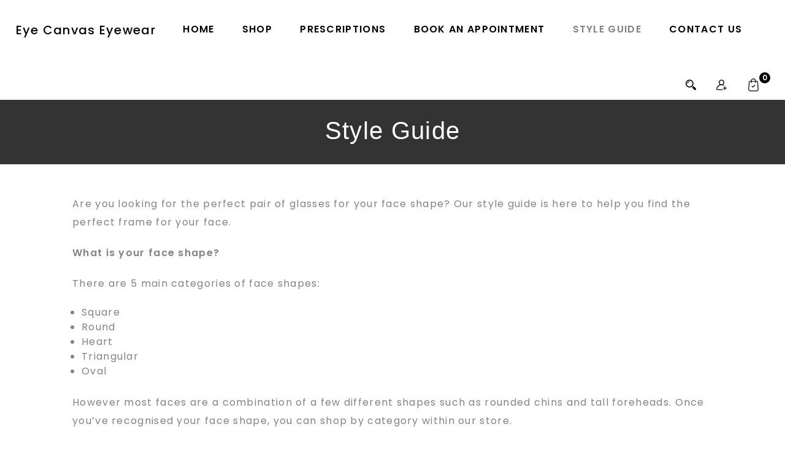

--- FILE ---
content_type: text/html; charset=UTF-8
request_url: https://www.shopeyecanvas.com/style-guide/
body_size: 17616
content:
<!DOCTYPE html>
<html lang="en-US">
    <head>
        <meta charset="UTF-8">
        <meta name="viewport" content="width=device-width,initial-scale=1">
        <link rel="profile" href="http://gmpg.org/xfn/11"/>
        <link rel="pingback" href="https://www.shopeyecanvas.com/xmlrpc.php"/>
                <!--[if lt IE 9]>
		<![endif]-->
<meta name='robots' content='max-image-preview:large' />

	<!-- This site is optimized with the Yoast SEO plugin v15.6.2 - https://yoast.com/wordpress/plugins/seo/ -->
	<title>Style Guide - Eye Canvas Eyewear</title>
	<meta name="robots" content="index, follow, max-snippet:-1, max-image-preview:large, max-video-preview:-1" />
	<link rel="canonical" href="https://www.shopeyecanvas.com/style-guide/" />
	<meta property="og:locale" content="en_US" />
	<meta property="og:type" content="article" />
	<meta property="og:title" content="Style Guide - Eye Canvas Eyewear" />
	<meta property="og:description" content="Are you looking for the perfect pair of glasses for your face shape? Our style guide is here to help you find the perfect frame for your face. What is your face shape? There are 5 main categories of face shapes: Square  Round Heart Triangular Oval However most faces are a combination of a few [&hellip;]" />
	<meta property="og:url" content="https://www.shopeyecanvas.com/style-guide/" />
	<meta property="og:site_name" content="Eye Canvas Eyewear" />
	<meta property="article:modified_time" content="2023-02-01T18:42:30+00:00" />
	<meta property="og:image" content="https://www.shopeyecanvas.com/wp-content/uploads/2023/02/1-300x300.png" />
	<meta name="twitter:card" content="summary_large_image" />
	<meta name="twitter:label1" content="Est. reading time">
	<meta name="twitter:data1" content="2 minutes">
	<script type="application/ld+json" class="yoast-schema-graph">{"@context":"https://schema.org","@graph":[{"@type":"WebSite","@id":"https://www.shopeyecanvas.com/#website","url":"https://www.shopeyecanvas.com/","name":"Eye Canvas Eyewear","description":"","potentialAction":[{"@type":"SearchAction","target":"https://www.shopeyecanvas.com/?s={search_term_string}","query-input":"required name=search_term_string"}],"inLanguage":"en-US"},{"@type":"ImageObject","@id":"https://www.shopeyecanvas.com/style-guide/#primaryimage","inLanguage":"en-US","url":"https://www.shopeyecanvas.com/wp-content/uploads/2023/02/1.png","width":750,"height":750},{"@type":"WebPage","@id":"https://www.shopeyecanvas.com/style-guide/#webpage","url":"https://www.shopeyecanvas.com/style-guide/","name":"Style Guide - Eye Canvas Eyewear","isPartOf":{"@id":"https://www.shopeyecanvas.com/#website"},"primaryImageOfPage":{"@id":"https://www.shopeyecanvas.com/style-guide/#primaryimage"},"datePublished":"2021-01-24T06:20:24+00:00","dateModified":"2023-02-01T18:42:30+00:00","inLanguage":"en-US","potentialAction":[{"@type":"ReadAction","target":["https://www.shopeyecanvas.com/style-guide/"]}]}]}</script>
	<!-- / Yoast SEO plugin. -->


<link rel='dns-prefetch' href='//mirror.virtooal.com' />
<link rel='dns-prefetch' href='//www.google.com' />
<link rel='dns-prefetch' href='//fonts.googleapis.com' />
<link rel='dns-prefetch' href='//maxcdn.bootstrapcdn.com' />
<link rel="alternate" type="application/rss+xml" title="Eye Canvas Eyewear &raquo; Feed" href="https://www.shopeyecanvas.com/feed/" />
<link rel="alternate" type="application/rss+xml" title="Eye Canvas Eyewear &raquo; Comments Feed" href="https://www.shopeyecanvas.com/comments/feed/" />
<link rel="alternate" title="oEmbed (JSON)" type="application/json+oembed" href="https://www.shopeyecanvas.com/wp-json/oembed/1.0/embed?url=https%3A%2F%2Fwww.shopeyecanvas.com%2Fstyle-guide%2F" />
<link rel="alternate" title="oEmbed (XML)" type="text/xml+oembed" href="https://www.shopeyecanvas.com/wp-json/oembed/1.0/embed?url=https%3A%2F%2Fwww.shopeyecanvas.com%2Fstyle-guide%2F&#038;format=xml" />
<!-- This site uses the Google Analytics by MonsterInsights plugin v7.14.0 - Using Analytics tracking - https://www.monsterinsights.com/ -->
<!-- Note: MonsterInsights is not currently configured on this site. The site owner needs to authenticate with Google Analytics in the MonsterInsights settings panel. -->
<!-- No UA code set -->
<!-- / Google Analytics by MonsterInsights -->
<style id='wp-img-auto-sizes-contain-inline-css'>
img:is([sizes=auto i],[sizes^="auto," i]){contain-intrinsic-size:3000px 1500px}
/*# sourceURL=wp-img-auto-sizes-contain-inline-css */
</style>
<link rel='stylesheet' id='google-fonts-css' href='https://fonts.googleapis.com/css?family=Poppins%3A300%2C400%2C500%2C600%2C600%2C800%7CJosefin%2BSans%3A300%2C400%2C600%2C600&#038;ver=1.0.0#038;subset=latin%2Clatin-ext' media='all' />
<link rel='stylesheet' id='tmpmela-block-style-css' href='https://www.shopeyecanvas.com/wp-content/themes/magashop-spex/css/megnor/blocks.css?ver=6.9' media='all' />
<link rel='stylesheet' id='tmpmela-isotope-css' href='https://www.shopeyecanvas.com/wp-content/themes/magashop-spex/css/isotop-port.css?ver=6.9' media='all' />
<link rel='stylesheet' id='tmpmela-custom-css' href='https://www.shopeyecanvas.com/wp-content/themes/magashop-spex/css/megnor/custom.css?ver=6.9' media='all' />
<link rel='stylesheet' id='owl-carousel-css' href='https://www.shopeyecanvas.com/wp-content/themes/magashop-spex/css/megnor/owl.carousel.css?ver=6.9' media='all' />
<link rel='stylesheet' id='owl-transitions-css' href='https://www.shopeyecanvas.com/wp-content/themes/magashop-spex/css/megnor/owl.transitions.css?ver=6.9' media='all' />
<link rel='stylesheet' id='shadowbox-css' href='https://www.shopeyecanvas.com/wp-content/themes/magashop-spex/css/megnor/shadowbox.css?ver=6.9' media='all' />
<link rel='stylesheet' id='tmpmela-shortcode-style-css' href='https://www.shopeyecanvas.com/wp-content/themes/magashop-spex/css/megnor/shortcode_style.css?ver=6.9' media='all' />
<link rel='stylesheet' id='animate-min-css' href='https://www.shopeyecanvas.com/wp-content/themes/magashop-spex/css/megnor/animate.min.css?ver=6.9' media='all' />
<link rel='stylesheet' id='tmpmela-woocommerce-css-css' href='https://www.shopeyecanvas.com/wp-content/themes/magashop-spex/css/megnor/woocommerce.css?ver=6.9' media='all' />
<style id='wp-emoji-styles-inline-css'>

	img.wp-smiley, img.emoji {
		display: inline !important;
		border: none !important;
		box-shadow: none !important;
		height: 1em !important;
		width: 1em !important;
		margin: 0 0.07em !important;
		vertical-align: -0.1em !important;
		background: none !important;
		padding: 0 !important;
	}
/*# sourceURL=wp-emoji-styles-inline-css */
</style>
<style id='wp-block-library-inline-css'>
:root{--wp-block-synced-color:#7a00df;--wp-block-synced-color--rgb:122,0,223;--wp-bound-block-color:var(--wp-block-synced-color);--wp-editor-canvas-background:#ddd;--wp-admin-theme-color:#007cba;--wp-admin-theme-color--rgb:0,124,186;--wp-admin-theme-color-darker-10:#006ba1;--wp-admin-theme-color-darker-10--rgb:0,107,160.5;--wp-admin-theme-color-darker-20:#005a87;--wp-admin-theme-color-darker-20--rgb:0,90,135;--wp-admin-border-width-focus:2px}@media (min-resolution:192dpi){:root{--wp-admin-border-width-focus:1.5px}}.wp-element-button{cursor:pointer}:root .has-very-light-gray-background-color{background-color:#eee}:root .has-very-dark-gray-background-color{background-color:#313131}:root .has-very-light-gray-color{color:#eee}:root .has-very-dark-gray-color{color:#313131}:root .has-vivid-green-cyan-to-vivid-cyan-blue-gradient-background{background:linear-gradient(135deg,#00d084,#0693e3)}:root .has-purple-crush-gradient-background{background:linear-gradient(135deg,#34e2e4,#4721fb 50%,#ab1dfe)}:root .has-hazy-dawn-gradient-background{background:linear-gradient(135deg,#faaca8,#dad0ec)}:root .has-subdued-olive-gradient-background{background:linear-gradient(135deg,#fafae1,#67a671)}:root .has-atomic-cream-gradient-background{background:linear-gradient(135deg,#fdd79a,#004a59)}:root .has-nightshade-gradient-background{background:linear-gradient(135deg,#330968,#31cdcf)}:root .has-midnight-gradient-background{background:linear-gradient(135deg,#020381,#2874fc)}:root{--wp--preset--font-size--normal:16px;--wp--preset--font-size--huge:42px}.has-regular-font-size{font-size:1em}.has-larger-font-size{font-size:2.625em}.has-normal-font-size{font-size:var(--wp--preset--font-size--normal)}.has-huge-font-size{font-size:var(--wp--preset--font-size--huge)}.has-text-align-center{text-align:center}.has-text-align-left{text-align:left}.has-text-align-right{text-align:right}.has-fit-text{white-space:nowrap!important}#end-resizable-editor-section{display:none}.aligncenter{clear:both}.items-justified-left{justify-content:flex-start}.items-justified-center{justify-content:center}.items-justified-right{justify-content:flex-end}.items-justified-space-between{justify-content:space-between}.screen-reader-text{border:0;clip-path:inset(50%);height:1px;margin:-1px;overflow:hidden;padding:0;position:absolute;width:1px;word-wrap:normal!important}.screen-reader-text:focus{background-color:#ddd;clip-path:none;color:#444;display:block;font-size:1em;height:auto;left:5px;line-height:normal;padding:15px 23px 14px;text-decoration:none;top:5px;width:auto;z-index:100000}html :where(.has-border-color){border-style:solid}html :where([style*=border-top-color]){border-top-style:solid}html :where([style*=border-right-color]){border-right-style:solid}html :where([style*=border-bottom-color]){border-bottom-style:solid}html :where([style*=border-left-color]){border-left-style:solid}html :where([style*=border-width]){border-style:solid}html :where([style*=border-top-width]){border-top-style:solid}html :where([style*=border-right-width]){border-right-style:solid}html :where([style*=border-bottom-width]){border-bottom-style:solid}html :where([style*=border-left-width]){border-left-style:solid}html :where(img[class*=wp-image-]){height:auto;max-width:100%}:where(figure){margin:0 0 1em}html :where(.is-position-sticky){--wp-admin--admin-bar--position-offset:var(--wp-admin--admin-bar--height,0px)}@media screen and (max-width:600px){html :where(.is-position-sticky){--wp-admin--admin-bar--position-offset:0px}}

/*# sourceURL=wp-block-library-inline-css */
</style><style id='wp-block-separator-inline-css'>
@charset "UTF-8";.wp-block-separator{border:none;border-top:2px solid}:root :where(.wp-block-separator.is-style-dots){height:auto;line-height:1;text-align:center}:root :where(.wp-block-separator.is-style-dots):before{color:currentColor;content:"···";font-family:serif;font-size:1.5em;letter-spacing:2em;padding-left:2em}.wp-block-separator.is-style-dots{background:none!important;border:none!important}
/*# sourceURL=https://www.shopeyecanvas.com/wp-includes/blocks/separator/style.min.css */
</style>
<style id='wp-block-separator-theme-inline-css'>
.wp-block-separator.has-css-opacity{opacity:.4}.wp-block-separator{border:none;border-bottom:2px solid;margin-left:auto;margin-right:auto}.wp-block-separator.has-alpha-channel-opacity{opacity:1}.wp-block-separator:not(.is-style-wide):not(.is-style-dots){width:100px}.wp-block-separator.has-background:not(.is-style-dots){border-bottom:none;height:1px}.wp-block-separator.has-background:not(.is-style-wide):not(.is-style-dots){height:2px}
/*# sourceURL=https://www.shopeyecanvas.com/wp-includes/blocks/separator/theme.min.css */
</style>
<link rel='stylesheet' id='wc-blocks-style-css' href='https://www.shopeyecanvas.com/wp-content/plugins/woocommerce/assets/client/blocks/wc-blocks.css?ver=wc-10.4.3' media='all' />
<style id='global-styles-inline-css'>
:root{--wp--preset--aspect-ratio--square: 1;--wp--preset--aspect-ratio--4-3: 4/3;--wp--preset--aspect-ratio--3-4: 3/4;--wp--preset--aspect-ratio--3-2: 3/2;--wp--preset--aspect-ratio--2-3: 2/3;--wp--preset--aspect-ratio--16-9: 16/9;--wp--preset--aspect-ratio--9-16: 9/16;--wp--preset--color--black: #000000;--wp--preset--color--cyan-bluish-gray: #abb8c3;--wp--preset--color--white: #ffffff;--wp--preset--color--pale-pink: #f78da7;--wp--preset--color--vivid-red: #cf2e2e;--wp--preset--color--luminous-vivid-orange: #ff6900;--wp--preset--color--luminous-vivid-amber: #fcb900;--wp--preset--color--light-green-cyan: #7bdcb5;--wp--preset--color--vivid-green-cyan: #00d084;--wp--preset--color--pale-cyan-blue: #8ed1fc;--wp--preset--color--vivid-cyan-blue: #0693e3;--wp--preset--color--vivid-purple: #9b51e0;--wp--preset--gradient--vivid-cyan-blue-to-vivid-purple: linear-gradient(135deg,rgb(6,147,227) 0%,rgb(155,81,224) 100%);--wp--preset--gradient--light-green-cyan-to-vivid-green-cyan: linear-gradient(135deg,rgb(122,220,180) 0%,rgb(0,208,130) 100%);--wp--preset--gradient--luminous-vivid-amber-to-luminous-vivid-orange: linear-gradient(135deg,rgb(252,185,0) 0%,rgb(255,105,0) 100%);--wp--preset--gradient--luminous-vivid-orange-to-vivid-red: linear-gradient(135deg,rgb(255,105,0) 0%,rgb(207,46,46) 100%);--wp--preset--gradient--very-light-gray-to-cyan-bluish-gray: linear-gradient(135deg,rgb(238,238,238) 0%,rgb(169,184,195) 100%);--wp--preset--gradient--cool-to-warm-spectrum: linear-gradient(135deg,rgb(74,234,220) 0%,rgb(151,120,209) 20%,rgb(207,42,186) 40%,rgb(238,44,130) 60%,rgb(251,105,98) 80%,rgb(254,248,76) 100%);--wp--preset--gradient--blush-light-purple: linear-gradient(135deg,rgb(255,206,236) 0%,rgb(152,150,240) 100%);--wp--preset--gradient--blush-bordeaux: linear-gradient(135deg,rgb(254,205,165) 0%,rgb(254,45,45) 50%,rgb(107,0,62) 100%);--wp--preset--gradient--luminous-dusk: linear-gradient(135deg,rgb(255,203,112) 0%,rgb(199,81,192) 50%,rgb(65,88,208) 100%);--wp--preset--gradient--pale-ocean: linear-gradient(135deg,rgb(255,245,203) 0%,rgb(182,227,212) 50%,rgb(51,167,181) 100%);--wp--preset--gradient--electric-grass: linear-gradient(135deg,rgb(202,248,128) 0%,rgb(113,206,126) 100%);--wp--preset--gradient--midnight: linear-gradient(135deg,rgb(2,3,129) 0%,rgb(40,116,252) 100%);--wp--preset--font-size--small: 13px;--wp--preset--font-size--medium: 20px;--wp--preset--font-size--large: 36px;--wp--preset--font-size--x-large: 42px;--wp--preset--spacing--20: 0.44rem;--wp--preset--spacing--30: 0.67rem;--wp--preset--spacing--40: 1rem;--wp--preset--spacing--50: 1.5rem;--wp--preset--spacing--60: 2.25rem;--wp--preset--spacing--70: 3.38rem;--wp--preset--spacing--80: 5.06rem;--wp--preset--shadow--natural: 6px 6px 9px rgba(0, 0, 0, 0.2);--wp--preset--shadow--deep: 12px 12px 50px rgba(0, 0, 0, 0.4);--wp--preset--shadow--sharp: 6px 6px 0px rgba(0, 0, 0, 0.2);--wp--preset--shadow--outlined: 6px 6px 0px -3px rgb(255, 255, 255), 6px 6px rgb(0, 0, 0);--wp--preset--shadow--crisp: 6px 6px 0px rgb(0, 0, 0);}:where(.is-layout-flex){gap: 0.5em;}:where(.is-layout-grid){gap: 0.5em;}body .is-layout-flex{display: flex;}.is-layout-flex{flex-wrap: wrap;align-items: center;}.is-layout-flex > :is(*, div){margin: 0;}body .is-layout-grid{display: grid;}.is-layout-grid > :is(*, div){margin: 0;}:where(.wp-block-columns.is-layout-flex){gap: 2em;}:where(.wp-block-columns.is-layout-grid){gap: 2em;}:where(.wp-block-post-template.is-layout-flex){gap: 1.25em;}:where(.wp-block-post-template.is-layout-grid){gap: 1.25em;}.has-black-color{color: var(--wp--preset--color--black) !important;}.has-cyan-bluish-gray-color{color: var(--wp--preset--color--cyan-bluish-gray) !important;}.has-white-color{color: var(--wp--preset--color--white) !important;}.has-pale-pink-color{color: var(--wp--preset--color--pale-pink) !important;}.has-vivid-red-color{color: var(--wp--preset--color--vivid-red) !important;}.has-luminous-vivid-orange-color{color: var(--wp--preset--color--luminous-vivid-orange) !important;}.has-luminous-vivid-amber-color{color: var(--wp--preset--color--luminous-vivid-amber) !important;}.has-light-green-cyan-color{color: var(--wp--preset--color--light-green-cyan) !important;}.has-vivid-green-cyan-color{color: var(--wp--preset--color--vivid-green-cyan) !important;}.has-pale-cyan-blue-color{color: var(--wp--preset--color--pale-cyan-blue) !important;}.has-vivid-cyan-blue-color{color: var(--wp--preset--color--vivid-cyan-blue) !important;}.has-vivid-purple-color{color: var(--wp--preset--color--vivid-purple) !important;}.has-black-background-color{background-color: var(--wp--preset--color--black) !important;}.has-cyan-bluish-gray-background-color{background-color: var(--wp--preset--color--cyan-bluish-gray) !important;}.has-white-background-color{background-color: var(--wp--preset--color--white) !important;}.has-pale-pink-background-color{background-color: var(--wp--preset--color--pale-pink) !important;}.has-vivid-red-background-color{background-color: var(--wp--preset--color--vivid-red) !important;}.has-luminous-vivid-orange-background-color{background-color: var(--wp--preset--color--luminous-vivid-orange) !important;}.has-luminous-vivid-amber-background-color{background-color: var(--wp--preset--color--luminous-vivid-amber) !important;}.has-light-green-cyan-background-color{background-color: var(--wp--preset--color--light-green-cyan) !important;}.has-vivid-green-cyan-background-color{background-color: var(--wp--preset--color--vivid-green-cyan) !important;}.has-pale-cyan-blue-background-color{background-color: var(--wp--preset--color--pale-cyan-blue) !important;}.has-vivid-cyan-blue-background-color{background-color: var(--wp--preset--color--vivid-cyan-blue) !important;}.has-vivid-purple-background-color{background-color: var(--wp--preset--color--vivid-purple) !important;}.has-black-border-color{border-color: var(--wp--preset--color--black) !important;}.has-cyan-bluish-gray-border-color{border-color: var(--wp--preset--color--cyan-bluish-gray) !important;}.has-white-border-color{border-color: var(--wp--preset--color--white) !important;}.has-pale-pink-border-color{border-color: var(--wp--preset--color--pale-pink) !important;}.has-vivid-red-border-color{border-color: var(--wp--preset--color--vivid-red) !important;}.has-luminous-vivid-orange-border-color{border-color: var(--wp--preset--color--luminous-vivid-orange) !important;}.has-luminous-vivid-amber-border-color{border-color: var(--wp--preset--color--luminous-vivid-amber) !important;}.has-light-green-cyan-border-color{border-color: var(--wp--preset--color--light-green-cyan) !important;}.has-vivid-green-cyan-border-color{border-color: var(--wp--preset--color--vivid-green-cyan) !important;}.has-pale-cyan-blue-border-color{border-color: var(--wp--preset--color--pale-cyan-blue) !important;}.has-vivid-cyan-blue-border-color{border-color: var(--wp--preset--color--vivid-cyan-blue) !important;}.has-vivid-purple-border-color{border-color: var(--wp--preset--color--vivid-purple) !important;}.has-vivid-cyan-blue-to-vivid-purple-gradient-background{background: var(--wp--preset--gradient--vivid-cyan-blue-to-vivid-purple) !important;}.has-light-green-cyan-to-vivid-green-cyan-gradient-background{background: var(--wp--preset--gradient--light-green-cyan-to-vivid-green-cyan) !important;}.has-luminous-vivid-amber-to-luminous-vivid-orange-gradient-background{background: var(--wp--preset--gradient--luminous-vivid-amber-to-luminous-vivid-orange) !important;}.has-luminous-vivid-orange-to-vivid-red-gradient-background{background: var(--wp--preset--gradient--luminous-vivid-orange-to-vivid-red) !important;}.has-very-light-gray-to-cyan-bluish-gray-gradient-background{background: var(--wp--preset--gradient--very-light-gray-to-cyan-bluish-gray) !important;}.has-cool-to-warm-spectrum-gradient-background{background: var(--wp--preset--gradient--cool-to-warm-spectrum) !important;}.has-blush-light-purple-gradient-background{background: var(--wp--preset--gradient--blush-light-purple) !important;}.has-blush-bordeaux-gradient-background{background: var(--wp--preset--gradient--blush-bordeaux) !important;}.has-luminous-dusk-gradient-background{background: var(--wp--preset--gradient--luminous-dusk) !important;}.has-pale-ocean-gradient-background{background: var(--wp--preset--gradient--pale-ocean) !important;}.has-electric-grass-gradient-background{background: var(--wp--preset--gradient--electric-grass) !important;}.has-midnight-gradient-background{background: var(--wp--preset--gradient--midnight) !important;}.has-small-font-size{font-size: var(--wp--preset--font-size--small) !important;}.has-medium-font-size{font-size: var(--wp--preset--font-size--medium) !important;}.has-large-font-size{font-size: var(--wp--preset--font-size--large) !important;}.has-x-large-font-size{font-size: var(--wp--preset--font-size--x-large) !important;}
/*# sourceURL=global-styles-inline-css */
</style>

<style id='classic-theme-styles-inline-css'>
/*! This file is auto-generated */
.wp-block-button__link{color:#fff;background-color:#32373c;border-radius:9999px;box-shadow:none;text-decoration:none;padding:calc(.667em + 2px) calc(1.333em + 2px);font-size:1.125em}.wp-block-file__button{background:#32373c;color:#fff;text-decoration:none}
/*# sourceURL=/wp-includes/css/classic-themes.min.css */
</style>
<link rel='stylesheet' id='contact-form-7-css' href='https://www.shopeyecanvas.com/wp-content/plugins/contact-form-7/includes/css/styles.css?ver=5.3.2' media='all' />
<link rel='stylesheet' id='rs-plugin-settings-css' href='https://www.shopeyecanvas.com/wp-content/plugins/revslider/public/assets/css/rs6.css?ver=6.1.1' media='all' />
<style id='rs-plugin-settings-inline-css'>
#rs-demo-id {}
/*# sourceURL=rs-plugin-settings-inline-css */
</style>
<link rel='stylesheet' id='fontawesome-css' href='https://maxcdn.bootstrapcdn.com/font-awesome/4.7.0/css/font-awesome.min.css?ver=6.9' media='all' />
<link rel='stylesheet' id='catcbll-users-css' href='https://www.shopeyecanvas.com/wp-content/plugins/woo-custom-cart-button/assets/css/users.css?ver=1.5.8' media='all' />
<link rel='stylesheet' id='catcbll-hover-css' href='https://www.shopeyecanvas.com/wp-content/plugins/woo-custom-cart-button/assets/css/hover.css?ver=1.5.8' media='all' />
<link rel='stylesheet' id='catcbll-hover-min-css' href='https://www.shopeyecanvas.com/wp-content/plugins/woo-custom-cart-button/assets/css/hover-min.css?ver=1.5.8' media='all' />
<link rel='stylesheet' id='catcbll-readytouse-css' href='https://www.shopeyecanvas.com/wp-content/plugins/woo-custom-cart-button/assets/css/ready-to-use.css?ver=1.5.8' media='all' />
<link rel='stylesheet' id='apm-styles-css' href='https://www.shopeyecanvas.com/wp-content/plugins/woocommerce-accepted-payment-methods/assets/css/style.css?ver=6.9' media='all' />
<style id='woocommerce-inline-inline-css'>
.woocommerce form .form-row .required { visibility: visible; }
/*# sourceURL=woocommerce-inline-inline-css */
</style>
<link rel='stylesheet' id='monsterinsights-popular-posts-style-css' href='https://www.shopeyecanvas.com/wp-content/plugins/google-analytics-for-wordpress/assets/css/frontend.min.css?ver=7.14.0' media='all' />
<link rel='stylesheet' id='wppopups-base-css' href='https://www.shopeyecanvas.com/wp-content/plugins/wp-popups-lite/src/assets/css/wppopups-base.css?ver=2.1.3' media='all' />
<link rel='stylesheet' id='jquery-colorbox-css' href='https://www.shopeyecanvas.com/wp-content/plugins/yith-woocommerce-compare/assets/css/colorbox.css?ver=6.9' media='all' />
<link rel='stylesheet' id='yith-quick-view-css' href='https://www.shopeyecanvas.com/wp-content/plugins/yith-woocommerce-quick-view/assets/css/yith-quick-view.css?ver=1.4.8' media='all' />
<style id='yith-quick-view-inline-css'>

				#yith-quick-view-modal .yith-wcqv-main{background:#ffffff;}
				#yith-quick-view-close{color:#cdcdcd;}
				#yith-quick-view-close:hover{color:#ff0000;}
/*# sourceURL=yith-quick-view-inline-css */
</style>
<link rel='stylesheet' id='tmpmela-fonts-css' href='//fonts.googleapis.com/css?family=Source+Sans+Pro%3A300%2C400%2C600%2C300italic%2C400italic%2C600italic%7CBitter%3A400%2C600&#038;subset=latin%2Clatin-ext' media='all' />
<link rel='stylesheet' id='FontAwesome-css' href='https://www.shopeyecanvas.com/wp-content/themes/magashop-spex/fonts/css/font-awesome.css?ver=4.7.0' media='all' />
<link rel='stylesheet' id='tmpmela-style-css' href='https://www.shopeyecanvas.com/wp-content/themes/magashop-spex/style.css?ver=1.0' media='all' />
<link rel='stylesheet' id='js_composer_custom_css-css' href='//www.shopeyecanvas.com/wp-content/uploads/js_composer/custom.css?ver=6.5.0' media='all' />
<link rel='stylesheet' id='wp-block-paragraph-css' href='https://www.shopeyecanvas.com/wp-includes/blocks/paragraph/style.min.css?ver=6.9' media='all' />
<link rel='stylesheet' id='wp-block-list-css' href='https://www.shopeyecanvas.com/wp-includes/blocks/list/style.min.css?ver=6.9' media='all' />
<script src="https://www.shopeyecanvas.com/wp-includes/js/jquery/jquery.min.js?ver=3.7.1" id="jquery-core-js"></script>
<script src="https://www.shopeyecanvas.com/wp-includes/js/jquery/jquery-migrate.min.js?ver=3.4.1" id="jquery-migrate-js"></script>
<script src="https://www.shopeyecanvas.com/wp-content/plugins/revslider/public/assets/js/revolution.tools.min.js?ver=6.0" id="tp-tools-js"></script>
<script src="https://www.shopeyecanvas.com/wp-content/plugins/revslider/public/assets/js/rs6.min.js?ver=6.1.1" id="revmin-js"></script>
<script src="https://www.shopeyecanvas.com/wp-content/plugins/woocommerce/assets/js/jquery-blockui/jquery.blockUI.min.js?ver=2.7.0-wc.10.4.3" id="wc-jquery-blockui-js" data-wp-strategy="defer"></script>
<script id="wc-add-to-cart-js-extra">
/* <![CDATA[ */
var wc_add_to_cart_params = {"ajax_url":"/wp-admin/admin-ajax.php","wc_ajax_url":"/?wc-ajax=%%endpoint%%","i18n_view_cart":"View cart","cart_url":"https://www.shopeyecanvas.com/cart/","is_cart":"","cart_redirect_after_add":"yes"};
//# sourceURL=wc-add-to-cart-js-extra
/* ]]> */
</script>
<script src="https://www.shopeyecanvas.com/wp-content/plugins/woocommerce/assets/js/frontend/add-to-cart.min.js?ver=10.4.3" id="wc-add-to-cart-js" data-wp-strategy="defer"></script>
<script src="https://www.shopeyecanvas.com/wp-content/plugins/woocommerce/assets/js/js-cookie/js.cookie.min.js?ver=2.1.4-wc.10.4.3" id="wc-js-cookie-js" defer="defer" data-wp-strategy="defer"></script>
<script id="woocommerce-js-extra">
/* <![CDATA[ */
var woocommerce_params = {"ajax_url":"/wp-admin/admin-ajax.php","wc_ajax_url":"/?wc-ajax=%%endpoint%%","i18n_password_show":"Show password","i18n_password_hide":"Hide password"};
//# sourceURL=woocommerce-js-extra
/* ]]> */
</script>
<script src="https://www.shopeyecanvas.com/wp-content/plugins/woocommerce/assets/js/frontend/woocommerce.min.js?ver=10.4.3" id="woocommerce-js" defer="defer" data-wp-strategy="defer"></script>
<script src="https://www.shopeyecanvas.com/wp-content/plugins/js_composer/assets/js/vendors/woocommerce-add-to-cart.js?ver=6.5.0" id="vc_woocommerce-add-to-cart-js-js"></script>
<script src="https://www.shopeyecanvas.com/wp-content/themes/magashop-spex/js/megnor/jquery.jqtransform.js?ver=6.9" id="jqtransform-js"></script>
<script src="https://www.shopeyecanvas.com/wp-content/themes/magashop-spex/js/megnor/jquery.jqtransform.script.js?ver=6.9" id="jqtransform-script-js"></script>
<script src="https://www.shopeyecanvas.com/wp-content/themes/magashop-spex/js/megnor/jquery.custom.min.js?ver=6.9" id="tmpmela-custom-script-js"></script>
<script src="https://www.shopeyecanvas.com/wp-content/themes/magashop-spex/js/megnor/megnor.min.js?ver=6.9" id="tmpmela-megnor-js"></script>
<script src="https://www.shopeyecanvas.com/wp-content/themes/magashop-spex/js/megnor/carousel.min.js?ver=6.9" id="carousel-js"></script>
<script src="https://www.shopeyecanvas.com/wp-content/themes/magashop-spex/js/megnor/jquery.easypiechart.min.js?ver=6.9" id="easypiechart-js"></script>
<script src="https://www.shopeyecanvas.com/wp-content/themes/magashop-spex/js/megnor/custom.js?ver=6.9" id="tmpmela-custom-js"></script>
<script src="https://www.shopeyecanvas.com/wp-content/themes/magashop-spex/js/megnor/owl.carousel.min.js?ver=6.9" id="owlcarousel-js"></script>
<script src="https://www.shopeyecanvas.com/wp-content/themes/magashop-spex/js/megnor/jquery.formalize.min.js?ver=6.9" id="formalize-js"></script>
<script src="https://www.shopeyecanvas.com/wp-content/themes/magashop-spex/js/megnor/respond.min.js?ver=6.9" id="respond-js"></script>
<script src="https://www.shopeyecanvas.com/wp-content/themes/magashop-spex/js/megnor/jquery.validate.js?ver=6.9" id="validate-js"></script>
<script src="https://www.shopeyecanvas.com/wp-content/themes/magashop-spex/js/megnor/shadowbox.js?ver=6.9" id="shadowbox-js"></script>
<script src="https://www.shopeyecanvas.com/wp-content/themes/magashop-spex/js/megnor/waypoints.min.js?ver=6.9" id="waypoints-js"></script>
<script src="https://www.shopeyecanvas.com/wp-content/themes/magashop-spex/js/megnor/jquery.megamenu.js?ver=6.9" id="megamenu-js"></script>
<script src="https://www.shopeyecanvas.com/wp-content/themes/magashop-spex/js/megnor/easyResponsiveTabs.js?ver=6.9" id="easyResponsiveTabs-js"></script>
<script src="https://www.shopeyecanvas.com/wp-content/themes/magashop-spex/js/megnor/jquery.treeview.js?ver=6.9" id="jtree_min-js"></script>
<script src="https://www.shopeyecanvas.com/wp-content/themes/magashop-spex/js/megnor/jquery.jscroll.min.js?ver=6.9" id="scroll-min-js"></script>
<script src="https://www.shopeyecanvas.com/wp-content/themes/magashop-spex/js/megnor/countUp.js?ver=6.9" id="countUp-js"></script>
<script src="https://www.shopeyecanvas.com/wp-content/themes/magashop-spex/js/megnor/doubletaptogo.js?ver=6.9" id="doubletaptogo-js"></script>
<script src="https://www.shopeyecanvas.com/wp-content/themes/magashop-spex/js/html5.js?ver=6.9" id="tmpmela-html5-js"></script>
<script id="phpvariable-js-extra">
/* <![CDATA[ */
var php_var = {"tmpmela_loadmore":"","tmpmela_pagination":"","tmpmela_nomore":""};
//# sourceURL=phpvariable-js-extra
/* ]]> */
</script>
<script src="https://www.shopeyecanvas.com/wp-content/themes/magashop-spex/js/megnor/megnorloadmore.js?ver=6.9" id="phpvariable-js"></script>
<link rel="https://api.w.org/" href="https://www.shopeyecanvas.com/wp-json/" /><link rel="alternate" title="JSON" type="application/json" href="https://www.shopeyecanvas.com/wp-json/wp/v2/pages/275" /><link rel="EditURI" type="application/rsd+xml" title="RSD" href="https://www.shopeyecanvas.com/xmlrpc.php?rsd" />
<meta name="generator" content="WordPress 6.9" />
<meta name="generator" content="WooCommerce 10.4.3" />
<link rel='shortlink' href='https://www.shopeyecanvas.com/?p=275' />
<!-- Global site tag (gtag.js) - Google Analytics -->
<script async src="https://www.googletagmanager.com/gtag/js?id=G-NMEPS5JCPL"></script>
<script>
  window.dataLayer = window.dataLayer || [];
  function gtag(){dataLayer.push(arguments);}
  gtag('js', new Date());

  gtag('config', 'G-NMEPS5JCPL');
</script>
<script>
	var _swaMa=["747456579"];"undefined"==typeof sw&&!function(e,s,a){function t(){for(;o[0]&&"loaded"==o[0][d];)i=o.shift(),i[w]=!c.parentNode.insertBefore(i,c)}for(var r,n,i,o=[],c=e.scripts[0],w="onreadystatechange",d="readyState";r=a.shift();)n=e.createElement(s),"async"in c?(n.async=!1,e.head.appendChild(n)):c[d]?(o.push(n),n[w]=t):e.write("<"+s+' src="'+r+'" defer></'+s+">"),n.src=r}(document,"script",["//analytics.sitewit.com/v3/"+_swaMa[0]+"/sw.js"]);
</script>
<meta name="generator" content="/home/dh_q3gig9/shopeyecanvas.com/wp-content/themes/magashop-spex/style.css - " /><link rel="shortcut icon" type="image/png" href="https://www.shopeyecanvas.com/wp-content/themes/magashop-spex/images/megnor/favicon.png" />		<link href='https://fonts.googleapis.com/css?family=Poppins' rel='stylesheet' />
	<style>
		h1 {	
		font-family:'Poppins', Arial, Helvetica, sans-serif;
	}	
			h1 {	
		color:#000000;	
	}	
			h2 {	
		font-family:'Poppins', Arial, Helvetica, sans-serif;
	}	
			h2 {	
		color:#000000;	
	}	
			h3 {	
		font-family:'Poppins', Arial, Helvetica, sans-serif;
	}	
			h3 { color:#000000;}
			h4 {	
		font-family:'Poppins', Arial, Helvetica, sans-serif;
	}	
		
		h4 {	
		color:#000000;	
	}	
			h5 {	
		font-family:'Poppins', Arial, Helvetica, sans-serif;
	}	
			h5 {	
		color:#000000;	
	}	
			h6 {	
		font-family:'Poppins', Arial, Helvetica, sans-serif;
	}	
		
		h6 {	
		color:#000000;	
	}	
			.home-service h3.widget-title {	
		font-family:'Poppins', Arial, Helvetica, sans-serif;
	}	
		a {
		color:#000000;
	}
	a:hover ,
	li.product a:hover .product-name, .entry-meta a:hover , .tabs a.current, a.active, .entry-thumbnail .comments-link a:hover,
	.cat-outer-block .cat_description a:hover ,.post-detail a:hover ,.current-cat a{
		color:#9D9D9D;
	}
	.site-footer .widget-title{
		color:#000000; 
	}
	.footer a, .site-footer a, .site-footer{
		color:#535353; 
	}
	.footer a:hover, .footer .footer-links li a:hover, .site-footer a:hover {
		color:#9D9D9D;		 
	}
	.site-footer
	{
		background-color:#F5F5F5;
			}
		h3 {	
		font-family:'Poppins', Arial, Helvetica, sans-serif;	
	}	
		
		.site-footer {	
		font-family:'Poppins', Arial, Helvetica, sans-serif;	
	}	
		
	.site-footer {
		background-color:rgb(245,245,245); 
	}	
	body {
		background-color:#FFFFFF ;
				background-image: url("https://www.shopeyecanvas.com/wp-content/themes/magashop-spex/images/megnor/colorpicker/pattern/body-bg.png");
		background-position:top left ;
		background-repeat:repeat;
		background-attachment:scroll;
					
		color:#838383;
	} 	
	.mega-menu ul li a{color:#000000; }
	.mega-menu ul li a:hover,.mega-menu .current_page_item > a{color:#838383; }
	.mega-menu ul li .sub a{color:#000000; }
	.mega-menu ul li .sub a:hover{color:#838383; }
	.mega-menu ul li .sub {background-color:#ffffff ;	}

	.sticky-menu .header-style, .site-header{
		background-color:rgba(255,255,255,1);
			} 
		body {	
		font-family: 'Poppins', Arial, Helvetica, sans-serif;	
	}
.widget button, .widget input[type="button"], .widget input[type="reset"], .widget input[type="submit"], a.button, button, .contributor-posts-link, input[type="button"], input[type="reset"], input[type="submit"], .button_content_inner a, .woocommerce #content input.button, .woocommerce #respond input#submit, .woocommerce a.button, .woocommerce button.button, .woocommerce input.button, .woocommerce-page #content input.button, .woocommerce-page #respond input#submit, .woocommerce-page a.button, .woocommerce-page button.button, .woocommerce-page input.button, .woocommerce .wishlist_table td.product-add-to-cart a,.woocommerce .wc-proceed-to-checkout .checkout-button:hover,
.woocommerce-page input.button:hover,.woocommerce #content input.button.disabled,.woocommerce #content input.button:disabled,.woocommerce #respond input#submit.disabled,.woocommerce #respond input#submit:disabled,.woocommerce a.button.disabled,.woocommerce a.button:disabled,.woocommerce button.button.disabled,.woocommerce button.button:disabled,.woocommerce input.button.disabled,.woocommerce input.button:disabled,.woocommerce-page #content input.button.disabled,.woocommerce-page #content input.button:disabled,.woocommerce-page #respond input#submit.disabled,.woocommerce-page #respond input#submit:disabled,.woocommerce-page a.button.disabled,.woocommerce-page a.button:disabled,.woocommerce-page button.button.disabled,.woocommerce-page button.button:disabled,.woocommerce-page input.button.disabled,.woocommerce-page input.button:disabled, .loadgridlist-wrapper .woocount{
	background-color:rgba(255,255,255,1);
    border-width: 1px;
    border-style: solid;
    border-color: #000000;
	color:#000000;
			font-family:'Poppins', Arial, Helvetica, sans-serif;
	}
.widget input[type="button"]:hover,.widget input[type="button"]:focus,.widget input[type="reset"]:hover,.widget input[type="reset"]:focus,.widget input[type="submit"]:hover,.widget input[type="submit"]:focus,a.button:hover,a.button:focus,button:hover,button:focus,.contributor-posts-link:hover,input[type="button"]:hover,input[type="button"]:focus,input[type="reset"]:hover,input[type="reset"]:focus,input[type="submit"]:hover,input[type="submit"]:focus,.calloutarea_button a.button:hover,.calloutarea_button a.button:focus,.button_content_inner a:hover,.button_content_inner a:focus,.woocommerce #content input.button:hover, .woocommerce #respond input#submit:hover, .woocommerce button.button:hover, .woocommerce input.button:hover, .woocommerce-page #content input.button:hover, .woocommerce-page #respond input#submit:hover, .woocommerce-page button.button:hover, .woocommerce #content table.cart .checkout-button:hover,#primary .entry-summary .single_add_to_cart_button:hover,.woocommerce .wc-proceed-to-checkout .checkout-button, .loadgridlist-wrapper .woocount:hover{
	background-color:rgba(0,0,0,1);
    border-color: #000000;
    color:#FFFFFF;
	}	
			
</style>
	<noscript><style>.woocommerce-product-gallery{ opacity: 1 !important; }</style></noscript>
	<meta name="generator" content="Powered by WPBakery Page Builder - drag and drop page builder for WordPress."/>
	<meta name="generator" content="Powered by Slider Revolution 6.1.1 - responsive, Mobile-Friendly Slider Plugin for WordPress with comfortable drag and drop interface." />
<style></style><script>function setREVStartSize(a){try{var b,c=document.getElementById(a.c).parentNode.offsetWidth;if(c=0===c||isNaN(c)?window.innerWidth:c,a.tabw=void 0===a.tabw?0:parseInt(a.tabw),a.thumbw=void 0===a.thumbw?0:parseInt(a.thumbw),a.tabh=void 0===a.tabh?0:parseInt(a.tabh),a.thumbh=void 0===a.thumbh?0:parseInt(a.thumbh),a.tabhide=void 0===a.tabhide?0:parseInt(a.tabhide),a.thumbhide=void 0===a.thumbhide?0:parseInt(a.thumbhide),a.mh=void 0===a.mh||""==a.mh?0:a.mh,"fullscreen"===a.layout||"fullscreen"===a.l)b=Math.max(a.mh,window.innerHeight);else{for(var d in a.gw=Array.isArray(a.gw)?a.gw:[a.gw],a.rl)(void 0===a.gw[d]||0===a.gw[d])&&(a.gw[d]=a.gw[d-1]);for(var d in a.gh=void 0===a.el||""===a.el||Array.isArray(a.el)&&0==a.el.length?a.gh:a.el,a.gh=Array.isArray(a.gh)?a.gh:[a.gh],a.rl)(void 0===a.gh[d]||0===a.gh[d])&&(a.gh[d]=a.gh[d-1]);var e,f=Array(a.rl.length),g=0;for(var d in a.tabw=a.tabhide>=c?0:a.tabw,a.thumbw=a.thumbhide>=c?0:a.thumbw,a.tabh=a.tabhide>=c?0:a.tabh,a.thumbh=a.thumbhide>=c?0:a.thumbh,a.rl)f[d]=a.rl[d]<window.innerWidth?0:a.rl[d];for(var d in e=f[0],f)e>f[d]&&0<f[d]&&(e=f[d],g=d);var h=c>a.gw[g]+a.tabw+a.thumbw?1:(c-(a.tabw+a.thumbw))/a.gw[g];b=a.gh[g]*h+(a.tabh+a.thumbh)}void 0===window.rs_init_css&&(window.rs_init_css=document.head.appendChild(document.createElement("style"))),document.getElementById(a.c).height=b,window.rs_init_css.innerHTML+="#"+a.c+"_wrapper { height: "+b+"px }"}catch(a){console.log("Failure at Presize of Slider:"+a)}};</script>
		<style id="wp-custom-css">
			body{font-size:1.0em;}

/**************************
 *        Site title      * ***************************/
.site-title a{
	font-size:1.1em !important;
}

/*** Product Name Font Size ***/
.wc-block-grid__product-title {font-size:1.3em;}

/*** Product Price Font Size ***/
.wc-block-grid__product-price{
	font-size:1.4em;
}

/*** Button - Shop now for Featured Product ***/
a.wp-block-button__link.has-white-color.has-text-color{font-size:1.5rem;}

/**** Buttons - Add to Cart and View more font size ****/
.wp-block-button__link{font-size:1.1em !important;}

/*** Foote Menu Text Size ***/
.footer-menu-links{
	font-size:0.9em !important;
	font-weight:600;
}
/*** Copyright message  ***/
.site-info{
	font-size:0.8em !important;
}


.customSelectInner {
 width: 224px !important;
}

a.compare.button {
    display: none !important;
}

.virtooal-tryon-btn.virtooal-tryon-btn-product-page
{
	margin-left: 5px;
}

@media only screen and (max-width: 510px) {
  .virtooal-tryon-btn.virtooal-tryon-btn-product-page {
   
		margin-top:5px;
		margin-left:0px;
		width: 190px !important;

    
  }

/**************************
 *        Contact Form     * ***************************/

div.wpforms-container-full .wpforms-form .wpforms-field-label {
    display: block;
    font-weight: 700;
    font-size: 16px;
    float: none;
    line-height: 1.3;
    margin: 0 0 4px 0;
    padding: 0;
    color: black;
}
		</style>
		<noscript><style> .wpb_animate_when_almost_visible { opacity: 1; }</style></noscript> 
    <link rel='stylesheet' id='photoswipe-css' href='https://www.shopeyecanvas.com/wp-content/plugins/woocommerce/assets/css/photoswipe/photoswipe.min.css?ver=10.4.3' media='all' />
<link rel='stylesheet' id='photoswipe-default-skin-css' href='https://www.shopeyecanvas.com/wp-content/plugins/woocommerce/assets/css/photoswipe/default-skin/default-skin.min.css?ver=10.4.3' media='all' />
<link rel='stylesheet' id='tmpmela-responsive-css' href='https://www.shopeyecanvas.com/wp-content/themes/magashop-spex/responsive.css?ver=6.9' media='all' />
</head>
    <body class="wp-singular page-template-default page page-id-275 wp-custom-logo wp-embed-responsive wp-theme-magashop-spex theme-magashop-spex woocommerce-no-js masthead-fixed singular left-sidebar wpb-js-composer js-comp-ver-6.5.0 vc_responsive">
                <div id="page" class="hfeed site">
                        <!-- Header -->
                        <header id="masthead" class="site-header header-fix header full-width">
                <div class="header-main site-header-fix">
                                        <!-- Start header_left -->	
                    <div class="header-left">	
                        <!-- Header LOGO-->
                        <div class="header-logo">
                                                            <h3 class="site-title"> <a href="https://www.shopeyecanvas.com/" rel="home">
                                        <span class="logo-text">Eye Canvas Eyewear</span> 
                                    </a>	
                                </h3>
                                                                                </div>
                        <!-- Header Mob LOGO-->
                        <div class="header-mob-logo">
                                                            <h3 class="site-title"> <a href="https://www.shopeyecanvas.com/" rel="home">
                                        <span class="moblogo-text">Eye Canvas Eyewear</span> 
                                    </a>
                                </h3>
                                                                                </div>					 						
                    </div>				
                    <!-- Start header_center -->	
                    <div class="header-center">
                        <!-- #site-navigation -->
                        <nav id="site-navigation" class="navigation-bar main-navigation">																				
                            <a class="screen-reader-text skip-link" href="#content" title="Skip to content">Skip to content</a>
                            <div class="mega-menu">
                                <div class="menu-primary-menu-container"><ul id="menu-primary-menu" class="mega"><li id="menu-item-31" class="menu-item menu-item-type-custom menu-item-object-custom menu-item-home menu-item-31"><a href="https://www.shopeyecanvas.com/">Home</a></li>
<li id="menu-item-135" class="menu-item menu-item-type-post_type menu-item-object-page menu-item-has-children menu-item-135"><a href="https://www.shopeyecanvas.com/shop/">Shop</a>
<ul class="sub-menu">
	<li id="menu-item-982" class="menu-item menu-item-type-taxonomy menu-item-object-product_cat menu-item-982"><a href="https://www.shopeyecanvas.com/product-category/women/">Women Frames</a></li>
	<li id="menu-item-960" class="menu-item menu-item-type-taxonomy menu-item-object-product_cat menu-item-960"><a href="https://www.shopeyecanvas.com/product-category/men/">Men Frames</a></li>
	<li id="menu-item-740" class="menu-item menu-item-type-taxonomy menu-item-object-product_cat menu-item-has-children menu-item-740"><a href="https://www.shopeyecanvas.com/product-category/all/clearance/">Clearance</a>
	<ul class="sub-menu">
		<li id="menu-item-991" class="menu-item menu-item-type-taxonomy menu-item-object-product_cat menu-item-991"><a href="https://www.shopeyecanvas.com/product-category/all/clearance/last-call/">Last Call</a></li>
	</ul>
</li>
	<li id="menu-item-571" class="menu-item menu-item-type-taxonomy menu-item-object-product_cat menu-item-571"><a href="https://www.shopeyecanvas.com/product-category/blue-light-glasses/">Blue Light Glasses</a></li>
	<li id="menu-item-572" class="menu-item menu-item-type-taxonomy menu-item-object-product_cat menu-item-572"><a href="https://www.shopeyecanvas.com/product-category/kid-glasses/">Kids Frames</a></li>
	<li id="menu-item-574" class="menu-item menu-item-type-taxonomy menu-item-object-product_cat menu-item-574"><a href="https://www.shopeyecanvas.com/product-category/sunglasses/">Sunglasses</a></li>
	<li id="menu-item-796" class="menu-item menu-item-type-taxonomy menu-item-object-product_cat menu-item-796"><a href="https://www.shopeyecanvas.com/product-category/cleaning-cloth/">Cleaning Cloth</a></li>
</ul>
</li>
<li id="menu-item-806" class="menu-item menu-item-type-post_type menu-item-object-page menu-item-806"><a href="https://www.shopeyecanvas.com/prescriptions/">Prescriptions</a></li>
<li id="menu-item-203" class="menu-item menu-item-type-post_type menu-item-object-page menu-item-203"><a href="https://www.shopeyecanvas.com/book-an-appointment/">Book an Appointment</a></li>
<li id="menu-item-297" class="menu-item menu-item-type-post_type menu-item-object-page current-menu-item page_item page-item-275 current_page_item menu-item-297"><a href="https://www.shopeyecanvas.com/style-guide/" aria-current="page">Style Guide</a></li>
<li id="menu-item-828" class="menu-item menu-item-type-post_type menu-item-object-page menu-item-828"><a href="https://www.shopeyecanvas.com/contact-us/">Contact Us</a></li>
</ul></div>		
                            </div>	
                        </nav>
                    </div>	
                    <!-- Start header_right -->	
                    <div class="header-right">
                        <nav class="mobile-navigation">	
                            <h3 class="menu-toggle">Menu</h3>
                            <div class="mobile-menu">	
                                <span class="close-menu"></span>	
                                <div class="menu-primary-menu-container"><ul id="menu-primary-menu-1" class="mobile-menu-inner"><li class="menu-item menu-item-type-custom menu-item-object-custom menu-item-home menu-item-31"><a href="https://www.shopeyecanvas.com/">Home</a></li>
<li class="menu-item menu-item-type-post_type menu-item-object-page menu-item-has-children menu-item-135"><a href="https://www.shopeyecanvas.com/shop/">Shop</a>
<ul class="sub-menu">
	<li class="menu-item menu-item-type-taxonomy menu-item-object-product_cat menu-item-982"><a href="https://www.shopeyecanvas.com/product-category/women/">Women Frames</a></li>
	<li class="menu-item menu-item-type-taxonomy menu-item-object-product_cat menu-item-960"><a href="https://www.shopeyecanvas.com/product-category/men/">Men Frames</a></li>
	<li class="menu-item menu-item-type-taxonomy menu-item-object-product_cat menu-item-has-children menu-item-740"><a href="https://www.shopeyecanvas.com/product-category/all/clearance/">Clearance</a>
	<ul class="sub-menu">
		<li class="menu-item menu-item-type-taxonomy menu-item-object-product_cat menu-item-991"><a href="https://www.shopeyecanvas.com/product-category/all/clearance/last-call/">Last Call</a></li>
	</ul>
</li>
	<li class="menu-item menu-item-type-taxonomy menu-item-object-product_cat menu-item-571"><a href="https://www.shopeyecanvas.com/product-category/blue-light-glasses/">Blue Light Glasses</a></li>
	<li class="menu-item menu-item-type-taxonomy menu-item-object-product_cat menu-item-572"><a href="https://www.shopeyecanvas.com/product-category/kid-glasses/">Kids Frames</a></li>
	<li class="menu-item menu-item-type-taxonomy menu-item-object-product_cat menu-item-574"><a href="https://www.shopeyecanvas.com/product-category/sunglasses/">Sunglasses</a></li>
	<li class="menu-item menu-item-type-taxonomy menu-item-object-product_cat menu-item-796"><a href="https://www.shopeyecanvas.com/product-category/cleaning-cloth/">Cleaning Cloth</a></li>
</ul>
</li>
<li class="menu-item menu-item-type-post_type menu-item-object-page menu-item-806"><a href="https://www.shopeyecanvas.com/prescriptions/">Prescriptions</a></li>
<li class="menu-item menu-item-type-post_type menu-item-object-page menu-item-203"><a href="https://www.shopeyecanvas.com/book-an-appointment/">Book an Appointment</a></li>
<li class="menu-item menu-item-type-post_type menu-item-object-page current-menu-item page_item page-item-275 current_page_item menu-item-297"><a href="https://www.shopeyecanvas.com/style-guide/" aria-current="page">Style Guide</a></li>
<li class="menu-item menu-item-type-post_type menu-item-object-page menu-item-828"><a href="https://www.shopeyecanvas.com/contact-us/">Contact Us</a></li>
</ul></div>                            </div>
                        </nav>
                        <!--Cart -->				
                        <div class="header-cart headercart-block">
                            											
                                <div class="cart togg">
                                    						
                                    <div class="shopping_cart tog" title="View your shopping cart">
                                        <span class="cart-icon"></span>
                                        <a class="cart-contents" href="https://www.shopeyecanvas.com/cart/" title="View your shopping cart">0</a>
                                    </div>	
                                                                    <aside id="woocommerce_widget_cart-3" class="widget woocommerce widget_shopping_cart tab_content"><h3 class="widget-title">Cart</h3><div class="widget_shopping_cart_content"></div></aside>		
                                </div>							
	
                        </div>		
                        <!-- Topbar link -->							
                        <div class="topbar-link">
                            <span class="topbar-link-toggle"></span>
                            <div class="topbar-link-wrapper">   
                                <div class="header-menu-links">	
                                                                                                                <a href="https://www.shopeyecanvas.com/my-account/">User Login</a>
  
                                </div>			
                            </div>
                        </div>			
                        <!--Search-->
                            <div class="header-search">
                                <div class="header-toggle"></div>
                                <div class="search-overlay"><form role="search" method="get" class="woocommerce-product-search" action="https://www.shopeyecanvas.com/">
	<label class="screen-reader-text" for="woocommerce-product-search-field-0">Search for:</label>
	<input type="search" id="woocommerce-product-search-field-0" class="search-field" placeholder="Search products&hellip;" value="" name="s" />
	<button type="submit" value="Search" class="">Search</button>
	<input type="hidden" name="post_type" value="product" />
</form>
 	</div>
                            </div>
			
                    </div>		
                    <!-- End header-main -->
                </div>	
            </header>
                                                                        <div id="main" class="site-main full-width box-page">
                <div class="main_inner">
                        <div class="page-title header">
                            <div class="page-title-inner">
                                <h3 class="entry-title-main">
                                    Style Guide                                </h3>
    <div class="breadcrumbs">
      </div>
                            </div>
                        </div>
                                                                            <div class="main-content-inner full-width">	
                                    <div id="main-content" class="main-content full-width box-page ">
  <div id="primary" class="content-area">
	<div id="content" class="site-content" role="main">
      <article id="post-275" class="post-275 page type-page status-publish hentry">
    <div class="entry-content">
    
<p>Are you looking for the perfect pair of glasses for your face shape? Our style guide is here to help you find the perfect frame for your face.</p>



<p><strong>What is your face shape?</strong></p>



<p>There are 5 main categories of face shapes:</p>



<ul class="wp-block-list">
<li>Square </li>
<li>Round</li>
<li>Heart</li>
<li>Triangular</li>
<li>Oval</li>
</ul>



<p>However most faces are a combination of a few different shapes such as rounded chins and tall foreheads. Once you’ve recognised your face shape, you can shop by category within our store.</p>


<hr class="wp-block-separator is-style-wide" />


<p class="has-text-align-center" style="text-align: center;"><strong>Square Face Shape</strong></p>


<hr class="wp-block-separator" />


<p><img fetchpriority="high" decoding="async" class="size-medium wp-image-886 aligncenter" src="https://www.shopeyecanvas.com/wp-content/uploads/2023/02/1-300x300.png" alt="" width="300" height="300" srcset="https://www.shopeyecanvas.com/wp-content/uploads/2023/02/1-300x300.png 300w, https://www.shopeyecanvas.com/wp-content/uploads/2023/02/1-150x150.png 150w, https://www.shopeyecanvas.com/wp-content/uploads/2023/02/1-145x145.png 145w, https://www.shopeyecanvas.com/wp-content/uploads/2023/02/1-50x50.png 50w, https://www.shopeyecanvas.com/wp-content/uploads/2023/02/1-600x600.png 600w, https://www.shopeyecanvas.com/wp-content/uploads/2023/02/1-100x100.png 100w, https://www.shopeyecanvas.com/wp-content/uploads/2023/02/1.png 750w" sizes="(max-width: 300px) 100vw, 300px" /></p>
<p style="text-align: center;">For a square shaped face consider:</p>





<p style="text-align: center;">Round </p>
<p style="text-align: center;">Oval </p>
<p style="text-align: center;">Cat eye</p>


<hr class="wp-block-separator is-style-wide" />


<p class="has-text-align-center" style="text-align: center;"><strong>Round Face Shape</strong></p>


<hr class="wp-block-separator" />


<p class="has-text-align-center" style="text-align: center;"><img decoding="async" class="size-medium wp-image-887 aligncenter" src="https://www.shopeyecanvas.com/wp-content/uploads/2023/02/2-300x300.png" alt="" width="300" height="300" srcset="https://www.shopeyecanvas.com/wp-content/uploads/2023/02/2-300x300.png 300w, https://www.shopeyecanvas.com/wp-content/uploads/2023/02/2-150x150.png 150w, https://www.shopeyecanvas.com/wp-content/uploads/2023/02/2-145x145.png 145w, https://www.shopeyecanvas.com/wp-content/uploads/2023/02/2-50x50.png 50w, https://www.shopeyecanvas.com/wp-content/uploads/2023/02/2-600x600.png 600w, https://www.shopeyecanvas.com/wp-content/uploads/2023/02/2-100x100.png 100w, https://www.shopeyecanvas.com/wp-content/uploads/2023/02/2.png 750w" sizes="(max-width: 300px) 100vw, 300px" />For a round shaped face consider:</p>





<p style="text-align: center;">Square/ Rectangle</p>
<p style="text-align: center;">Geometric</p>
<p style="text-align: center;">Cat eye</p>


<hr class="wp-block-separator is-style-wide" />


<p class="has-text-align-center" style="text-align: center;"><strong>Heart Face Shape</strong></p>
<p>

</p>
<hr class="wp-block-separator" />
<p>

</p>
<p class="has-text-align-center" style="text-align: center;"><img decoding="async" class="size-medium wp-image-888 alignnone" src="https://www.shopeyecanvas.com/wp-content/uploads/2023/02/3-300x300.png" alt="" width="300" height="300" srcset="https://www.shopeyecanvas.com/wp-content/uploads/2023/02/3-300x300.png 300w, https://www.shopeyecanvas.com/wp-content/uploads/2023/02/3-150x150.png 150w, https://www.shopeyecanvas.com/wp-content/uploads/2023/02/3-145x145.png 145w, https://www.shopeyecanvas.com/wp-content/uploads/2023/02/3-50x50.png 50w, https://www.shopeyecanvas.com/wp-content/uploads/2023/02/3-600x600.png 600w, https://www.shopeyecanvas.com/wp-content/uploads/2023/02/3-100x100.png 100w, https://www.shopeyecanvas.com/wp-content/uploads/2023/02/3.png 750w" sizes="(max-width: 300px) 100vw, 300px" /></p>
<p class="has-text-align-center" style="text-align: center;">For a heart shaped face consider:</p>
<p style="text-align: center;">

</p>







<p style="text-align: center;">Square/ Rectangle</p>
<p style="text-align: center;">Oval</p>
<p style="text-align: center;">Cat eye</p>
<p style="text-align: center;">Aviators</p>


<hr class="wp-block-separator is-style-wide" />


<p class="has-text-align-center" style="text-align: center;"><strong>Triangle Face Shape</strong></p>


<hr class="wp-block-separator" />


<p class="has-text-align-center" style="text-align: center;"><img loading="lazy" decoding="async" class="size-medium wp-image-889 aligncenter" src="https://www.shopeyecanvas.com/wp-content/uploads/2023/02/4-300x300.png" alt="" width="300" height="300" srcset="https://www.shopeyecanvas.com/wp-content/uploads/2023/02/4-300x300.png 300w, https://www.shopeyecanvas.com/wp-content/uploads/2023/02/4-150x150.png 150w, https://www.shopeyecanvas.com/wp-content/uploads/2023/02/4-145x145.png 145w, https://www.shopeyecanvas.com/wp-content/uploads/2023/02/4-50x50.png 50w, https://www.shopeyecanvas.com/wp-content/uploads/2023/02/4-600x600.png 600w, https://www.shopeyecanvas.com/wp-content/uploads/2023/02/4-100x100.png 100w, https://www.shopeyecanvas.com/wp-content/uploads/2023/02/4.png 750w" sizes="auto, (max-width: 300px) 100vw, 300px" />For a triangular face consider:</p>





<p style="text-align: center;">Square/ rectangle</p>
<p style="text-align: center;">Round</p>
<p style="text-align: center;">Cat eye</p>
<p style="text-align: center;">Aviator </p>


<hr class="wp-block-separator is-style-wide" />


<p class="has-text-align-center" style="text-align: center;"><strong>Oval Face Shape</strong></p>


<hr class="wp-block-separator" />


<p class="has-text-align-center" style="text-align: center;"><img loading="lazy" decoding="async" class="size-medium wp-image-885 aligncenter" src="https://www.shopeyecanvas.com/wp-content/uploads/2023/02/5-300x300.png" alt="" width="300" height="300" srcset="https://www.shopeyecanvas.com/wp-content/uploads/2023/02/5-300x300.png 300w, https://www.shopeyecanvas.com/wp-content/uploads/2023/02/5-150x150.png 150w, https://www.shopeyecanvas.com/wp-content/uploads/2023/02/5-145x145.png 145w, https://www.shopeyecanvas.com/wp-content/uploads/2023/02/5-50x50.png 50w, https://www.shopeyecanvas.com/wp-content/uploads/2023/02/5-600x600.png 600w, https://www.shopeyecanvas.com/wp-content/uploads/2023/02/5-100x100.png 100w, https://www.shopeyecanvas.com/wp-content/uploads/2023/02/5.png 750w" sizes="auto, (max-width: 300px) 100vw, 300px" /></p>



<p id="caption-attachment-21656" style="text-align: center;">For a oval shaped face consider:</p>



<p style="text-align: center;">Square/ Rectangular</p>
<p style="text-align: center;">Geometric</p>
<p style="text-align: center;">Cat Eye</p>
<p style="text-align: center;">Aviator</p>
    <div class="inner-container">
	    </div>
    <!-- .inner-container -->
  </div>
  <!-- .entry-content -->
</article><!-- #post-## -->			            </div> <!-- #content -->
  </div> <!-- #primary -->
	<div id="secondary" class="left-col">
      <div id="primary-sidebar" class="primary-sidebar widget-area" role="complementary">
    <aside id="nav_menu-2" class="widget widget_nav_menu"><h3 class="widget-title">Shop by Category</h3><div class="menu-shop-sidebar-container"><ul id="menu-shop-sidebar" class="menu"><li id="menu-item-988" class="menu-item menu-item-type-taxonomy menu-item-object-product_cat menu-item-988"><a href="https://www.shopeyecanvas.com/product-category/all/">All</a></li>
<li id="menu-item-978" class="menu-item menu-item-type-taxonomy menu-item-object-product_cat menu-item-978"><a href="https://www.shopeyecanvas.com/product-category/women/">Women Frames</a></li>
<li id="menu-item-963" class="menu-item menu-item-type-taxonomy menu-item-object-product_cat menu-item-963"><a href="https://www.shopeyecanvas.com/product-category/men/">Men Frames</a></li>
<li id="menu-item-743" class="menu-item menu-item-type-taxonomy menu-item-object-product_cat menu-item-has-children menu-item-743"><a href="https://www.shopeyecanvas.com/product-category/all/clearance/">Clearance</a>
<ul class="sub-menu">
	<li id="menu-item-993" class="menu-item menu-item-type-taxonomy menu-item-object-product_cat menu-item-993"><a href="https://www.shopeyecanvas.com/product-category/all/clearance/last-call/">Last Call</a></li>
</ul>
</li>
<li id="menu-item-584" class="menu-item menu-item-type-taxonomy menu-item-object-product_cat menu-item-584"><a href="https://www.shopeyecanvas.com/product-category/blue-light-glasses/">Blue Light Glasses</a></li>
<li id="menu-item-585" class="menu-item menu-item-type-taxonomy menu-item-object-product_cat menu-item-585"><a href="https://www.shopeyecanvas.com/product-category/kid-glasses/">Kid Glasses</a></li>
<li id="menu-item-587" class="menu-item menu-item-type-taxonomy menu-item-object-product_cat menu-item-587"><a href="https://www.shopeyecanvas.com/product-category/sunglasses/">Sunglasses</a></li>
<li id="menu-item-984" class="menu-item menu-item-type-taxonomy menu-item-object-product_cat menu-item-984"><a href="https://www.shopeyecanvas.com/product-category/cleaning-cloth/">Cleaning Cloth</a></li>
</ul></div></aside>  </div>
  <!-- #primary-sidebar -->
  </div><!-- #secondary -->  
</div><!-- #main-content -->
</div>
<!-- .main-content-inner -->
</div>
<!-- .main_inner -->
</div>
<!-- #main -->
<footer id="colophon" class="site-footer">	
	 <div class="middle-container">
		 			 <div class="footer-bottom">	
				    
				<div class="footer-menu-links">
				<ul id="menu-secondary-menu" class="footer-menu"><li id="menu-item-205" class="menu-item menu-item-type-post_type menu-item-object-page menu-item-205"><a href="https://www.shopeyecanvas.com/my-account/">My Account</a></li>
<li id="menu-item-296" class="menu-item menu-item-type-post_type menu-item-object-page menu-item-296"><a href="https://www.shopeyecanvas.com/faq/">FAQs</a></li>
<li id="menu-item-35" class="menu-item menu-item-type-custom menu-item-object-custom menu-item-35"><a href="https://www.facebook.com/eyecanvaseyewear">Facebook</a></li>
<li id="menu-item-37" class="menu-item menu-item-type-custom menu-item-object-custom menu-item-37"><a href="https://www.instagram.com/shop.eyecanvas/">Instagram</a></li>
<li id="menu-item-345" class="menu-item menu-item-type-post_type menu-item-object-page menu-item-345"><a href="https://www.shopeyecanvas.com/subscribe/">Subscribe</a></li>
<li id="menu-item-193" class="menu-item menu-item-type-post_type menu-item-object-page menu-item-193"><a href="https://www.shopeyecanvas.com/contact/">Prescription Lens</a></li>
<li id="menu-item-303" class="menu-item menu-item-type-post_type menu-item-object-page menu-item-303"><a href="https://www.shopeyecanvas.com/our-story/">Our Story</a></li>
<li id="menu-item-439" class="menu-item menu-item-type-post_type menu-item-object-page menu-item-privacy-policy menu-item-439"><a rel="privacy-policy" href="https://www.shopeyecanvas.com/privacy-policy/">Policies</a></li>
</ul>				</div><!-- #footer-menu-links -->	
				 
			   <div class="site-info">  Copyright &copy; 2026 Templatemela											  </div>
							<aside id="accepted_payment_methods-5" class="widget widget_accepted_payment_methods"><ul class="accepted-payment-methods"><li class="cash-on-delivery"><span>Cash on Delivery</span></li><li class="paypal"><span>PayPal</span></li></ul></aside>						</div>
		</div>
</footer>
<!-- #colophon -->
</div>
<!-- #page -->
<div class="backtotop"><a id="to_top" href="#"></a></div>
<script type="speculationrules">
{"prefetch":[{"source":"document","where":{"and":[{"href_matches":"/*"},{"not":{"href_matches":["/wp-*.php","/wp-admin/*","/wp-content/uploads/*","/wp-content/*","/wp-content/plugins/*","/wp-content/themes/magashop-spex/*","/*\\?(.+)"]}},{"not":{"selector_matches":"a[rel~=\"nofollow\"]"}},{"not":{"selector_matches":".no-prefetch, .no-prefetch a"}}]},"eagerness":"conservative"}]}
</script>
<div class="wppopups-whole" style="display: none"></div>
<div id="yith-quick-view-modal">
	<div class="yith-quick-view-overlay"></div>
	<div class="yith-wcqv-wrapper">
		<div class="yith-wcqv-main">
			<div class="yith-wcqv-head">
				<a href="#" id="yith-quick-view-close" class="yith-wcqv-close">X</a>
			</div>
			<div id="yith-quick-view-content" class="woocommerce single-product"></div>
		</div>
	</div>
</div>
<script id="mcjs">!function(c,h,i,m,p){m=c.createElement(h),p=c.getElementsByTagName(h)[0],m.async=1,m.src=i,p.parentNode.insertBefore(m,p)}(document,"script","https://chimpstatic.com/mcjs-connected/js/users/8293df3954c3b75cf560b8b36/93c22d2b4b4457ddc39f1c575.js");</script>	<script>
		(function () {
			var c = document.body.className;
			c = c.replace(/woocommerce-no-js/, 'woocommerce-js');
			document.body.className = c;
		})();
	</script>
	
<div id="photoswipe-fullscreen-dialog" class="pswp" tabindex="-1" role="dialog" aria-modal="true" aria-hidden="true" aria-label="Full screen image">
	<div class="pswp__bg"></div>
	<div class="pswp__scroll-wrap">
		<div class="pswp__container">
			<div class="pswp__item"></div>
			<div class="pswp__item"></div>
			<div class="pswp__item"></div>
		</div>
		<div class="pswp__ui pswp__ui--hidden">
			<div class="pswp__top-bar">
				<div class="pswp__counter"></div>
				<button class="pswp__button pswp__button--zoom" aria-label="Zoom in/out"></button>
				<button class="pswp__button pswp__button--fs" aria-label="Toggle fullscreen"></button>
				<button class="pswp__button pswp__button--share" aria-label="Share"></button>
				<button class="pswp__button pswp__button--close" aria-label="Close (Esc)"></button>
				<div class="pswp__preloader">
					<div class="pswp__preloader__icn">
						<div class="pswp__preloader__cut">
							<div class="pswp__preloader__donut"></div>
						</div>
					</div>
				</div>
			</div>
			<div class="pswp__share-modal pswp__share-modal--hidden pswp__single-tap">
				<div class="pswp__share-tooltip"></div>
			</div>
			<button class="pswp__button pswp__button--arrow--left" aria-label="Previous (arrow left)"></button>
			<button class="pswp__button pswp__button--arrow--right" aria-label="Next (arrow right)"></button>
			<div class="pswp__caption">
				<div class="pswp__caption__center"></div>
			</div>
		</div>
	</div>
</div>
<script type="text/template" id="tmpl-variation-template">
	<div class="woocommerce-variation-description">{{{ data.variation.variation_description }}}</div>
	<div class="woocommerce-variation-price">{{{ data.variation.price_html }}}</div>
	<div class="woocommerce-variation-availability">{{{ data.variation.availability_html }}}</div>
</script>
<script type="text/template" id="tmpl-unavailable-variation-template">
	<p role="alert">Sorry, this product is unavailable. Please choose a different combination.</p>
</script>
<script src="https://www.shopeyecanvas.com/wp-includes/js/dist/hooks.min.js?ver=dd5603f07f9220ed27f1" id="wp-hooks-js"></script>
<script id="wppopups-js-extra">
/* <![CDATA[ */
var wppopups_vars = {"is_admin":"","ajax_url":"https://www.shopeyecanvas.com/wp-admin/admin-ajax.php","pid":"275","is_front_page":"","is_blog_page":"","is_category":"","site_url":"https://www.shopeyecanvas.com","is_archive":"","is_search":"","is_singular":"1","is_preview":"","facebook":"","twitter":"","val_required":"This field is required.","val_url":"Please enter a valid URL.","val_email":"Please enter a valid email address.","val_number":"Please enter a valid number.","val_checklimit":"You have exceeded the number of allowed selections: {#}.","val_limit_characters":"{count} of {limit} max characters.","val_limit_words":"{count} of {limit} max words.","nonce":"cd6608a7bc"};
//# sourceURL=wppopups-js-extra
/* ]]> */
</script>
<script src="https://www.shopeyecanvas.com/wp-content/plugins/wp-popups-lite/src/assets/js/wppopups.js?ver=2.1.3" id="wppopups-js"></script>
<script id="contact-form-7-js-extra">
/* <![CDATA[ */
var wpcf7 = {"apiSettings":{"root":"https://www.shopeyecanvas.com/wp-json/contact-form-7/v1","namespace":"contact-form-7/v1"}};
//# sourceURL=contact-form-7-js-extra
/* ]]> */
</script>
<script src="https://www.shopeyecanvas.com/wp-content/plugins/contact-form-7/includes/js/scripts.js?ver=5.3.2" id="contact-form-7-js"></script>
<script src="https://mirror.virtooal.com/assets/js/widget.js?ver=1.2.10" id="virtooal-mirror-widget-js"></script>
<script id="virtooal-mirror-widget-js-after">
/* <![CDATA[ */
virtooalMirrorSettings = { userName: "3826" } 
//# sourceURL=virtooal-mirror-widget-js-after
/* ]]> */
</script>
<script src="https://mirror.virtooal.com/assets/js/crossmirror.php?api_key=f47ac57defade11ea99b6ac761590f43&amp;_t=20260119&amp;ver=1.2.10" id="virtooal-crossmirror-js"></script>
<script src="https://www.google.com/recaptcha/api.js?render=6LfcqDIfAAAAAD-MllwYA8rR6VwRw3wZMPkPBLDh&amp;ver=3.0" id="google-recaptcha-js"></script>
<script id="wpcf7-recaptcha-js-extra">
/* <![CDATA[ */
var wpcf7_recaptcha = {"sitekey":"6LfcqDIfAAAAAD-MllwYA8rR6VwRw3wZMPkPBLDh","actions":{"homepage":"homepage","contactform":"contactform"}};
//# sourceURL=wpcf7-recaptcha-js-extra
/* ]]> */
</script>
<script src="https://www.shopeyecanvas.com/wp-content/plugins/contact-form-7/modules/recaptcha/script.js?ver=5.3.2" id="wpcf7-recaptcha-js"></script>
<script id="yith-woocompare-main-js-extra">
/* <![CDATA[ */
var yith_woocompare = {"ajaxurl":"/?wc-ajax=%%endpoint%%","actionadd":"yith-woocompare-add-product","actionremove":"yith-woocompare-remove-product","actionview":"yith-woocompare-view-table","actionreload":"yith-woocompare-reload-product","added_label":"Added","table_title":"Product Comparison","auto_open":"yes","loader":"https://www.shopeyecanvas.com/wp-content/plugins/yith-woocommerce-compare/assets/images/loader.gif","button_text":"Compare","cookie_name":"yith_woocompare_list","close_label":"Close"};
//# sourceURL=yith-woocompare-main-js-extra
/* ]]> */
</script>
<script src="https://www.shopeyecanvas.com/wp-content/plugins/yith-woocommerce-compare/assets/js/woocompare.min.js?ver=2.4.4" id="yith-woocompare-main-js"></script>
<script src="https://www.shopeyecanvas.com/wp-content/plugins/yith-woocommerce-compare/assets/js/jquery.colorbox-min.js?ver=1.4.21" id="jquery-colorbox-js"></script>
<script id="yith-wcqv-frontend-js-extra">
/* <![CDATA[ */
var yith_qv = {"ajaxurl":"/wp-admin/admin-ajax.php","loader":"https://www.shopeyecanvas.com/wp-content/plugins/yith-woocommerce-quick-view/assets/image/qv-loader.gif","lang":""};
//# sourceURL=yith-wcqv-frontend-js-extra
/* ]]> */
</script>
<script src="https://www.shopeyecanvas.com/wp-content/plugins/yith-woocommerce-quick-view/assets/js/frontend.min.js?ver=1.4.8" id="yith-wcqv-frontend-js"></script>
<script id="mailchimp-woocommerce-js-extra">
/* <![CDATA[ */
var mailchimp_public_data = {"site_url":"https://www.shopeyecanvas.com","ajax_url":"https://www.shopeyecanvas.com/wp-admin/admin-ajax.php","language":"en"};
//# sourceURL=mailchimp-woocommerce-js-extra
/* ]]> */
</script>
<script src="https://www.shopeyecanvas.com/wp-content/plugins/mailchimp-for-woocommerce/public/js/mailchimp-woocommerce-public.min.js?ver=2.5.0" id="mailchimp-woocommerce-js"></script>
<script src="https://www.shopeyecanvas.com/wp-content/themes/magashop-spex/js/functions.js?ver=2014-02-01" id="tmpmela-script-js"></script>
<script src="https://www.shopeyecanvas.com/wp-content/themes/magashop-spex/js/navigation.js?ver=1.0" id="tmpmela-navigation-js"></script>
<script src="https://www.shopeyecanvas.com/wp-content/plugins/js_composer/assets/lib/bower/isotope/dist/isotope.pkgd.min.js?ver=6.5.0" id="isotope-js"></script>
<script src="https://www.shopeyecanvas.com/wp-content/plugins/woocommerce/assets/js/sourcebuster/sourcebuster.min.js?ver=10.4.3" id="sourcebuster-js-js"></script>
<script id="wc-order-attribution-js-extra">
/* <![CDATA[ */
var wc_order_attribution = {"params":{"lifetime":1.0e-5,"session":30,"base64":false,"ajaxurl":"https://www.shopeyecanvas.com/wp-admin/admin-ajax.php","prefix":"wc_order_attribution_","allowTracking":true},"fields":{"source_type":"current.typ","referrer":"current_add.rf","utm_campaign":"current.cmp","utm_source":"current.src","utm_medium":"current.mdm","utm_content":"current.cnt","utm_id":"current.id","utm_term":"current.trm","utm_source_platform":"current.plt","utm_creative_format":"current.fmt","utm_marketing_tactic":"current.tct","session_entry":"current_add.ep","session_start_time":"current_add.fd","session_pages":"session.pgs","session_count":"udata.vst","user_agent":"udata.uag"}};
//# sourceURL=wc-order-attribution-js-extra
/* ]]> */
</script>
<script src="https://www.shopeyecanvas.com/wp-content/plugins/woocommerce/assets/js/frontend/order-attribution.min.js?ver=10.4.3" id="wc-order-attribution-js"></script>
<script id="wc-cart-fragments-js-extra">
/* <![CDATA[ */
var wc_cart_fragments_params = {"ajax_url":"/wp-admin/admin-ajax.php","wc_ajax_url":"/?wc-ajax=%%endpoint%%","cart_hash_key":"wc_cart_hash_54e2e4957ee0e712c685fdd7c56987e4","fragment_name":"wc_fragments_54e2e4957ee0e712c685fdd7c56987e4","request_timeout":"5000"};
//# sourceURL=wc-cart-fragments-js-extra
/* ]]> */
</script>
<script src="https://www.shopeyecanvas.com/wp-content/plugins/woocommerce/assets/js/frontend/cart-fragments.min.js?ver=10.4.3" id="wc-cart-fragments-js" defer="defer" data-wp-strategy="defer"></script>
<script src="https://www.shopeyecanvas.com/wp-includes/js/underscore.min.js?ver=1.13.7" id="underscore-js"></script>
<script id="wp-util-js-extra">
/* <![CDATA[ */
var _wpUtilSettings = {"ajax":{"url":"/wp-admin/admin-ajax.php"}};
//# sourceURL=wp-util-js-extra
/* ]]> */
</script>
<script src="https://www.shopeyecanvas.com/wp-includes/js/wp-util.min.js?ver=6.9" id="wp-util-js"></script>
<script id="wc-add-to-cart-variation-js-extra">
/* <![CDATA[ */
var wc_add_to_cart_variation_params = {"wc_ajax_url":"/?wc-ajax=%%endpoint%%","i18n_no_matching_variations_text":"Sorry, no products matched your selection. Please choose a different combination.","i18n_make_a_selection_text":"Please select some product options before adding this product to your cart.","i18n_unavailable_text":"Sorry, this product is unavailable. Please choose a different combination.","i18n_reset_alert_text":"Your selection has been reset. Please select some product options before adding this product to your cart."};
//# sourceURL=wc-add-to-cart-variation-js-extra
/* ]]> */
</script>
<script src="https://www.shopeyecanvas.com/wp-content/plugins/woocommerce/assets/js/frontend/add-to-cart-variation.min.js?ver=10.4.3" id="wc-add-to-cart-variation-js" defer="defer" data-wp-strategy="defer"></script>
<script src="https://www.shopeyecanvas.com/wp-content/plugins/woocommerce/assets/js/zoom/jquery.zoom.min.js?ver=1.7.21-wc.10.4.3" id="wc-zoom-js" defer="defer" data-wp-strategy="defer"></script>
<script src="https://www.shopeyecanvas.com/wp-content/plugins/woocommerce/assets/js/photoswipe/photoswipe.min.js?ver=4.1.1-wc.10.4.3" id="wc-photoswipe-js" defer="defer" data-wp-strategy="defer"></script>
<script src="https://www.shopeyecanvas.com/wp-content/plugins/woocommerce/assets/js/photoswipe/photoswipe-ui-default.min.js?ver=4.1.1-wc.10.4.3" id="wc-photoswipe-ui-default-js" defer="defer" data-wp-strategy="defer"></script>
<script id="wc-single-product-js-extra">
/* <![CDATA[ */
var wc_single_product_params = {"i18n_required_rating_text":"Please select a rating","i18n_rating_options":["1 of 5 stars","2 of 5 stars","3 of 5 stars","4 of 5 stars","5 of 5 stars"],"i18n_product_gallery_trigger_text":"View full-screen image gallery","review_rating_required":"yes","flexslider":{"rtl":false,"animation":"slide","smoothHeight":true,"directionNav":false,"controlNav":"thumbnails","slideshow":false,"animationSpeed":500,"animationLoop":false,"allowOneSlide":false},"zoom_enabled":"1","zoom_options":[],"photoswipe_enabled":"1","photoswipe_options":{"shareEl":false,"closeOnScroll":false,"history":false,"hideAnimationDuration":0,"showAnimationDuration":0},"flexslider_enabled":"1"};
//# sourceURL=wc-single-product-js-extra
/* ]]> */
</script>
<script src="https://www.shopeyecanvas.com/wp-content/plugins/woocommerce/assets/js/frontend/single-product.min.js?ver=10.4.3" id="wc-single-product-js" defer="defer" data-wp-strategy="defer"></script>
<script id="wp-emoji-settings" type="application/json">
{"baseUrl":"https://s.w.org/images/core/emoji/17.0.2/72x72/","ext":".png","svgUrl":"https://s.w.org/images/core/emoji/17.0.2/svg/","svgExt":".svg","source":{"concatemoji":"https://www.shopeyecanvas.com/wp-includes/js/wp-emoji-release.min.js?ver=6.9"}}
</script>
<script type="module">
/* <![CDATA[ */
/*! This file is auto-generated */
const a=JSON.parse(document.getElementById("wp-emoji-settings").textContent),o=(window._wpemojiSettings=a,"wpEmojiSettingsSupports"),s=["flag","emoji"];function i(e){try{var t={supportTests:e,timestamp:(new Date).valueOf()};sessionStorage.setItem(o,JSON.stringify(t))}catch(e){}}function c(e,t,n){e.clearRect(0,0,e.canvas.width,e.canvas.height),e.fillText(t,0,0);t=new Uint32Array(e.getImageData(0,0,e.canvas.width,e.canvas.height).data);e.clearRect(0,0,e.canvas.width,e.canvas.height),e.fillText(n,0,0);const a=new Uint32Array(e.getImageData(0,0,e.canvas.width,e.canvas.height).data);return t.every((e,t)=>e===a[t])}function p(e,t){e.clearRect(0,0,e.canvas.width,e.canvas.height),e.fillText(t,0,0);var n=e.getImageData(16,16,1,1);for(let e=0;e<n.data.length;e++)if(0!==n.data[e])return!1;return!0}function u(e,t,n,a){switch(t){case"flag":return n(e,"\ud83c\udff3\ufe0f\u200d\u26a7\ufe0f","\ud83c\udff3\ufe0f\u200b\u26a7\ufe0f")?!1:!n(e,"\ud83c\udde8\ud83c\uddf6","\ud83c\udde8\u200b\ud83c\uddf6")&&!n(e,"\ud83c\udff4\udb40\udc67\udb40\udc62\udb40\udc65\udb40\udc6e\udb40\udc67\udb40\udc7f","\ud83c\udff4\u200b\udb40\udc67\u200b\udb40\udc62\u200b\udb40\udc65\u200b\udb40\udc6e\u200b\udb40\udc67\u200b\udb40\udc7f");case"emoji":return!a(e,"\ud83e\u1fac8")}return!1}function f(e,t,n,a){let r;const o=(r="undefined"!=typeof WorkerGlobalScope&&self instanceof WorkerGlobalScope?new OffscreenCanvas(300,150):document.createElement("canvas")).getContext("2d",{willReadFrequently:!0}),s=(o.textBaseline="top",o.font="600 32px Arial",{});return e.forEach(e=>{s[e]=t(o,e,n,a)}),s}function r(e){var t=document.createElement("script");t.src=e,t.defer=!0,document.head.appendChild(t)}a.supports={everything:!0,everythingExceptFlag:!0},new Promise(t=>{let n=function(){try{var e=JSON.parse(sessionStorage.getItem(o));if("object"==typeof e&&"number"==typeof e.timestamp&&(new Date).valueOf()<e.timestamp+604800&&"object"==typeof e.supportTests)return e.supportTests}catch(e){}return null}();if(!n){if("undefined"!=typeof Worker&&"undefined"!=typeof OffscreenCanvas&&"undefined"!=typeof URL&&URL.createObjectURL&&"undefined"!=typeof Blob)try{var e="postMessage("+f.toString()+"("+[JSON.stringify(s),u.toString(),c.toString(),p.toString()].join(",")+"));",a=new Blob([e],{type:"text/javascript"});const r=new Worker(URL.createObjectURL(a),{name:"wpTestEmojiSupports"});return void(r.onmessage=e=>{i(n=e.data),r.terminate(),t(n)})}catch(e){}i(n=f(s,u,c,p))}t(n)}).then(e=>{for(const n in e)a.supports[n]=e[n],a.supports.everything=a.supports.everything&&a.supports[n],"flag"!==n&&(a.supports.everythingExceptFlag=a.supports.everythingExceptFlag&&a.supports[n]);var t;a.supports.everythingExceptFlag=a.supports.everythingExceptFlag&&!a.supports.flag,a.supports.everything||((t=a.source||{}).concatemoji?r(t.concatemoji):t.wpemoji&&t.twemoji&&(r(t.twemoji),r(t.wpemoji)))});
//# sourceURL=https://www.shopeyecanvas.com/wp-includes/js/wp-emoji-loader.min.js
/* ]]> */
</script>
<script>
var sel=document.getElementsByClassName("pro-dev")
sel.addEventListener( 'click', ( e ) => {
  alert("sucess");
} );
</script>
</body></html>

--- FILE ---
content_type: text/css
request_url: https://www.shopeyecanvas.com/wp-content/themes/magashop-spex/css/megnor/woocommerce.css?ver=6.9
body_size: 17441
content:
.clear {
    clear: both;
}
.nobr {
    white-space: nowrap;
}
.woocommerce .col2-set .col-1,
.woocommerce-page .col2-set .col-1 ,
.woocommerce .col2-set .col-2,
.woocommerce-page .col2-set .col-2,
.woocommerce-MyAccount-content  {
    box-sizing: border-box;
    padding: 20px 30px;
    background:#f5f5f5;
}

.woocommerce .woocommerce-Addresses .woocommerce-Address{ padding:0; background:none;}
.woocommerce .col2-set,
.woocommerce-page .col2-set {
    *zoom: 1;
    width: 100%;
}
.woocommerce .col2-set:after,
.woocommerce .col2-set:before,
.woocommerce-page .col2-set:after,
.woocommerce-page .col2-set:before {
    content: " ";
    display: table;
}
.woocommerce .col2-set:after,
.woocommerce-page .col2-set:after {
    clear: both;
}
.woocommerce .col2-set .col-1,
.woocommerce-page .col2-set .col-1 {
    float: left;  
    width: 49%;
}
.woocommerce .col2-set .col-2,
.woocommerce-page .col2-set .col-2 {
    float: right;
    width: 49%;

}
.woocommerce img,
.woocommerce-page img {
    max-width: 100%;
}
/* ==========================================================================
   Product Navigation css Start
   ========================================================================== */

.tmpmela_product_nav_buttons {
    position: absolute;
    right: 0;
    top: 9%;
    padding: 0 !important;
}
.tmpmela_product_nav_buttons .previous a,
.tmpmela_product_nav_buttons .next a {
    font-size: 0;
    color: #c7c7c7;
    display: block;
    border: 1px solid #ebebeb;
    height: 22px;
    width: 22px;
    line-height: 20px;
    position:relative;
}
.tmpmela_product_nav_buttons .previous a:hover,
.tmpmela_product_nav_buttons .next a:hover {
    color: #000000;
}
.tmpmela_product_nav_buttons .previous a:before {
    font-family: 'FontAwesome';
    content: '\f104';
    font-size: 20px;
    display: block;
    left:0; right:3px;
}
.tmpmela_product_nav_buttons .next a:before {
    font-family: 'FontAwesome';
    content: '\f105';
    font-size: 20px;
    display: block;
    right: 0;
    position: absolute;
    left: 3px;
}
.tmpmela_product_nav_buttons .previous,
.tmpmela_product_nav_buttons .next {
    float: left;
    text-align: center;margin: 0 2px;
}

/* ==========================================================================
   Product button css
   ========================================================================== */
.product-block-hover {
    position: absolute;
    top: 10px;
    right: 0;
    left: 10px;
    text-align: left;
    transform: translateX(-100%);
    -webkit-transform: translateX(-100%);
    -ms-transform: translateX(-100%);
    -o-transform: translateX(-100%);
    -moz-transform: translateX(-100%);
    transition: transform 0.1s ease 0.1s;
    -webkit-transition: transform 0.1s ease 0.1s;
    -moz-transition: transform 0.1s ease 0.1s;
    -ms-transition: transform 0.1s ease 0.1s;
    -o-transition: transform 0.1s ease 0.1s;
}
.woocommerce ul.products li.product:hover .product-block-hover {
    transform: translateX(0);
    -webkit-transform: translateX(0);
    -ms-transform: translateX(0);
    -o-transform: translateX(0);
    -moz-transform: translateX(0);
}
.yith-wcwl-add-to-wishlist {
    display: inline-block;
    vertical-align: top;
    margin-top: 0px !important;
    position: relative;
    margin-right: 5px;
}
.woocommerce.product.compare-button {
    display: inline-block;
    margin-right: 5px;
}
.woocommerce ul.products li.product .yith-wcwl-add-to-wishlist .add_to_wishlist, .woocommerce-page ul.products li.product .yith-wcwl-add-to-wishlist .add_to_wishlist, .woocommerce ul.products li.product .yith-wcwl-wishlistexistsbrowse.show a, .woocommerce-page ul.products li.product .yith-wcwl-wishlistexistsbrowse.show a, .woocommerce ul.products li.product .yith-wcwl-wishlistaddedbrowse.show a, .woocommerce-page ul.products li.product .yith-wcwl-wishlistaddedbrowse.show a {
    background: #f0ebea;
    display: block;
    font-size: 0;
    height: 31px;
    width: 31px;
    margin: 0;
    line-height: 31px;
    border: 2px solid #cacaca;
    transition: all 500ms ease 0s;
    -webkit-transition: all 500ms ease 0s;
    -moz-transition: all 500ms ease 0s;
    -ms-transition: all 500ms ease 0s;
    -o-transition: all 500ms ease 0s;
    border-radius: 0px;
    -webkit-border-radius: 0px;
    -khtml-border-radius: 0px;
    -moz-border-radius: 0px;
}
.woocommerce ul.products li.product .yith-wcwl-add-to-wishlist .add_to_wishlist:hover, .woocommerce-page ul.products li.product .yith-wcwl-add-to-wishlist .add_to_wishlist:hover, .woocommerce ul.products li.product .yith-wcwl-wishlistexistsbrowse.show a:hover, .woocommerce-page ul.products li.product .yith-wcwl-wishlistexistsbrowse.show a:hover, .woocommerce ul.products li.product .yith-wcwl-wishlistaddedbrowse.show a:hover, .woocommerce-page ul.products li.product .yith-wcwl-wishlistaddedbrowse.show a:hover {
    background: #000000;
    border-color: #000000;
}
.woocommerce ul.products li.product .yith-wcwl-add-to-wishlist .add_to_wishlist, .woocommerce-page ul.products li.product .yith-wcwl-add-to-wishlist .add_to_wishlist, .woocommerce ul.products li.product .yith-wcwl-wishlistexistsbrowse.show a, .woocommerce-page ul.products li.product .yith-wcwl-wishlistexistsbrowse.show a, .woocommerce ul.products li.product .yith-wcwl-wishlistaddedbrowse.show a, .woocommerce-page ul.products li.product .yith-wcwl-wishlistaddedbrowse.show a {
    font-size: 0;
}
.woocommerce ul.products li.product .yith-wcwl-add-to-wishlist .add_to_wishlist::before, .woocommerce-page ul.products li.product .yith-wcwl-add-to-wishlist .add_to_wishlist::before {
    color: #727272;
    content: "\f004";
    display: block;
    font-family: "FontAwesome";
    font-size: 14px;
    text-align: center;
}
.woocommerce ul.products li.product .yith-wcwl-wishlistaddedbrowse.show a::before, .woocommerce-page ul.products li.product .yith-wcwl-wishlistaddedbrowse.show a::before {
    color: #727272;
    content: "\f00c";
    display: block;
    font-family: "FontAwesome";
    font-size: 16px;
    text-align: center;
}
.woocommerce ul.products li.product .yith-wcwl-wishlistexistsbrowse.show a:before, .woocommerce-page ul.products li.product .yith-wcwl-wishlistexistsbrowse.show a:before {
    color: #727272;
    content: "\f112";
    display: inline-block;
    font-family: "FontAwesome";
    font-size: 14px;
    left: 0;
    position: absolute;
    right: 0;
    text-align: center;
}
.feedback, .browse-button {
    text-align: center;
}
.woocommerce ul.products li .container-inner .compare-button a, .woocommerce-page ul.products li .container-inner .compare-button a {
    background: #f0ebea;
    border: 2px solid #cacaca;
    display: block;
    font-size: 0;
    height: 31px;
    width: 31px;
    line-height: 31px;
    padding: 0;
    position: relative;
    transition: all 500ms ease 0s;
    -webkit-transition: all 500ms ease 0s;
    -moz-transition: all 500ms ease 0s;
    -ms-transition: all 500ms ease 0s;
    -o-transition: all 500ms ease 0s;
    text-align: center;
}
.woocommerce ul.products li .container-inner .compare-button a:hover, .woocommerce-page ul.products li .container-inner .compare-button a:hover {
    background: #000000;
    border-color: #000000;
}
.woocommerce ul.products li .container-inner .compare-button a.compare::before, .woocommerce-page ul.products li .container-inner .compare-button a.compare::before {
    color: #727272;
    content: "\f24d";
    display: block;
    font-family: "FontAwesome";
    font-size: 14px;
    font-weight: 300;
}
.woocommerce ul.products li .container-inner .compare-button a.compare:hover::before, .woocommerce-page ul.products li .container-inner .compare-button a.compare:hover::before {
    color: #ffffff;
}
.woocommerce ul.products li.product .yith-wcwl-add-to-wishlist .add_to_wishlist:hover::before, .woocommerce-page ul.products li.product .yith-wcwl-add-to-wishlist .add_to_wishlist:hover::before, .woocommerce ul.products li.product .yith-wcwl-wishlistexistsbrowse.show a:hover::before, .woocommerce-page ul.products li.product .yith-wcwl-wishlistexistsbrowse.show a:hover::before, .woocommerce ul.products li.product .yith-wcwl-wishlistaddedbrowse.show a:hover::before, .woocommerce-page ul.products li.product .yith-wcwl-wishlistaddedbrowse.show a:hover::before {
    color: #ffffff;
    transition: all 500ms ease 0s;
    -webkit-transition: all 500ms ease 0s;
    -moz-transition: all 500ms ease 0s;
    -ms-transition: all 500ms ease 0s;
    -o-transition: all 500ms ease 0s;
}
.woocommerce ul.products li .container-inner .compare-button a.added::before, .woocommerce-page ul.products li .container-inner .compare-button a.added::before {
    background: rgba(0, 0, 0, 0) none repeat scroll 0 0;
    border: medium none;
    color: #333333;
    content: "\f00c";
    display: block;
    font-family: "FontAwesome";
    font-size: 16px;
    font-weight: normal;
    line-height: 30px;
    top: 0;
}
.woocommerce ul.products li.product .yith-wcqv-button, .woocommerce-page ul.products li.product .yith-wcqv-button {
    background: #f0ebea;
    border: 2px solid #cacaca;
    display: inline-block;
    font-size: 0;
    height: 31px;
    width: 31px;
    line-height: 31px;
    margin: 0;
    padding: 0;
    position: relative;
    text-align: center;
    vertical-align: top;
}
.woocommerce ul.products li.product .yith-wcqv-button:hover, .woocommerce-page ul.products li.product .yith-wcqv-button:hover {
    background: #000000;
    border-color: #000000;
}
.woocommerce ul.products li.product .yith-wcqv-button::before, .woocommerce-page ul.products li.product .yith-wcqv-button::before {
    color: #727272;
    content: "\f06e";
    font-family: "FontAwesome";
    font-size: 14px;
    font-weight: 300;
    left: 0;
    position: absolute;
    right: 0;
    top: 0px;
}
.woocommerce ul.products li.product .yith-wcqv-button:hover::before, .woocommerce-page ul.products li.product .yith-wcqv-button:hover::before {
    color: #ffffff;
}
.woocommerce ul.products li.product .product_type_simple.button, .woocommerce-page ul.products li.product .product_type_simple.button, .woocommerce ul.products li.product .product_type_grouped.button, .woocommerce-page ul.products li.product .product_type_grouped.button, .woocommerce ul.products li.product .product_type_external.button, .woocommerce-page ul.products li.product .product_type_external.button, .woocommerce ul.products li.product .product_type_variable.button, .woocommerce-page ul.products li.product .product_type_variable.button {
    position: relative;
    text-align: center;
    display: inline-block;
    border: 2px solid #cacaca;
    padding: 0;
    font-size: 0;
    vertical-align: top;
    background-color: #f0ebea;
    height: 31px;
    width: 31px;
    line-height: 31px;
    margin-right: 5px;
}
.woocommerce ul.products li.product .product_type_simple.button:before, .woocommerce-page ul.products li.product .product_type_simple.button:before {
    color: #727272;
    content: "\f07a";
    display: block;
    font-family: "FontAwesome";
    font-size: 14px;
    text-align: center;
}
.woocommerce ul.products li.product .product_type_grouped.button:before, .woocommerce-page ul.products li.product .product_type_grouped.button:before, .woocommerce ul.products li.product .product_type_external.button:before, .woocommerce-page ul.products li.product .product_type_external.button:before, .woocommerce ul.products li.product .product_type_variable.button:before, .woocommerce-page ul.products li.product .product_type_variable.button:before {
    color: #727272;
    content: "\f0a6";
    display: block;
    font-family: "FontAwesome";
    font-size: 14px;
    text-align: center;
}
.woocommerce ul.products li.product .product_type_simple.button:hover, .woocommerce-page ul.products li.product .product_type_simple.button:hover, .woocommerce ul.products li.product .product_type_grouped.button:hover, .woocommerce-page ul.products li.product .product_type_grouped.button:hover, .woocommerce ul.products li.product .product_type_external.button:hover, .woocommerce-page ul.products li.product .product_type_external.button:hover, .woocommerce ul.products li.product .product_type_variable.button:hover, .woocommerce-page ul.products li.product .product_type_variable.button:hover {
    background-color: #000000;
    border-color: #000000;
}
.woocommerce ul.products li.product .product_type_simple.button:hover::before, .woocommerce-page ul.products li.product .product_type_simple.button:hover::before, .woocommerce ul.products li.product .product_type_grouped.button:hover::before, .woocommerce-page ul.products li.product .product_type_grouped.button:hover::before, .woocommerce ul.products li.product .product_type_external.button:hover::before, .woocommerce-page ul.products li.product .product_type_external.button:hover::before, .woocommerce ul.products li.product .product_type_variable.button:hover::before, .woocommerce-page ul.products li.product .product_type_variable.button:hover::before {
    color: #ffffff;
}
.woocommerce  ul.products li.product .add_to_cart_button.added::before {
    content: "\f00c";
    font-family: "FontAwesome";
    left: 0;
    margin: 0 3px;
    right: 0;
}
/* ==========================================================================
   Product Navigation css End
   ========================================================================== */

.woocommerce div.product div.images, .woocommerce-page div.product div.images {
    float: left;
    margin: 4% 5% 4.5% 0;
    width: 38%;
    position: relative;
}
.woocommerce div.product div.summary, .woocommerce-page div.product div.summary {
    overflow: hidden;
    position: relative;
    width: auto;
    border-left: 1px solid #ebebeb;
    padding: 4% 0 5.5% 5%;
    box-sizing: border-box;
}
.single-product-detail{ padding-left:5%;}
.woocommerce .single-product-sidebar div.product div.images{ margin:5% 5% 5% 0;}
.woocommerce .single-product-sidebar div.product div.summary{ border:0; padding:5% 0;}
/* WooCommerce 3.0 Gallery */

.woocommerce #content div.product .woocommerce-product-gallery.images img {
    transition: none 0s ease 0s;
    -webkit-transition: none 0s ease 0s;
    -moz-transition: none 0s ease 0s;
    -ms-transition: none 0s ease 0s;
    -o-transition: none 0s ease 0s;
}
.woocommerce-product-gallery {
    position: relative;
    margin-bottom: 3em;
}
.woocommerce-product-gallery figure {
    margin: 0;
}
.woocommerce-product-gallery .woocommerce-product-gallery__image:nth-child(n+2) {
    width: 25%;
    display: inline-block;
}
.woocommerce-product-gallery .flex-control-thumbs li {
    list-style: none;
    float: left;
    cursor: pointer;
    margin-bottom: 10px;
}
.images .flex-control-thumbs li {
    box-sizing: border-box;
    width: 100%; margin:0;
}
.woocommerce-product-gallery .owl-theme .owl-buttons div{  width:30px; height:30px; line-height:28px;}
.woocommerce-product-gallery .owl-theme .owl-buttons div.owl-prev {
    left: 0;
    top: 0;
    bottom: 0;
}
.woocommerce-product-gallery .owl-theme .owl-buttons div.owl-next {
    right: 0;
    top: 0;
    bottom: 0;
}
.woocommerce-product-gallery img {
    display: block;
}
.woocommerce-product-gallery__trigger {
    position: absolute;
    top: 1em;
    right: 1em;
    z-index: 99;
}
a.woocommerce-product-gallery__trigger {
    text-decoration: none;
}
.single-product div.product .woocommerce-product-gallery .woocommerce-product-gallery__trigger {
    position: absolute;
    top: .875em;
    right: .875em;
    display: block;
    height: 2em;
    width: 2em;
    border-radius: 3px;
    -webkit-border-radius: 3px;
    -khtml-border-radius: 3px;
    -moz-border-radius: 3px;
    z-index: 9;
    text-align: center;
    text-indent: -999px;
    overflow: hidden;
}
.single-product div.product .woocommerce-product-gallery .woocommerce-product-gallery__trigger {
    background-color: #f5f5f5;
    color: #000;
}
.single-product div.product .woocommerce-product-gallery .woocommerce-product-gallery__trigger:hover {
    background-color: #000;
    border-color: #000;
    color: #ffffff;
}
.single-product div.product .woocommerce-product-gallery .woocommerce-product-gallery__trigger:before {
    font: normal normal normal 1em/1 FontAwesome;
    font-size: inherit;
    text-rendering: auto;
    -webkit-font-smoothing: antialiased;
    -moz-osx-font-smoothing: grayscale;
    display: block;
    content: "\f00e";
    line-height: 2;
    text-indent: 0;
    margin-left: 2px;
}
.flex-control-thumbs {
    margin-top: 20px;
    margin-left: 0;
    z-index: 99;
    position: absolute;
    bottom: 0;
    padding:0 12%;
    box-sizing: border-box;
}
.flex-control-thumbs img{ border:4px solid #fff;}
.woocommerce .single-product-full .woocommerce-main-image.zoom {
    float: right;
    padding: 0 6% 0 0;
}
.single-product-sidebar .woocommerce-main-image.zoom {
    width: 74%;
}
#content div.product div.images .bx-wrapper {
    float: left;
    position: relative;
    padding: 60px 0;
}
#content div.product div.images .bx-wrapper:hover .bx-controls-direction a {
    opacity: 1;
    -khtml-opacity: 1;
    -webkit-opacity: 1;
    -moz-opacity: 1;
}
#content div.product div.images .bx-wrapper .bx-controls-direction a {
    border: 1px solid #000000;
    display: block;
    font-size: 0;
    text-indent: -9999;
    padding: 3px 0;
    position: absolute;
    left: 0;
    right: 0;
    opacity: 0;
    -khtml-opacity: 0;
    -webkit-opacity: 0;
    -moz-opacity: 0;
    transition: all 500ms ease;
    -webkit-transition: all 500ms ease;
    -moz-transition: all 500ms ease;
    -ms-transition: all 500ms ease;
    -o-transition: all 500ms ease;
}
#content div.product div.images .bx-wrapper .bx-controls-direction a:hover {
    background-color: #000000;
    color: #ffffff;
}
#content div.product div.images .bx-wrapper .bx-controls-direction a.bx-prev {
    top: 0;
    bottom: auto;
}
#content div.product div.images .bx-wrapper .bx-controls-direction a.bx-next {
    top: auto;
    bottom: 0;
}
#content div.product div.images .bx-wrapper .bx-controls-direction a.bx-next.disabled,
#content div.product div.images .bx-wrapper .bx-controls-direction a.bx-prev.disabled {
    background-color: #f5f5f5;
    border: 1px solid #ebebeb;
    color: #000000;
    cursor: auto;
}
#content div.product div.images .bx-wrapper .bx-controls-direction a:before {
    font-family: 'FontAwesome';
    content: '';
    font-size: 18px;
    position: absolute;
    right: 0;
    left: 0;
    top: 0;
    bottom: 0;
    line-height: 25px;
}
#content div.product div.images .bx-wrapper .bx-controls-direction a.bx-prev:before {
    content: '\f0d8';
}
#content div.product div.images .bx-wrapper .bx-controls-direction a.bx-next:before {
    content: '\f0d7';
}
.woocommerce #content div.product div.thumbnails,
.woocommerce div.product div.thumbnails,
.woocommerce-page #content div.product div.thumbnails,
.woocommerce-page div.product div.thumbnails {
    *zoom: 1;
}
.woocommerce #content div.product div.thumbnails a,
.woocommerce div.product div.thumbnails a,
.woocommerce-page #content div.product div.thumbnails a,
.woocommerce-page div.product div.thumbnails a {
    float: left;
}
.woocommerce #content div.product div.thumbnails a.first,
.woocommerce div.product div.thumbnails a.first,
.woocommerce-page #content div.product div.thumbnails a.first,
.woocommerce-page div.product div.thumbnails a.first {
    clear: both;
}
.woocommerce div.product .woocommerce-tabs, .woocommerce-page div.product .woocommerce-tabs {
    clear: both;
    display: inline-block;
    width: 100%;
    border-top: 1px solid #ebebeb;
    border-bottom: 1px solid #ebebeb;
    vertical-align: top;
}
.woocommerce-tabs ul.tabs {

    list-style: none;
    padding: 3% 0;
    position: relative;
    float: left;
    width: 20%;
    margin: 0;

}
.woocommerce-tabs ul.tabs li {
    padding:0;
}
.woocommerce-tabs ul.tabs li a {
    display: block;
    text-decoration: none;
    font-weight: 600;
    position: relative;
    padding: 10px 0;
    word-break: break-all;
}
.woocommerce-tabs ul.tabs li a:hover:after, .woocommerce-tabs ul.tabs li.active a:after {
    content: '';
    background: #838383;
    right: -2px;
    position: absolute;
    width: 3px;
    top: 0;
    bottom: 0;
}
.woocommerce-tabs .panel {
    text-align: left;
    line-height: 30px;
    overflow: hidden;
    padding: 3.5% 5%;
    box-sizing: border-box;
}
.woocommerce #content div.product .woocommerce-tabs h2 {
    display:none;
}

.woocommerce #content div.product #reviews .comment,
.woocommerce div.product #reviews .comment,
.woocommerce-page #content div.product #reviews .comment,
.woocommerce-page div.product #reviews .comment {
    *zoom: 1;
}
.woocommerce #content div.product #reviews .comment:after,
.woocommerce #content div.product #reviews .comment:before,
.woocommerce div.product #reviews .comment:after,
.woocommerce div.product #reviews .comment:before,
.woocommerce-page #content div.product #reviews .comment:after,
.woocommerce-page #content div.product #reviews .comment:before,
.woocommerce-page div.product #reviews .comment:after,
.woocommerce-page div.product #reviews .comment:before {
    content: " ";
    display: table;
}
.woocommerce #content div.product #reviews .comment:after,
.woocommerce div.product #reviews .comment:after,
.woocommerce-page #content div.product #reviews .comment:after,
.woocommerce-page div.product #reviews .comment:after {
    clear: both;
}
.woocommerce #content div.product #reviews .comment img,
.woocommerce div.product #reviews .comment img,
.woocommerce-page #content div.product #reviews .comment img,
.woocommerce-page div.product #reviews .comment img {
    float: right;
    height: auto;
}
.woocommerce #content .quantity input::-webkit-inner-spin-button,
.woocommerce #content .quantity input::-webkit-outer-spin-button,
.woocommerce #quantity input::-webkit-inner-spin-button,
.woocommerce #quantity input::-webkit-outer-spin-button,
.woocommerce-page #content .quantity input::-webkit-inner-spin-button,
.woocommerce-page #content .quantity input::-webkit-outer-spin-button,
.woocommerce-page #quantity input::-webkit-inner-spin-button,
.woocommerce-page #quantity input::-webkit-outer-spin-button {
    display: none;
}
.woocommerce .related,
.woocommerce .upsells.products,
.woocommerce-page .related,
.woocommerce-page .upsells.products {
    *zoom: 1;
}
.woocommerce .related ul,
.woocommerce .related ul.products,
.woocommerce .upsells.products ul,
.woocommerce .upsells.products ul.products,
.woocommerce-page .related ul,
.woocommerce-page .related ul.products,
.woocommerce-page .upsells.products ul,
.woocommerce-page .upsells.products ul.products,
.woocommerce .cart-collaterals .cross-sells ul.products,
.woocommerce-page .cart-collaterals .cross-sells ul.products {
    float: none;
}
.woocommerce .related ul li.product,
.woocommerce .related ul.products li.product,
.woocommerce .upsells.products ul li.product,
.woocommerce .upsells.products ul.products li.product,
.woocommerce-page .related ul li.product,
.woocommerce-page .related ul.products li.product,
.woocommerce-page .upsells.products ul li.product,
.woocommerce-page .upsells.products ul.products li.product {
    margin: 0;
}
.woocommerce .upsells .owl-item li {
    width: 100%
}
.woocommerce .related ul li.product img,
.woocommerce .related ul.products li.product img,
.woocommerce .upsells.products ul li.product img,
.woocommerce .upsells.products ul.products li.product img,
.woocommerce-page .related ul li.product img,
.woocommerce-page .related ul.products li.product img,
.woocommerce-page .upsells.products ul li.product img,
.woocommerce-page .upsells.products ul.products li.product img {
    height: auto;
    max-width: 100%;
    width: auto;
}
.woocommerce ul.products,
.woocommerce-page ul.products {
    clear: both;
    *zoom: 1;
}
.woocommerce ul.products:after,
.woocommerce ul.products:before,
.woocommerce-page ul.products:after,
.woocommerce-page ul.products:before {
    content: " ";
    display: table;
}
.woocommerce ul.products:after,
.woocommerce-page ul.products:after {
    clear: both;
}
.woocommerce ul.products li.product,
.woocommerce-page ul.products li.product {
    float: left;
    padding: 0;
    position: relative;
    overflow: hidden;
}
.woo-products,
.woocommerce ul.products.grid,
.woocommerce-page ul.products.grid {
    margin: 0 -26px;
}
.woocommerce ul.products li .container-inner,
.woocommerce-page ul.products li .container-inner {
    clear: both;
    display: inline-block;
    margin:10px 26px;
    padding: 0;
    position: relative;
    vertical-align: top;
    text-align:center !important;
}
.woocommerce ul.products.columns-5 li .container-inner,
.woocommerce-page ul.products.columns-5 li .container-inner {
    margin: 5px;
}
.product-category h3,
.product-category mark {
    font-size: 14px;
    font-weight: normal;
    color: #fff;
    display: inline-block;
}
.product-category:hover h3,
.product-category:hover mark {
    color: #fff;
}
.woocommerce ul.products li.product.product-category .container-inner {
    box-sizing: border-box;
    padding: 0;
    display: inline-block;
}
.woocommerce ul.products li.product.product-category.first,
.woocommerce-page ul.products li.product.product-category.first {
    clear: none;
}
.woocommerce ul.products.list li.product.product-category a img,
.woocommerce-page ul.products.list li.product.product-category a img {
    height: auto;
    width: 31% !important;
    margin: 0 20px 0 0 !important;
}
.woocommerce ul.products.list li.product,
.woocommerce-page ul.products.list li.product,
.woocommerce ul.products.owl-carousel li.product,
.woocommerce-page ul.products.owl-carousel li.product {
    width: 100% !important;
}
.woocommerce ul.products li.first,
.woocommerce-page ul.products li.first {
    clear: both;
}
.columns-1 li.product {
    width: 100%;
    margin-right: 0;
}
.columns-2 li.product {
    width: 50%;
}
.columns-3 li.product {
    width: 33.33%;
}
.columns-4 li.product {
    width: 25%;
}
.columns-5 li.product {
    width: 20%;
}
.columns-6 li.product {
    width: 16.66%;
}
.woocommerce ul.products li.last,
.woocommerce-page ul.products li.last {
    margin-right: 0 !important;
}
.woocommerce .woocommerce-result-count,
.woocommerce-page .woocommerce-result-count {
    float: left;
    line-height: 25px;
}
.woocommerce .woocommerce-ordering,
.woocommerce-page .woocommerce-ordering {
    float: right;
}
.woocommerce .woocommerce-pagination ul.page-numbers,
.woocommerce-page .woocommerce-pagination ul.page-numbers {
    *zoom: 1;
}
.woocommerce .woocommerce-pagination ul.page-numbers:after,
.woocommerce .woocommerce-pagination ul.page-numbers:before,
.woocommerce-page .woocommerce-pagination ul.page-numbers:after,
.woocommerce-page .woocommerce-pagination ul.page-numbers:before {
    content: " ";
    display: table;
}
.woocommerce .woocommerce-pagination ul.page-numbers:after,
.woocommerce-page .woocommerce-pagination ul.page-numbers:after {
    clear: both;
}
.woocommerce .woocommerce-pagination ul.page-numbers li,
.woocommerce-page .woocommerce-pagination ul.page-numbers li {
    display: inline-block;
}
.woocommerce #content table.cart img,
.woocommerce table.cart img,
.woocommerce-page #content table.cart img,
.woocommerce-page table.cart img {
    height: auto;
}
.woocommerce #content table.cart td.actions,
.woocommerce table.cart td.actions,
.woocommerce-page #content table.cart td.actions,
.woocommerce-page table.cart td.actions {
    text-align: right;
}
.woocommerce #content table.cart td.actions .input-text,
.woocommerce table.cart td.actions .input-text,
.woocommerce-page #content table.cart td.actions .input-text,
.woocommerce-page table.cart td.actions .input-text {
    width: 120px;
}
.woocommerce #content table.cart td.actions .coupon,
.woocommerce table.cart td.actions .coupon,
.woocommerce-page #content table.cart td.actions .coupon,
.woocommerce-page table.cart td.actions .coupon {
    float: left;
}
.woocommerce #content table.cart td.actions .coupon label,
.woocommerce table.cart td.actions .coupon label,
.woocommerce-page #content table.cart td.actions .coupon label,
.woocommerce-page table.cart td.actions .coupon label {
    display: none;
}
.woocommerce .cart-collaterals,
.woocommerce-page .cart-collaterals {
    *zoom: 1;
    width: 100%; text-align: center;
}
.woocommerce .cart-collaterals:after,
.woocommerce .cart-collaterals:before,
.woocommerce-page .cart-collaterals:after,
.woocommerce-page .cart-collaterals:before {
    content: " ";
    display: table;
}
.woocommerce .cart-collaterals:after,
.woocommerce-page .cart-collaterals:after {
    clear: both;
}
.woocommerce .cart-collaterals .related,
.woocommerce-page .cart-collaterals .related {
    width: 30.75%;
    float: left;
}
.woocommerce .cart-collaterals .shipping_calculator,
.woocommerce-page .cart-collaterals .shipping_calculator {
    width: 48%;
    *zoom: 1;
    clear: right;
    float: right;
}
.woocommerce .cart-collaterals .shipping_calculator:after,
.woocommerce .cart-collaterals .shipping_calculator:before,
.woocommerce-page .cart-collaterals .shipping_calculator:after,
.woocommerce-page .cart-collaterals .shipping_calculator:before {
    content: " ";
    display: table;
}
.woocommerce .cart-collaterals .shipping_calculator:after,
.woocommerce-page .cart-collaterals .shipping_calculator:after {
    clear: both;
}
.woocommerce .cart-collaterals .shipping_calculator .col2-set .col-1,
.woocommerce .cart-collaterals .shipping_calculator .col2-set .col-2,
.woocommerce-page .cart-collaterals .shipping_calculator .col2-set .col-1,
.woocommerce-page .cart-collaterals .shipping_calculator .col2-set .col-2 {
    width: 47%;
}
.woocommerce .cart-collaterals .cart_totals,
.woocommerce-page .cart-collaterals .cart_totals {
    width: 50%;
    margin: 0;
    display: inline-block;
}
.woocommerce ul.cart_list li:after,
.woocommerce ul.cart_list li:before,
.woocommerce ul.product_list_widget li:after,
.woocommerce ul.product_list_widget li:before,
.woocommerce-page ul.cart_list li:after,
.woocommerce-page ul.cart_list li:before,
.woocommerce-page ul.product_list_widget li:after,
.woocommerce-page ul.product_list_widget li:before {
    content: " ";
    display: table;
}
.woocommerce ul.cart_list li:after,
.woocommerce ul.product_list_widget li:after,
.woocommerce-page ul.cart_list li:after,
.woocommerce-page ul.product_list_widget li:after {
    clear: both;
}
.woocommerce ul.cart_list li img,
.woocommerce ul.product_list_widget li img,
.woocommerce-page ul.cart_list li img,
.woocommerce-page ul.product_list_widget li img {
    float: right;
    height: auto;
}
.woocommerce form .form-row,
.woocommerce-page form .form-row {
    *zoom: 1;
}
.woocommerce form p,
.woocommerce-page form p {
    clear: none;
}
.woocommerce form .form-row:after,
.woocommerce form .form-row:before,
.woocommerce-page form .form-row:after,
.woocommerce-page form .form-row:before {
    content: " ";
    display: table;
}
.woocommerce form .form-row:after,
.woocommerce-page form .form-row:after {
    clear: both;
}
.woocommerce form .form-row label,
.woocommerce-page form .form-row label {
    display: block;
}
.woocommerce form .form-row label.checkbox,
.woocommerce-page form .form-row label.checkbox {
    display: inline;
}
.woocommerce form .form-row select,
.woocommerce-page form .form-row select {
    width: 100%;
}
.woocommerce form .form-row .input-text,
.woocommerce-page form .form-row .input-text {
    -webkit-box-sizing: border-box;
    -moz-box-sizing: border-box;
    box-sizing: border-box;
    width: 100%;
}
.woocommerce form .form-row-first,
.woocommerce form .form-row-last,
.woocommerce-page form .form-row-first,
.woocommerce-page form .form-row-last {
    float: left;
    width: 47%;
    overflow: visible;
}
.woocommerce form .form-row-last,
.woocommerce-page form .form-row-last {
    float: right;
}
.woocommerce form .form-row-wide,
.woocommerce-page form .form-row-wide {
    clear: both;
}
.woocommerce #payment .form-row select,
.woocommerce-page #payment .form-row select {
    width: auto;
}
.woocommerce #payment .terms,
.woocommerce-page #payment .terms {
    text-align: right;
    padding: 0 1em;
}
.woocommerce #payment #place_order,
.woocommerce-page #payment #place_order {
    float: right;
    padding: 11px 40px;
}
.twentyfourteen .tfwc {
    padding: 12px 10px 0;
    max-width: 474px;
    margin: 0 auto;
}
.twentyfourteen .tfwc .product .entry-summary {
    padding: 0!important;
    margin: 0 0 1.618em!important;
}
.twentyfourteen .tfwc div.product.hentry.has-post-thumbnail {
    margin-top: 0;
}
.twentyfourteen .tfwc .product .images img {
    margin-bottom: 1em;
}
.clear {
    clear: both;
}
.nobr {
    white-space: nowrap;
}
@font-face{font-family:star;src:url(../../fonts/star.eot);src:url(../../fonts/star.eot?#iefix) format('embedded-opentype'),
               url(../../fonts/star.woff) format('woff'),
               url(../../fonts/star.ttf) format('truetype'),
               url(../../fonts/star.svg#star) format('svg');
           font-weight:400;
           font-style:normal;

}
@font-face{font-family:WooCommerce;src:url(../../fonts/WooCommerce.eot);src:url(../../fonts/WooCommerce.eot?#iefix) format('embedded-opentype'),
               url(../../fonts/WooCommerce.woff) format('woff'),
               url(../../fonts/WooCommerce.ttf) format('truetype'),
               url(../../fonts/WooCommerce.svg#WooCommerce) format('svg');
           font-weight:400;
           font-style:normal;

}
p.demo_store {
    position:fixed;
    top:0;
    left:0;
    right:0;
    margin:0;
    width:100%;
    font-size:1em;
    padding:.5em 0;
    text-align:center;
    background:#ad74a2;
    background:-webkit-gradient(linear,	left top,	left bottom,	from(#ad74a2),	to(#96588a));
    background:-webkit-linear-gradient(#ad74a2,	#96588a);
    background:-moz-linear-gradient(4px top,	#ad74a2 0,	#96588a 100%);
    background:-moz-gradient(4px top,	#ad74a2 0,	#96588a 100%);
    border:1px solid #96588a;
    color:#fff;
    z-index:99998;
    box-shadow:inset 0 0 0 3px rgba(255,	255,	255,	.2);
    -webkit-box-shadow:inset 0 0 0 3px rgba(255,	255,	255,	.2);
}
.admin-bar p.demo_store {
    top:28px;
}
.chosen-container-single .chosen-single {
    background:none !important;
    box-shadow:none !important;
    -moz-box-shadow:none !important;
    -webkit-box-shadow:none !important;
    border:1px solid #ebebeb !important;
    border-radius:0 !important;
    -webkit-border-radius:0 !important;
    -moz-border-radius:0 !important;
}
.wc-backward a:before,
.wc-backward:before {
    font-family:WooCommerce;
    speak:none;
    font-variant:normal;
    text-transform:none;
    line-height:1;
    -webkit-font-smoothing:antialiased;
    margin-right:7px;
    content:"\e02f";
    font-size:.75em;
}
.woocommerce .woocommerce-error,
.woocommerce .woocommerce-info,
.woocommerce .woocommerce-message,
.woocommerce-page .woocommerce-error,
.woocommerce-page .woocommerce-info,
.woocommerce-page .woocommerce-message {
    padding:1em 1em 1em 3.5em!important;

    margin:0 0 3em!important;
    position:relative;
    background:#fff;
    border:1px solid #ebebeb;
    color:#808080;
    list-style:none outside!important;
    box-sizing:border-box;
    width:auto;	
}
.woocommerce .woocommerce-error:after,
.woocommerce .woocommerce-error:before,
.woocommerce .woocommerce-info:after,
.woocommerce .woocommerce-info:before,
.woocommerce .woocommerce-message:after,
.woocommerce .woocommerce-message:before,
.woocommerce-page .woocommerce-error:after,
.woocommerce-page .woocommerce-error:before,
.woocommerce-page .woocommerce-info:after,
.woocommerce-page .woocommerce-info:before,
.woocommerce-page .woocommerce-message:after,
.woocommerce-page .woocommerce-message:before {
    content:" ";
    display:table;
}
.woocommerce .woocommerce-error:after,
.woocommerce .woocommerce-info:after,
.woocommerce .woocommerce-message:after,
.woocommerce-page .woocommerce-error:after,
.woocommerce-page .woocommerce-info:after,
.woocommerce-page .woocommerce-message:after {
    clear:both;
}
.woocommerce .woocommerce-error:before,
.woocommerce .woocommerce-info:before,
.woocommerce .woocommerce-message:before,
.woocommerce-page .woocommerce-error:before,
.woocommerce-page .woocommerce-info:before,
.woocommerce-page .woocommerce-message:before {
    content:"";
    height:1.5em;
    width:1.5em;
    display:block;
    position:absolute;
    top:0;
    left:1em;
    font-family:sans-serif;
    font-size:1em;
    line-height:1.5;
    color:#fff;
    text-align: center;
    padding-top:1em;
}
.woocommerce .woocommerce-error .button,
.woocommerce .woocommerce-info .button,
.woocommerce .woocommerce-message .button,
.woocommerce-page .woocommerce-error .button,
.woocommerce-page .woocommerce-info .button,
.woocommerce-page .woocommerce-message .button {
    float:right;
}
.woocommerce .woocommerce-error li,
.woocommerce .woocommerce-info li,
.woocommerce .woocommerce-message li,
.woocommerce-page .woocommerce-error li,
.woocommerce-page .woocommerce-info li,
.woocommerce-page .woocommerce-message li {
    list-style:none outside!important;
    padding-left:0!important;
    margin-left:0!important;
}
.woocommerce .woocommerce-message,
.woocommerce-page .woocommerce-message {
    border-top:2px solid #000000;
}
.single-product.woocommerce .woocommerce-message,
.single-product.woocommerce-page .woocommerce-message {
    float:none;
    margin:30px auto !important;
}
.woocommerce .woocommerce-message:before,
.woocommerce-page .woocommerce-message:before {
    background-color:#000000;
    content:"\2713";
}
.woocommerce .woocommerce-info,
.woocommerce-page .woocommerce-info {
    border-top:2px solid #000000;
    clear:both;
}
.woocommerce .woocommerce-info:before,
.woocommerce-page .woocommerce-info:before {
    background-color:#000000;
    content:"i";
    font-family:Times,
        Georgia,
        serif;
    font-style:italic;
}
.woocommerce .woocommerce-error,
.woocommerce-page .woocommerce-error {
    border-top:3px solid #000000;
}
.woocommerce .woocommerce-error:before,
.woocommerce-page .woocommerce-error:before {
    background-color:#000000;
    content:"\00d7";
    font-weight:600;
}
.woocommerce small.note,
.woocommerce-page small.note {
    display:block;
    color:#000;
    font-size:11px;
    line-height:21px;
    margin-top:10px;
}
.woocommerce #content div.product,
.woocommerce div.product,
.woocommerce-page #content div.product,
.woocommerce-page div.product {
    position:relative;
}
.woocommerce div.product .product_title,
.woocommerce-page div.product .product_title {
    padding:0;
    font-size:33px;
    font-weight:600;
    line-height:40px;
    clear:none;
}
.woocommerce #content div.product .stock,
.woocommerce div.product .stock,
.woocommerce-page #content div.product .stock,
.woocommerce-page div.product .stock {
    color:#008000;
    font-weight:600;
    font-size:14px;
    display:inline-block;
    padding-top:15px;
}
.woocommerce #content div.product .out-of-stock,
.woocommerce div.product .out-of-stock,
.woocommerce-page #content div.product .out-of-stock,
.woocommerce-page div.product .out-of-stock {
    color:#000000;
    font-weight:600;
    margin:5px 0;
}
.woocommerce #content div.product div.images img,
.woocommerce div.product div.images img,
.woocommerce-page #content div.product div.images img,
.woocommerce-page div.product div.images img {
    display:block;
    max-width:100%;
    height:auto;
    margin:0 auto;
    -webkit-transition:all ease-in-out .2s;
    -moz-transition:all ease-in-out .2s;
    -o-transition:all ease-in-out .2s;
    transition:all ease-in-out .2s;
}
.woocommerce #content div.product div.images div.thumbnails,
.woocommerce div.product div.images div.thumbnails,
.woocommerce-page #content div.product div.images div.thumbnails,
.woocommerce-page div.product div.images div.thumbnails {
    padding:15px 0;
    width:100%;
    margin:0 auto;
    box-sizing:border-box;
}
.yith_magnifier_gallery li {
    box-sizing:border-box;
    padding:0 5px;
}
.woocommerce #content div.product div.social span .stButton .chicklets,
.woocommerce div.product div.social span .stButton .chicklets,
.woocommerce-page #content div.product div.social span .stButton .chicklets,
.woocommerce-page div.product div.social span .stButton .chicklets {
    padding-left:16px;
    width:0;
}
.woocommerce #content div.product div.social iframe,
.woocommerce div.product div.social iframe,
.woocommerce-page #content div.product div.social iframe,
.woocommerce-page div.product div.social iframe {
    float:left;
    margin-top:3px;
}
.upsells.products > h2,
.related.products h2,
.cross-sells > h2 {
    margin-bottom:30px;
    text-align:center; width:100%;
}

.upsells,
.related,
.cross-sells {
    margin:0;
    clear:both;
    padding-top:3%; padding-bottom:3%; overflow: hidden;
}
.woocommerce .upsells ul.products,
.woocommerce .related ul.products,
.woocommerce .cross-sells ul.products {
    padding:0;
}
.woocommerce #content div.product p.cart,
.woocommerce div.product p.cart,
.woocommerce-page #content div.product p.cart,
.woocommerce-page div.product p.cart {
    *zoom:1;
}
.woocommerce #content div.product p.cart:after,
.woocommerce #content div.product p.cart:before,
.woocommerce div.product p.cart:after,
.woocommerce div.product p.cart:before,
.woocommerce-page #content div.product p.cart:after,
.woocommerce-page #content div.product p.cart:before,
.woocommerce-page div.product p.cart:after,
.woocommerce-page div.product p.cart:before {
    content:" ";
    display:table;
}
.woocommerce #content div.product p.cart:after,
.woocommerce div.product p.cart:after,
.woocommerce-page #content div.product p.cart:after,
.woocommerce-page div.product p.cart:after {
    clear:both;
}
.woocommerce #content div.product form.cart,
.woocommerce div.product form.cart,
.woocommerce-page #content div.product form.cart,
.woocommerce-page div.product form.cart {
    *zoom:1;
    padding: 5%;
    background-color: #f5f5f5;
    margin: 6% 0;
    box-sizing: border-box;
}
.woocommerce .single-product-sidebar #content div.product form.cart, .woocommerce  .single-product-sidebardiv.product form.cart, .woocommerce-page  .single-product-sidebar #content div.product form.cart, .woocommerce-page  .single-product-sidebar div.product form.cart{ margin:4% 0 ; }
.woocommerce #content div.product form.cart:after,
.woocommerce #content div.product form.cart:before,
.woocommerce div.product form.cart:after,
.woocommerce div.product form.cart:before,
.woocommerce-page #content div.product form.cart:after,
.woocommerce-page #content div.product form.cart:before,
.woocommerce-page div.product form.cart:after,
.woocommerce-page div.product form.cart:before {
    content:" ";
    display:table;
}
.woocommerce #content div.product form.cart:after,
.woocommerce div.product form.cart:after,
.woocommerce-page #content div.product form.cart:after,
.woocommerce-page div.product form.cart:after {
    clear:both;
}
.woocommerce div.product form.cart div.quantity,
.woocommerce-page div.product form.cart div.quantity {
    float:left;
    margin:0 10px 0 0;
}
.woocommerce #content div.product form.cart table,
.woocommerce div.product form.cart table,
.woocommerce-page #content div.product form.cart table,
.woocommerce-page div.product form.cart table {
    border-width:0;
}
.woocommerce #content div.product form.cart table td,
.woocommerce div.product form.cart table td,
.woocommerce-page #content div.product form.cart table td,
.woocommerce-page div.product form.cart table td {
    padding-left:0;
    border-width:0;
}
.woocommerce #content div.product form.cart table div.quantity,
.woocommerce div.product form.cart table div.quantity,
.woocommerce-page #content div.product form.cart table div.quantity,
.woocommerce-page div.product form.cart table div.quantity {
    float:none;
    margin:0;
}
.woocommerce #content div.product form.cart table small.stock,
.woocommerce div.product form.cart table small.stock,
.woocommerce-page #content div.product form.cart table small.stock,
.woocommerce-page div.product form.cart table small.stock {
    display:block;
    float:none;
}
.woocommerce #content div.product form.cart .variations,
.woocommerce div.product form.cart .variations,
.woocommerce-page #content div.product form.cart .variations,
.woocommerce-page div.product form.cart .variations {
    margin-bottom:0;
}
.entry-summary .single_variation {
    margin:0 0 10px;
}
.woocommerce #content div.product form.cart .variations select,
.woocommerce div.product form.cart .variations select,
.woocommerce-page #content div.product form.cart .variations select,
.woocommerce-page div.product form.cart .variations select {
    border:1px solid #ebebeb;
    font-size:13px;
    margin:6px 0;
    padding:8px;
    width:100%;
}
.woocommerce-variation-price {
    margin:10px 0;
}
.single_variation_wrap {
    overflow:hidden;
}
.reset_variations {
    display:block !important;
    font-size:13px;
    padding:5px 10px;
}
.woocommerce #content div.product form.cart .variations td.label,
.woocommerce div.product form.cart .variations td.label,
.woocommerce-page #content div.product form.cart .variations td.label,
.woocommerce-page div.product form.cart .variations td.label {
    padding-right:1em;
}
.woocommerce div.product form.cart .button,
.woocommerce-page div.product form.cart .button {
    float:left;

}
.woocommerce #content div.product form.cart .group_table td.label,
.woocommerce div.product form.cart .group_table td.label,
.woocommerce-page #content div.product form.cart .group_table td.label,
.woocommerce-page div.product form.cart .group_table td.label {
    padding-right:1em;
    padding-left:1em;
}
.woocommerce #content div.product form.cart .group_table td,
.woocommerce div.product form.cart .group_table td,
.woocommerce-page #content div.product form.cart .group_table td,
.woocommerce-page div.product form.cart .group_table td {
    vertical-align:middle;
    display:inline-block;
    width:auto;
    padding:0 20px 0.5em 0;
}
.woocommerce span.onsale, .woocommerce-page span.onsale {
    margin: 0;
    display: inline-block;
    position: absolute;
    right: 12px;
    top: 12px;
    z-index: 99;
    background: #000;
    color: #fff;
    border-radius: 50px;
    -webkit-border-radius: 50px;
    -o-border-radius: 50px;
    height: 34px;
    padding: 4px;
    width: 34px;
    line-height: 34px;
    font-weight: 600;
    text-align: center;
}
.products.list .sale-per {
    position:static;
}
.sale-per {
    font-size:13px;
    font-weight:normal;
    position:absolute;
    right:10px;
    top:7px;
}
.yith_magnifier_lens {
    background:rgba(0, 0, 0, 0.5) !important;
}
.yith_magnifier_zoom_magnifier {
    background:#fff;
    z-index:9999;
    border:0!important;
    border-radius:0 !important;
    -webkit-border-radius:0 !important;
    -moz-border-radius:0 !important;
}
.home .woocommerce ul.products {
    background:none;
    box-shadow:none;
    border-radius:0;
    border:none;
    padding:0;
    margin:0;
}
.woocommerce .products ul,
.woocommerce ul.products,
.woocommerce-page .products ul,
.woocommerce-page ul.products {
    padding:0;
    margin:0;
    list-style:none outside;
    clear:both;
    *zoom:1;
    background:#fff;
}
.upsells ul,
.related ul,
.cross-sells ul {
    margin:0;
}
.woocommerce .products ul:after,
.woocommerce ul.products:after,
.woocommerce-page .products ul:after,
.woocommerce-page ul.products:after {
    clear:both;
}
.woocommerce .products ul li,
.woocommerce ul.products li,
.woocommerce-page .products ul li,
.woocommerce-page ul.products li {
    list-style:none outside;
}
ul.products.list li.product img {
    width:auto !important;
}
.list .product-detail-wrapper {
    margin-top: 0;
    overflow: hidden;
    text-align: left;
    opacity: 1;
    -webkit-opacity: 1;
    -ms-opacity: 1;
    -o-opacity: 1;
    position: relative;
    bottom:auto;
    padding:0;
}
.list li:hover .price-outer {
    opacity: 1;
    -webkit-opacity: 1;
    -ms-opacity: 1;
    -o-opacity: 1;
}
.woocommerce .list .star-rating, .woocommerce-page .list .star-rating {
    opacity: 1;
    -khtml-opacity: 1;
    -webkit-opacity: 1;
    -moz-opacity: 1;
}
.woocommerce ul.products.list .container-inner,
.woocommerce-page ul.products.list .container-inner {
    text-align:left;
    margin:0;
}
.woocommerce ul.products.list .container-inner .image-block,
.woocommerce-page ul.products.list .container-inner .image-block {
    float:left;
    margin:0 5% 0 0;
    overflow:hidden;
    width:41.4%;
}
.ie8 .woocommerce ul.products.list li.product:hover .price,
.ie8 .woocommerce-page ul.products.list li.product:hover .price {
    display:block;
}
.woocommerce ul.products li.product .product-name,
.woocommerce-page ul.products li.product .product-name {
    margin:0;
    text-decoration:none;
    line-height:24px;
    font-size:12px;
    font-weight: 400;
    padding: 4px 0;
}
.woocommerce ul.products li.product a img,
.woocommerce-page ul.products li.product a img {
    margin:0 auto;
    height:auto;
    max-width:100%;
}
.woo-content.products_block.featured .add_to_cart_button {
    border:none;
    opacity:0;
    -khtml-opacity:0;
    -webkit-opacity:0;
    -moz-opacity:0;
    position:absolute;
    left:0;
    bottom:-5px;
}
.woo-content.products_block.featured .container-inner:hover .add_to_cart_button {
    opacity:1;
    -khtml-opacity:1;
    -webkit-opacity:1;
    -moz-opacity:1;
}
.ie8 .woocommerce ul.products li.product .product_type_simple,
.ie8 .woocommerce-page ul.products li.product .product_type_simple,
.ie8 .woocommerce ul.products li.product .product_type_grouped,
.ie8 .woocommerce-page ul.products li.product .product_type_grouped,
.ie8 .woocommerce ul.products li.product .product_type_external,
.ie8 .woocommerce-page ul.products li.product .product_type_external,
.ie8 .woocommerce ul.products li.product .product_type_variable,
.ie8 .woocommerce-page ul.products li.product .product_type_variable {
    display:none;
}
#woo-small-products ul.products li.product .product_type_simple,
#woo-small-products ul.products li.product .product_type_grouped,
#woo-small-products ul.products li.product .product_type_external,
#woo-small-products ul.products li.product .product_type_variable {
    display:none !important;
}
.ie8 .woocommerce ul.products.list li.product .product_type_simple,
.ie8 .woocommerce-page ul.products.list li.product .product_type_simple,
.ie8 .woocommerce ul.products.list li.product .product_type_grouped,
.ie8 .woocommerce-page ul.products.list li.product .product_type_grouped,
.ie8 .woocommerce ul.products.list li.product .product_type_external,
.ie8 .woocommerce-page ul.products.list li.product .product_type_external,
.ie8 .woocommerce ul.products.list li.product .product_type_variable,
.ie8 .woocommerce-page ul.products.list li.product .product_type_variable {
    display:block;
}
.woocommerce ul.products li.product .image-block > a {
    margin:0;
    display:block;
}
.product-detail-wrapper {
    min-height: 80px;
    text-align: left;
    margin-top: -60px;
    position: relative;
    padding: 5px 0 25px;
    transition: all 0.2s ease-in-out 0s;
    -webkit-transition: all 0.2s ease-in-out 0s;
    -moz-transition: all 0.2s ease-in-out 0s;
    -ms-transition: all 0.2s ease-in-out 0s;
    -o-transition: all 0.2s ease-in-out 0s;
    transform: translateY(0px);
    -webkit-transform: translateY(0px);
    -ms-transform: translateY(0px);
    -o-transform: translateY(0px);
    -moz-transform: translateY(0px);
}
.woocommerce ul.products li.product:hover .product-detail-wrapper {
    background-color: #ffffff;
    transform: translateY(-20px);
    -webkit-transform: translateY(-20px);
    -ms-transform: translateY(-20px);
    -o-transform: translateY(-20px);
    -moz-transform: translateY(-20px);
}
.woocommerce ul.products.list li.product:hover .product-detail-wrapper {
    transform: translateY(0px);
    -webkit-transform: translateY(0px);
    -ms-transform: translateY(0px);
    -o-transform: translateY(0px);
    -moz-transform: translateY(0px);
}
.woocommerce ul.products li.product .image-block,
.woocommerce-page ul.products li.product .image-block,
.counter-products-carousel .image-block {
    overflow:hidden;
    position:relative;
    margin-bottom:10px;
    display:inline-block;
    vertical-align:top;
}
#woo-small-products .woocommerce .product .product-detail-wrapper .product-name,
#woo-small-products .woocommerce .product .product-detail-wrapper .price,
#woo-small-products .woocommerce .product .product-detail-wrapper .star-rating {
    opacity:1!important;
}
.woocommerce ul.products.list li .container-inner,
.woocommerce-page ul.products.list li .container-inner {
    max-width:100%;
    width:100%;
}
.yith-wcwl-wishlistaddedbrowse.show a {
    margin:0;
    font-size:0;
}
.woocommerce .list a.compare.button:hover,
.woocommerce .list .yith-wcwl-add-to-wishlist a.add_to_wishlist:hover {
    color:#000000;
}
.container-inner .clear{ display:none;}
.yith-wcwl-add-to-wishlist .ajax-loading {
    left:0px;
    right:0px;
    margin:0 auto;
    position:absolute;
    top:10px;
    margin-left:auto !important;
}
.list .yith-wcwl-add-to-wishlist .ajax-loading {
    left:13px;
}
.woo-products {
    clear:both;
    position:relative;
}
.woocommerce ul.products li.product strong,
.woocommerce-page ul.products li.product strong {
    display:block;
}
.price-outer {
    display: inline-block;
    vertical-align: top;
    width:100%;
}
.list .price-outer {
    padding: 5px 0;
    overflow: hidden;
    width: auto;
}
.price_label,
.woocommerce ul.products li.product .price,
.woocommerce-page ul.products li.product .price {
    display:inline-block;
    float:left;
    color:#000000;
    letter-spacing:1px;
    padding:3px 0 0;
    position:relative;
    font-weight:600;
    font-size:13px;
}
.woocommerce ul.products li.product .image-block .price,
.woocommerce-page ul.products li.product .image-block .price {
    bottom:8px;
    position:absolute;
    right:0;
}
.woocommerce ul.products.list li.product .image-block .price,
.woocommerce ul.products.list li.product .image-block .price {
    width:auto;
}
.primary-sidebar del .amount,
.woocommerce ul.products li.product .price del,
.woocommerce-page ul.products li.product .price del {
    margin-right:3px;
    color:#d8d8d8;
    text-decoration:line-through;
    display:inline-block;
    font-weight:600;
}
.primary-sidebar .amount {
    margin:0;
    color:#000000;
    font-weight:600;
}
.single-product.woocommerce .thumbnails #slider-prev,
.single-product.woocommerce .thumbnails #slider-next {
    background-image:none !important;
    height:22px !important;
    width:22px !important;
    display:block;
    font-size:0;
    color:#000;
    position:absolute;
    right:0;
    text-align:center;
    top:46%;
    line-height:20px;
    transition:all 0.3s ease 0s;
    -webkit-transition:all 0.3s ease 0s;
    -moz-transition:all 0.3s ease 0s;
    -ms-transition:all 0.3s ease 0s;
    -o-transition:all 0.3s ease 0s;
    border:1px solid #000;
    background-color:#fff!important;
    border-radius:50px;
    -webkit-border-radius:50px;
    -o-border-radius:50px;
    -moz-border-radius:50px;
}
.single-product.woocommerce .thumbnails #slider-prev {
    left:0;
    right:auto;
}
.single-product.woocommerce .thumbnails #slider-next {
    right:0;
    left:auto;
}
.single-product.woocommerce .thumbnails #slider-prev:hover,
.single-product.woocommerce .thumbnails #slider-next:hover {
    background-color:#000000 !important;
    color:#fff;
    border-color:#000000;
}
.single-product.woocommerce .thumbnails #slider-prev:before,
.single-product.woocommerce .thumbnails #slider-next:before {
    font-family:'FontAwesome';
    font-size:16px;
    position:absolute;
    right:0;
    left:0;
}
.single-product.woocommerce .thumbnails #slider-prev:before {
    content:'\f104';
    left:-1px;
}
.single-product.woocommerce .thumbnails #slider-next:before {
    content:'\f105';
    right:-2px;
}
.single-product #content .images .attachment-shop_single {
    width:100%;
}
.summary .price {
    color: #838383;
    font-size: 24px;
    font-weight: 500;
}
.summary .price del {
    font-weight:400;
    color:#b2b2b2;
}
.summary .price del span {
    font-size:20px;
}
.single-product #content div.product .group_table del,
.single-product #content div.product .group_table ins {
    font-size:14px;
}
.single-product #content div.product .group_table del {
    color:#909090;
    font-weight:normal;
}
.group_table .quantity {
    display:inline-flex;
}
.woocommerce ul.products li.product .price .from,
.woocommerce-page ul.products li.product .price .from {
    font-size:.67em;
    margin:-2px 0 0 0;
    text-transform:uppercase;
    color:rgba(145,
        145,
        145,
        .5);
}
.woocommerce .woocommerce-ordering,
.woocommerce .woocommerce-result-count,
.woocommerce-page .woocommerce-ordering,
.woocommerce-page .woocommerce-result-count {
    margin-bottom:0;
}
woocommerce .woocommerce-ordering select,
.woocommerce-page .woocommerce-ordering select {
    vertical-align:top;
}
.woocommerce-pagination {
    margin:40px 0px;
    text-align:center;
}
.woocommerce #content nav.woocommerce-pagination ul,
.woocommerce nav.woocommerce-pagination ul,
.woocommerce-page #content nav.woocommerce-pagination ul,
.woocommerce-page nav.woocommerce-pagination ul {
    white-space:nowrap;
    padding:0;
    clear:both;
    margin:1px;
}
.woocommerce #content nav.woocommerce-pagination ul li,
.woocommerce nav.woocommerce-pagination ul li,
.woocommerce-page #content nav.woocommerce-pagination ul li,
.woocommerce-page nav.woocommerce-pagination ul li {
    background:#ffffff;
    padding:0;
    margin:0 2px;
    display:inline-block;
    overflow:hidden;
    text-align:center;
}
.woocommerce-pagination span,
.woocommerce-pagination a {
    margin:0;
    text-decoration:none;
    font-size:13px;
    font-weight:600;
    height:30px;
    width:30px;
    line-height:30px;
    display:block;
    border:1px solid #ebebeb;
}
.woocommerce-pagination span.current,
.woocommerce-pagination a:hover {
    background:#000;
    border:1px solid #000;
    color:#ffffff;
}
.woocommerce ul.products li.product .button.loading:after {
    content: "";
    display: block;
    height: 20px;
    left: 0;
    margin: 0 auto;
    padding: 4px 3px;
    position: absolute;
    right: 0;
    top: 4px;
    width: 20px;
    background: url("../../images/ajax-loader.gif") center no-repeat #ffffff;
    border-radius: 50%;
    -webkit-border-radius: 50%;
    -khtml-border-radius: 50%;
    -moz-border-radius: 50%;
    z-index: 1;
}
.widget_shopping_cart_content .buttons .wc-forward {
    box-sizing:border-box;
    margin:0 2px 5px;
}
.woocommerce .cart .button,
.woocommerce .cart input.button,
.woocommerce-page .cart .button,
.woocommerce-page .cart input.button {
    float:none;
}
.woocommerce a.added_to_cart,
.woocommerce-page a.added_to_cart {
    padding-top:.5em;
    white-space:nowrap;
    display:none;
}
/**
 * 6.14 Comments
 * -----------------------------------------------------------------------------
 */

.comments-area {
    margin: 10px auto 0;
    clear: both;
    box-sizing: border-box;
}
.comment-reply-title,
.comments-title {
    margin: 0 0 20px;
    font-weight: 600;
    line-height: 20px;
    color:#000;
    padding:10px 0 0;
}
.comment-list {
    list-style: none;
    margin: 0 0 30px 0;
}
.comment-author {
    font-size: 13px;
    line-height: 1.7142857142;
}
.comment-list > li:first-child > article,
.comment-list > .pingback:first-child,
.comment-list > .trackback:first-child {
    border-top: 0;
}
.comment-list .comment {
    border-top: 1px solid #ebebeb;
    padding: 20px 0 0;
    margin:20px 0 0;
}
.comment-author {
    position: relative;
}
.comment-author .avatar {
    border: 2px solid #ebebeb;
    padding: 5px;
    position: absolute;
    top: 0;
    left: 0;
}
.bypostauthor > article .fn:before {
    content: "\f007";
    margin: 0 5px 0 2px;
    position: relative;
    top: 0;
    vertical-align: middle;
}
.says {
    display: none;
}
.comment-author,
.comment-awaiting-moderation,
.comment-metadata {
    padding-left: 62px;
}
.comment-content {
    margin: 20px 0 10px;
}
.comment-edit-link {
    margin-left: 10px;
}
.comment-edit-link:before {
    content: "\f040";
    margin: 0 5px 0 2px;
    vertical-align: middle;
}
.comment-content ul,
.comment-content ol {
    margin: 0 0 24px 22px;
}
.comment-content li > ul,
.comment-content li > ol {
    margin-bottom: 0;
}
.comment-content >:last-child {
    margin-bottom: 0;
}
.comment-list .children {
    list-style: none;
    margin-left: 15px;
    margin-top: 15px;
}
.comment .comment-respond {
    margin-top: 24px;
}
.comment-respond h3 {} .comment-notes,
.comment-awaiting-moderation,
.logged-in-as,
.no-comments,
.form-allowed-tags,
.form-allowed-tags code {
    color: #333;
}
.comment-notes,
.comment-awaiting-moderation,
.logged-in-as {
    font-size: 14px;
    line-height: 1.7142857142;
}
.no-comments {
    font-size: 16px;
    font-weight: 900;
    line-height: 1.5;
    margin-top: 24px;
    text-transform: uppercase;
    margin-bottom: 0;
}
.comment-form label {
    display: block;
    font-weight: 600;
}
.comment-form input[type="text"],
.comment-form input[type="email"],
.comment-form input[type="url"] {
    width: 100%;
}
.form-allowed-tags,
.form-allowed-tags code {
    font-size: 12px;
    line-height: 1.5;
}
.comment-reply-title small a {
    color: #333;
    float: right;
    height: 24px;
    overflow: hidden;
    width: 24px;
}
.comment-reply-title small a:hover {
    color: #333;
}
.comment-reply-title small a:before {
    content: "\f00d";
    font-size: 25px;
    font-family: 'FontAwesome';
    color: #333;
}
.comment-navigation {
    font-size: 12px;
    line-height: 2;
    margin-bottom: 48px;
    text-transform: uppercase;
}
.comment-navigation .nav-next,
.comment-navigation .nav-previous {
    display: inline-block;
}
.comment-navigation .nav-previous a {
    margin-right: 10px;
}
#comment-nav-above {
    margin-top: 36px;
    margin-bottom: 0;
}
.woocommerce #reviews h2 small,
.woocommerce-page #reviews h2 small {
    float:right;
    color:#000;
    font-size:15px;
    line-height:21px;
    margin:10px 0 0;
}
.woocommerce #reviews h2 small a,
.woocommerce-page #reviews h2 small a {
    text-decoration:none;
}
.woocommerce #reviews h3,
.woocommerce-page #reviews h3 {
    font-weight:600;
    margin:0 0 10px;
}
.woocommerce #reviews #respond,
.woocommerce-page #reviews #respond {
    margin:0;
    border:0;
    padding:0;
}
.woocommerce #reviews #comment,
.woocommerce-page #reviews #comment {
    height:75px;
}
.woocommerce #reviews #comments .add_review,
.woocommerce-page #reviews #comments .add_review {
    *zoom:1;
}
.woocommerce #reviews #comments .add_review:after,
.woocommerce #reviews #comments .add_review:before,
.woocommerce-page #reviews #comments .add_review:after,
.woocommerce-page #reviews #comments .add_review:before {
    content:" ";
    display:table;
}
.woocommerce #reviews #comments .add_review:after,
.woocommerce-page #reviews #comments .add_review:after {
    clear:both;
}
.woocommerce #reviews #comments h2,
.woocommerce-page #reviews #comments h2 {
    clear:none;
}
.woocommerce #reviews #comments ol.commentlist,
.woocommerce-page #reviews #comments ol.commentlist {
    *zoom:1;
    margin:0;
    width:100%;
    background:0 0;
    list-style:none;
}
.woocommerce #reviews #comments ol.commentlist:after,
.woocommerce #reviews #comments ol.commentlist:before,
.woocommerce-page #reviews #comments ol.commentlist:after,
.woocommerce-page #reviews #comments ol.commentlist:before {
    content:" ";
    display:table;
}
.woocommerce #reviews #comments ol.commentlist:after,
.woocommerce-page #reviews #comments ol.commentlist:after {
    clear:both;
}
.woocommerce #reviews #comments ol.commentlist li,
.woocommerce-page #reviews #comments ol.commentlist li {
    padding:0;
    margin:0 0 20px;
    position:relative;
    background:0;
    border:0;
}
.woocommerce #reviews #comments ol.commentlist li .meta strong,
.woocommerce-page #reviews #comments ol.commentlist li .meta  strong{
    color:#000;
}
.woocommerce #reviews #comments ol.commentlist li img.avatar,
.woocommerce-page #reviews #comments ol.commentlist li img.avatar {
    float:left;
    position:absolute;
    top:0;
    left:0;
    padding:3px;
    width:32px;
    height:auto;
    background:#f7f6f7;
    border:1px solid #f0eef0;
    margin:0;
    line-height:1;
}
.woocommerce #reviews #comments ol.commentlist li .comment-text,
.woocommerce-page #reviews #comments ol.commentlist li .comment-text {
    margin:0 0 0 50px;
    border:1px solid #ebebeb;
    padding:1em 1em 0;
    *zoom:1;
}
.woocommerce #reviews #comments ol.commentlist li .comment-text:after,
.woocommerce #reviews #comments ol.commentlist li .comment-text:before,
.woocommerce-page #reviews #comments ol.commentlist li .comment-text:after,
.woocommerce-page #reviews #comments ol.commentlist li .comment-text:before {
    content:" ";
    display:table;
}
.woocommerce #reviews #comments ol.commentlist li .comment-text:after,
.woocommerce-page #reviews #comments ol.commentlist li .comment-text:after {
    clear:both;
}
.woocommerce #reviews #comments ol.commentlist li .comment-text p,
.woocommerce-page #reviews #comments ol.commentlist li .comment-text p {
    margin:0 0 1em;
}
.woocommerce #reviews #comments ol.commentlist li .comment-text p.meta,
.woocommerce-page #reviews #comments ol.commentlist li .comment-text p.meta {
}
.woocommerce #reviews #comments ol.commentlist ul.children,
.woocommerce-page #reviews #comments ol.commentlist ul.children {
    list-style:none outside;
    margin:20px 0 0 50px;
}
.woocommerce #reviews #comments ol.commentlist ul.children .star-rating,
.woocommerce-page #reviews #comments ol.commentlist ul.children .star-rating {
    display:none;
}
.woocommerce #reviews #comments ol.commentlist #respond,
.woocommerce-page #reviews #comments ol.commentlist #respond {
    border:1px solid #f0eef0;
    -webkit-border-radius:4px;
    border-radius:4px;
    padding:1em 1em 0;
    margin:20px 0 0 50px;
}
.woocommerce #reviews #comments .commentlist>li:before,
.woocommerce-page #reviews #comments .commentlist>li:before {
    content:"";
}
#tab-reviews .comment-text .star-rating {
    margin:0 0 10px;
}
.woocommerce-tabs #comments {   padding-bottom: 3%;}
.woo-content.products_block.featured .star-rating {
    bottom:70px;
    right:8px;
}
.woocommerce .star-rating,
.woocommerce-page .star-rating,
.wpb_wl_summary .star-rating {
    overflow:hidden;
    position:relative;
    font-size:12px;
    height:18px;
    line-height:18px;
    width:6.4em;
    font-family:star;
    letter-spacing:2px;
    margin:4px 0;
    vertical-align: top;
    opacity: 0;
    -khtml-opacity: 0;
    -webkit-opacity: 0;
    -moz-opacity: 0;
}
.product-detail-wrapper a h3.product-name {
    opacity: 0;
    -khtml-opacity: 0;
    -webkit-opacity: 0;
    -moz-opacity: 0;
}
.woocommerce ul.products li.product:hover .product-detail-wrapper a h3.product-name, .woocommerce ul.products li.product:hover .star-rating,
.woocommerce-page ul.products li.product:hover .star-rating,
.wpb_wl_summary .star-rating {
    opacity: 1;
    -khtml-opacity: 1;
    -webkit-opacity: 1;
    -moz-opacity: 1;
}
.woocommerce .comment-text .star-rating {
    line-height:20px;
    opacity: 1;
    -khtml-opacity: 1;
    -webkit-opacity: 1;
    -moz-opacity: 1;
}
.woocommerce ul.products.list li.product .star-rating,
.woocommerce-page .products.list .star-rating {
    position:relative;
    margin:6px 0 12px;
    clear:both;
}
.woocommerce .star-rating:before,
.woocommerce-page .star-rating:before,
.wpb_wl_summary .star-rating:before {
    content:"\73\73\73\73\73";
    color:#ffc400;
    float:left;
    top:0;
    left:0;
    position:absolute;
}
.woocommerce .star-rating span,
.woocommerce-page .star-rating span,
.wpb_wl_summary .star-rating span {
    overflow:hidden;
    float:left;
    top:0;
    left:0;
    position:absolute;
    padding-top:1.5em;
    color:#333;
}
.woocommerce .star-rating span:before,
.woocommerce-page .star-rating span:before,
.wpb_wl_summary .star-rating span:before {
    content:"\53\53\53\53\53";
    top:0;
    position:absolute;
    left:0;
    color:#ffc400;
}
.woocommerce .woocommerce-product-rating,
.woocommerce-page .woocommerce-product-rating {
    display:block;
}
.woocommerce .woocommerce-product-rating .star-rating,
.woocommerce-page .woocommerce-product-rating .star-rating,
.wpb_wl_summary .star-rating {
    bottom:0;
    float:left;
    left:0;
    margin:3px 6px 0 0;
    position:relative;
    opacity: 1;
    -khtml-opacity: 1;
    -webkit-opacity: 1;
    -moz-opacity: 1;
}
.woocommerce .products .star-rating:before,
.woocommerce-page .products .star-rating:before {
    color:#ffc400;
}
.woocommerce .products .star-rating span,
.woocommerce-page .products .star-rating span {
    color:#ffc400;
}
.woocommerce .products .product:hover .star-rating,
.woocommerce-page .products .product:hover .star-rating {
    visibility:visible;
}
.woocommerce .hreview-aggregate .star-rating,
.woocommerce-page .hreview-aggregate .star-rating {
    margin:10px 0 0;
}
.woocommerce #review_form #respond,
.woocommerce-page #review_form #respond {
    *zoom:1;
    position:static;
    margin:0;
    width:auto;
    padding:0;
    background:transparent none;
    border:0;
}
.woocommerce #review_form #respond:after,
.woocommerce #review_form #respond:before,
.woocommerce-page #review_form #respond:after,
.woocommerce-page #review_form #respond:before {
    content:" ";
    display:table;
}
.woocommerce #review_form #respond:after,
.woocommerce-page #review_form #respond:after {
    clear:both;
}
.woocommerce #review_form #respond p,
.woocommerce-page #review_form #respond p {
    margin:10px 0 10px;
}
.woocommerce #review_form #respond .form-submit input,
.woocommerce-page #review_form #respond .form-submit input {
    left:auto;
}
.woocommerce #review_form #respond textarea,
.woocommerce-page #review_form #respond textarea {
    -webkit-box-sizing:border-box;
    -moz-box-sizing:border-box;
    box-sizing:border-box;
    width:100%;
}
.woocommerce p.stars,
.woocommerce-page p.stars {
    position:relative;
    font-size:1em;
}
.woocommerce p.stars a,
.woocommerce-page p.stars a {
    display:inline-block;
    font-size:20px;
    font-weight:600;
    margin-right:0.2em;
    text-indent:-9999px;
    position:relative;
}
.woocommerce p.stars a,
.woocommerce-page p.stars a {
    color:#000000;
}
.woocommerce p.stars a:hover,
.woocommerce-page p.stars a:hover,
.woocommerce p.stars a.active,
.woocommerce-page p.stars a.active {
    color:#000000;
}
.woocommerce p.stars a:last-child,
.woocommerce-page p.stars a:last-child {
    border-right:0;
}
.woocommerce p.stars a:before,
.woocommerce p.stars a:hover~a:before {
    content:"\e021"
}
.woocommerce p.stars.selected a.active:before,
.woocommerce p.stars:hover a:before {
    content:"\e020"
}
.woocommerce p.stars.selected a.active~a:before {
    content:"\e021"
}
.woocommerce p.stars.selected a:not(.active):before {
    content:"\e020"
}
.woocommerce p.stars a:before {
    display:block;
    position:absolute;
    top:0;
    left:0;
    width:1em;
    height:1em;
    line-height:1;
    font-family:WooCommerce;
    text-indent:0
}
.woocommerce p.stars a {
    position:relative;
    height:1em;
    width:1em;
    text-indent:-999em;
    display:inline-block;
    text-decoration:none
}
.woocommerce p.stars a,
.woocommerce-page p.stars a {
    color:#ffc400;
}
.woocommerce p.stars a:hover,
.woocommerce-page p.stars a:hover,
.woocommerce p.stars a.active,
.woocommerce-page p.stars a.active {
    color:#ffc400;
}
.woocommerce .blockUI.blockOverlay {
    position:relative
}
.woocommerce .blockUI.blockOverlay:before,
.woocommerce .loader:before {
    height:1em;
    width:1em;
    position:absolute;
    top:50%;
    left:50%;
    margin-left:-.5em;
    margin-top:-.5em;
    display:block;
    content:"";
    -webkit-animation:spin 1s ease-in-out infinite;
    -moz-animation:spin 1s ease-in-out infinite;
    animation:spin 1s ease-in-out infinite;
    background:url("../../images/loader.svg") 4px 4px;
    background-size:cover;
    line-height:1;
    text-align:center;
    font-size:2em;
    color:rgba(0,	0,	0,	.75)
}
.woocommerce table.shop_attributes,
.woocommerce-page table.shop_attributes {
    display:table;
    float:none;
    width:100%;
}
.woocommerce table.shop_attributes th,
.woocommerce-page table.shop_attributes th {
    width:150px;
    font-weight:600;
    padding:10px 5px 10px 25px;
    border-top:0;
    margin:0;
    color:#000;
}
.woocommerce table.shop_attributes td,
.woocommerce-page table.shop_attributes td {
    padding:8px;
    border-top:0;
    margin:0;
}
.woocommerce table.shop_attributes td p,
.woocommerce-page table.shop_attributes td p {
    margin:0;
    padding:0;
}
.woocommerce table.shop_attributes th,
.woocommerce-page table.shop_attributes th {
    background:#fff;
}
.woocommerce table.shop_attributes td,
.woocommerce-page table.shop_attributes td {
    background:#fff;
}
.woocommerce table.shop_table,
.woocommerce-page table.shop_table {
    margin:20px 0;
    width:100%;
    border-collapse:separate;
}
.woocommerce table.shop_table.cart,
.woocommerce-page table.shop_table.cart {
    margin:0 0 30px;
}
.woocommerce table.shop_table th,
.woocommerce-page table.shop_table th {
    font-size:13px;
    font-weight:600;
    line-height:40px;
    background:#f5f5f5;
    color:#000;
}
.order-total .amount{color:#000;}
.woocommerce table.shop_table td,
.woocommerce-page table.shop_table td {
    padding:10px 12px;
    vertical-align:middle;
}
.woocommerce table.shop_table td small,
.woocommerce-page table.shop_table td small {
    font-weight:600;
}
.woocommerce table.shop_table tfoot td,
.woocommerce table.shop_table tfoot th,
.woocommerce-page table.shop_table tfoot td,
.woocommerce-page table.shop_table tfoot th {
    font-weight:600;
    background:none;
}
.woocommerce table.my_account_orders,
.woocommerce-page table.my_account_orders {} .woocommerce table.my_account_orders td,
.woocommerce table.my_account_orders th,
.woocommerce-page table.my_account_orders td,
.woocommerce-page table.my_account_orders th {
    padding:4px 8px;
    vertical-align:middle;
}
.woocommerce table.my_account_orders .button,
.woocommerce-page table.my_account_orders .button {
    white-space:nowrap;
}
.woocommerce table.my_account_orders .order-actions,
.woocommerce-page table.my_account_orders .order-actions {
    text-align:center;
}
.woocommerce table.my_account_orders .order-actions .button,
.woocommerce-page table.my_account_orders .order-actions .button {
    margin:.125em 0 .125em .25em;
}
.woocommerce td.product-name dl.variation,
.woocommerce-page td.product-name dl.variation {
    margin:.25em 0;
    *zoom:1;
}
.woocommerce td.product-name dl.variation:after,
.woocommerce td.product-name dl.variation:before,
.woocommerce-page td.product-name dl.variation:after,
.woocommerce-page td.product-name dl.variation:before {
    content:" ";
    display:table;
}
.woocommerce td.product-name dl.variation:after,
.woocommerce-page td.product-name dl.variation:after {
    clear:both;
}
.woocommerce td.product-name dl.variation dd,
.woocommerce td.product-name dl.variation dt,
.woocommerce-page td.product-name dl.variation dd,
.woocommerce-page td.product-name dl.variation dt {
    display:inline-block;
    float:left;
    margin-bottom:2px;
}
.woocommerce .shop_table td.product-name dl.variation dd,
.woocommerce .shop_table td.product-name dl.variation dt,
.woocommerce-page .shop_table td.product-name dl.variation dd,
.woocommerce-page .shop_table td.product-name dl.variation dt {
    float:none;
}
.woocommerce td.product-name dl.variation dt,
.woocommerce-page td.product-name dl.variation dt {
    font-weight:600;
    padding:0 0 .25em;
    margin:0 4px 0 0;
    clear:left;
}
.woocommerce td.product-name dl.variation dd,
.woocommerce-page td.product-name dl.variation dd {
    padding:0 0 .25em;
}
.woocommerce td.product-name dl.variation dd p:last-child,
.woocommerce-page td.product-name dl.variation dd p:last-child {
    margin-bottom:0;
}
.woocommerce td.product-name p.backorder_notification,
.woocommerce-page td.product-name p.backorder_notification {
    font-size:.83em;
}
.woocommerce td.product-quantity,
.woocommerce-page td.product-quantity {
    min-width:80px;
}
.woocommerce #content table.cart .product-thumbnail,
.woocommerce table.cart .product-thumbnail,
.woocommerce-page #content table.cart .product-thumbnail,
.woocommerce-page table.cart .product-thumbnail {
    min-width:32px;
}
.woocommerce table.wishlist_table {
    font-size:14px!important;
}
.woocommerce #content table.cart img,
.woocommerce table.cart img,
.woocommerce-page #content table.cart img,
.woocommerce-page table.cart img {
    width:50px;
}
.woocommerce #content table.cart td,
.woocommerce #content table.cart th,
.woocommerce table.cart td,
.woocommerce table.cart th,
.woocommerce-page #content table.cart td,
.woocommerce-page #content table.cart th,
.woocommerce-page table.cart td,
.woocommerce-page table.cart th {
    vertical-align:middle;
    text-align:left;
}
.woocommerce .shop_table.cart.wishlist_table td.product-add-to-cart a {
    display:inline-block!important;
}
.woocommerce #content table.cart a.remove,
.woocommerce table.cart a.remove,
.woocommerce-page #content table.cart a.remove,
.woocommerce-page table.cart a.remove {
    display:inline-block;
    font-size:20px;
    font-weight:600;
    height:1em;
    line-height:1;
    text-decoration:none;
    width:1em;
}
.woocommerce #content table.cart td.actions .coupon .input-text,
.woocommerce table.cart td.actions .coupon .input-text,
.woocommerce-page #content table.cart td.actions .coupon .input-text,
.woocommerce-page table.cart td.actions .coupon .input-text {
    float:left;
    -webkit-box-sizing:border-box;
    -moz-box-sizing:border-box;
    border:1px solid #ebebeb;
    margin:0 5px 0 0;
    outline:0;
    line-height:24px;
}
.woocommerce #content table.cart input,
.woocommerce table.cart input,
.woocommerce-page #content table.cart input,
.woocommerce-page table.cart input {
    margin:0;
    vertical-align:middle;
}
.woocommerce ul.cart_list,
.woocommerce ul.product_list_widget,
.woocommerce-page ul.cart_list,
.woocommerce-page ul.product_list_widget {
    list-style:none outside;
    padding:0;
    margin:0;
}
.woocommerce ul.cart_list li.mini_cart_item,
.woocommerce-page ul.cart_list li.mini_cart_item {
    margin:0 0 20px;
    list-style:none;
    position:relative;
    text-align:left;
}
.woocommerce ul.product_list_widget li.last {
    margin-bottom:10px;
}
.woocommerce ul.cart_list li:after,
.woocommerce ul.cart_list li:before,
.woocommerce ul.product_list_widget li:after,
.woocommerce ul.product_list_widget li:before,
.woocommerce-page ul.cart_list li:after,
.woocommerce-page ul.cart_list li:before,
.woocommerce-page ul.product_list_widget li:after,
.woocommerce-page ul.product_list_widget li:before {
    content:" ";
    display:table;
}
.woocommerce ul.cart_list li:after,
.woocommerce ul.product_list_widget li:after,
.woocommerce-page ul.cart_list li:after,
.woocommerce-page ul.product_list_widget li:after {
    clear:both;
}
.woocommerce ul.cart_list li a,
.woocommerce-page ul.cart_list li a,
.woocommerce-page ul.product_list_widget li a,
.woocommerce ul.product_list_widget li a {
    display:block;
    padding:0 !important;
    margin-bottom:3px;
}
.woocommerce ul.cart_list li img,
.woocommerce ul.product_list_widget li img,
.woocommerce-page ul.cart_list li img,
.woocommerce-page ul.product_list_widget li img {
    float:left;
    margin-right:10px;
    max-width:100%;
}
.woocommerce ul.cart_list li dl,
.woocommerce ul.product_list_widget li dl,
.woocommerce-page ul.cart_list li dl,
.woocommerce-page ul.product_list_widget li dl {
    margin:0;
    *zoom:1;
}
.woocommerce ul.cart_list li dl:after,
.woocommerce ul.cart_list li dl:before,
.woocommerce ul.product_list_widget li dl:after,
.woocommerce ul.product_list_widget li dl:before,
.woocommerce-page ul.cart_list li dl:after,
.woocommerce-page ul.cart_list li dl:before,
.woocommerce-page ul.product_list_widget li dl:after,
.woocommerce-page ul.product_list_widget li dl:before {
    content:" ";
    display:table;
}
.woocommerce ul.cart_list li dl:after,
.woocommerce ul.product_list_widget li dl:after,
.woocommerce-page ul.cart_list li dl:after,
.woocommerce-page ul.product_list_widget li dl:after {} .woocommerce ul.cart_list li dl dd,
.woocommerce ul.cart_list li dl dt,
.woocommerce ul.product_list_widget li dl dd,
.woocommerce ul.product_list_widget li dl dt,
.woocommerce-page ul.cart_list li dl dd,
.woocommerce-page ul.cart_list li dl dt,
.woocommerce-page ul.product_list_widget li dl dd,
.woocommerce-page ul.product_list_widget li dl dt {
    display:inline-block;
    margin:0 !important;
    float:left;
}
.woocommerce ul.cart_list li dl dt,
.woocommerce ul.product_list_widget li dl dt,
.woocommerce-page ul.cart_list li dl dt,
.woocommerce-page ul.product_list_widget li dl dt {
    font-weight:600;
    padding:0 0 .25em;
    margin:0 4px 0 0;
    clear:left;
}
.woocommerce ul.cart_list li dl dd,
.woocommerce ul.product_list_widget li dl dd,
.woocommerce-page ul.cart_list li dl dd,
.woocommerce-page ul.product_list_widget li dl dd {
    padding:0 0 .25em;
    width:42%;
}
.woocommerce ul.cart_list li dl dd p:last-child,
.woocommerce ul.product_list_widget li dl dd p:last-child,
.woocommerce-page ul.cart_list li dl dd p:last-child,
.woocommerce-page ul.product_list_widget li dl dd p:last-child {
    margin-bottom:0;
}
.woocommerce ul.cart_list li .star-rating,
.woocommerce ul.product_list_widget li .star-rating,
.woocommerce-page ul.cart_list li .star-rating,
.woocommerce-page ul.product_list_widget li .star-rating {
    float:none;
}
.woocommerce .widget_shopping_cart .total,
.woocommerce-page .widget_shopping_cart .total,
.woocommerce-page.widget_shopping_cart .total,
.woocommerce.widget_shopping_cart .total {
    border-top:1px solid #ebebeb;
    margin:10px 0 0;
    padding:10px 0;
    text-align:right;
}
.woocommerce .widget_shopping_cart .total strong,
.woocommerce-page .widget_shopping_cart .total strong,
.woocommerce-page.widget_shopping_cart .total strong,
.woocommerce.widget_shopping_cart .total strong {
    min-width:40px;
    display:inline-block;
}
.woocommerce .widget_shopping_cart .total span,
.woocommerce-page .widget_shopping_cart .total span,
.woocommerce-page.widget_shopping_cart .total span,
.woocommerce.widget_shopping_cart .total span {} .woocommerce .widget_shopping_cart .buttons,
.woocommerce-page .widget_shopping_cart .buttons,
.woocommerce-page.widget_shopping_cart .buttons,
.woocommerce.widget_shopping_cart .buttons {
    *zoom:1;
    margin-bottom:0;
    text-align:right;
}
.woocommerce .widget_shopping_cart .buttons:after,
.woocommerce .widget_shopping_cart .buttons:before,
.woocommerce-page .widget_shopping_cart .buttons:after,
.woocommerce-page .widget_shopping_cart .buttons:before,
.woocommerce-page.widget_shopping_cart .buttons:after,
.woocommerce-page.widget_shopping_cart .buttons:before,
.woocommerce.widget_shopping_cart .buttons:after,
.woocommerce.widget_shopping_cart .buttons:before {
    content:" ";
    display:table;
}
.woocommerce .widget_shopping_cart .buttons:after,
.woocommerce-page .widget_shopping_cart .buttons:after,
.woocommerce-page.widget_shopping_cart .buttons:after,
.woocommerce.widget_shopping_cart .buttons:after {
    clear:both;
}
.woocommerce .cart-collaterals .shipping_calculator .button,
.woocommerce-page .cart-collaterals .shipping_calculator .button {
    width:100%;
    float:none;
    display:block;
}
.woocommerce .cart-collaterals .shipping_calculator .shipping-calculator-button:after,
.woocommerce-page .cart-collaterals .shipping_calculator .shipping-calculator-button:after {
    font-family:WooCommerce;
    speak:none;
    font-weight:600;
    font-variant:normal;
    text-transform:none;
    line-height:1;
    -webkit-font-smoothing:antialiased;
    margin-left:7px;
    content:"\e02e";
}
.woocommerce .cart-collaterals .cart_totals p,
.woocommerce-page .cart-collaterals .cart_totals p {
    margin:0 0 5px;
}
.woocommerce .cart-collaterals .cart_totals p small,
.woocommerce-page .cart-collaterals .cart_totals p small {
    color:#000;
    font-size:.83em;
}
.woocommerce .cart-collaterals .cart_totals table,
.woocommerce-page .cart-collaterals .cart_totals table {
    border-collapse:separate;
    padding:0;
}
.woocommerce .cart-collaterals .cart_totals table tr:first-child td,
.woocommerce .cart-collaterals .cart_totals table tr:first-child th,
.woocommerce-page .cart-collaterals .cart_totals table tr:first-child td,
.woocommerce-page .cart-collaterals .cart_totals table tr:first-child th {
    border-top:0;
}
.woocommerce .cart-collaterals .cart_totals table th,
.woocommerce-page .cart-collaterals .cart_totals table th {
    padding:6px 12px 6px 10px;
    width:50%;
    background:#f5f5f5;
}
.woocommerce .cart-collaterals .cart_totals table td,
.woocommerce-page .cart-collaterals .cart_totals table td {
    padding:12px;
}
.woocommerce .cart-collaterals .cart_totals table td,
.woocommerce .cart-collaterals .cart_totals table th,
.woocommerce-page .cart-collaterals .cart_totals table td,
.woocommerce-page .cart-collaterals .cart_totals table th {
    vertical-align:middle;
}
.woocommerce .cart-collaterals .cart_totals table small,
.woocommerce-page .cart-collaterals .cart_totals table small {
    display:block;
    color:#000;
}
.woocommerce .cart-collaterals .cart_totals table select,
.woocommerce-page .cart-collaterals .cart_totals table select {
    width:100%;
}
.woocommerce .cart-collaterals .cart_totals .discount td,
.woocommerce-page .cart-collaterals .cart_totals .discount td {
    color:#85ad74;
}
.woocommerce .cart-collaterals .cart_totals a.button.alt,
.woocommerce-page .cart-collaterals .cart_totals a.button.alt {
    display:inline-block;
    padding:10px 40px 9px;
    box-sizing:border-box;
}
.cart_totals table {
    display:inline-table;
}
.woocommerce .cart-collaterals .cross-sells ul.products li.product,
.woocommerce-page .cart-collaterals .cross-sells ul.products li.product {
    margin-top:0;
}

.woocommerce form .form-row,
.woocommerce-page form .form-row {
    padding:3px 0;
    margin:0 0 10px;
}
.woocommerce form .form-row[placeholder]:focus::-webkit-input-placeholder,
.woocommerce-page form .form-row[placeholder]:focus::-webkit-input-placeholder {
    -webkit-transition:opacity .5s .5s ease;
    -moz-transition:opacity .5s .5s ease;
    transition:opacity .5s .5s ease;
    opacity:0;
    -khtml-opacity:0;
    -webkit-opacity:0;
    -moz-opacity:0;
}
.woocommerce form .form-row label,
.woocommerce-page form .form-row label {
    line-height:24px; color:#000;
}
.woocommerce form .form-row label.hidden,
.woocommerce-page form .form-row label.hidden {
    visibility:hidden;
}
.woocommerce form .form-row label.inline,
.woocommerce-page form .form-row label.inline {
    display:inline;
    margin:0 8px;
}
.woocommerce form .form-row select,
.woocommerce-page form .form-row select {
    border:1px solid #ebebeb;
    cursor:pointer;
    margin:0;
    padding:5px;
}
.shipping_calculator > h2,
.cart_totals > h2 {
    font-size: 18px;
    font-weight: 600;
    text-transform: uppercase;
}
.shipping_calculator > h2 a {
    color:#000;
    text-transform:uppercase;
    font-size:18px;
}
.woocommerce form .form-row .required,
.woocommerce-page form .form-row .required {
    color:red;
    font-weight:600;
    border:0;
}
.woocommerce form .form-row .input-checkbox,
.woocommerce-page form .form-row .input-checkbox {
    display:inline;
    margin:-2px 8px 0 0;
    vertical-align:middle;
}
.woocommerce form .form-row input.input-text,
.woocommerce form .form-row textarea,
.woocommerce-page form .form-row input.input-text,
.woocommerce-page form .form-row textarea {
    -webkit-box-sizing:border-box;
    -moz-box-sizing:border-box;
    box-sizing:border-box;
    width:100%;
    margin:0;
    outline:0;
}
.woocommerce form .form-row textarea,
.woocommerce-page form .form-row textarea {
    height:4em;
    line-height:1.5em;
    display:block;
    -moz-box-shadow:none;
    -webkit-box-shadow:none;
    box-shadow:none;
}
.woocommerce form .form-row.validate-required.woocommerce-invalid .chosen-drop,
.woocommerce form .form-row.validate-required.woocommerce-invalid .chosen-single,
.woocommerce form .form-row.validate-required.woocommerce-invalid input.input-text,
.woocommerce form .form-row.validate-required.woocommerce-invalid select,
.woocommerce-page form .form-row.validate-required.woocommerce-invalid .chosen-drop,
.woocommerce-page form .form-row.validate-required.woocommerce-invalid .chosen-single,
.woocommerce-page form .form-row.validate-required.woocommerce-invalid input.input-text,
.woocommerce-page form .form-row.validate-required.woocommerce-invalid select {
    border-color:#fb7f88;
}
.woocommerce form .form-row::-webkit-input-placeholder,
.woocommerce-page form .form-row::-webkit-input-placeholder {
    line-height:normal;
}
.woocommerce form .form-row:-moz-placeholder,
.woocommerce-page form .form-row:-moz-placeholder {
    line-height:normal;
}
.woocommerce form .form-row:-ms-input-placeholder,
.woocommerce-page form .form-row:-ms-input-placeholder {
    line-height:normal;
}
.woocommerce form.checkout_coupon,
.woocommerce-page form.checkout_coupon {
    border:1px solid #ebebeb;
    padding:20px;
    margin:2em 0;
    text-align:left;
}
.woocommerce ul#shipping_method,
.woocommerce-page ul#shipping_method {
    list-style:none outside;
    margin:0;
    padding:0;
}
.woocommerce ul#shipping_method li,
.woocommerce-page ul#shipping_method li {
    margin:0;
    padding:.25em 22px .25em;
    text-indent:-22px;
    list-style:none outside;
}
.woocommerce ul#shipping_method .amount,
.woocommerce-page ul#shipping_method .amount {
    font-weight:600;
}
.woocommerce p.woocommerce-shipping-contents,
.woocommerce-page p.woocommerce-shipping-contents {
    margin:0;
}
.woocommerce .checkout .col-2 h3#ship-to-different-address,
.woocommerce-page .checkout .col-2 h3#ship-to-different-address {
    float:left;
    clear:none;
}
.woocommerce .checkout .col-2 .form-row-first,
.woocommerce .checkout .col-2 .notes,
.woocommerce-page .checkout .col-2 .form-row-first,
.woocommerce-page .checkout .col-2 .notes {
    clear:left;
}
.woocommerce .checkout .create-account small,
.woocommerce-page .checkout .create-account small {
    font-size:11px;
    color:#000;
    line-height:13px;
    font-weight:600;
}
.woocommerce .checkout div.shipping-address,
.woocommerce-page .checkout div.shipping-address {
    padding:0;
    clear:left;
    width:100%;
}
.woocommerce .checkout .shipping_address,
.woocommerce-page .checkout .shipping_address {
    clear:both;
}
.woocommerce #payment ul.payment_methods,
.woocommerce-page #payment ul.payment_methods {
    *zoom:1;
    border:1px solid #ebebeb;
    list-style:outside none none;
    margin:0;
    padding:30px;
    text-align:left;
}
.woocommerce #payment ul.payment_methods:after,
.woocommerce #payment ul.payment_methods:before,
.woocommerce-page #payment ul.payment_methods:after,
.woocommerce-page #payment ul.payment_methods:before {
    content:" ";
    display:table;
}
.woocommerce #payment ul.payment_methods:after,
.woocommerce-page #payment ul.payment_methods:after {
    clear:both;
}
.woocommerce #payment ul.payment_methods li,
.woocommerce-page #payment ul.payment_methods li {
    line-height:3em;
    text-align:left;
    margin:0;
    font-weight:600;
}
.woocommerce #payment ul.payment_methods li input,
.woocommerce-page #payment ul.payment_methods li input {
    margin:0 0.5em 0 0;
}
.woocommerce #payment ul.payment_methods li img,
.woocommerce-page #payment ul.payment_methods li img {
    vertical-align:middle;
    margin:-2px 0 0 .5em;
    position:relative;
}
.woocommerce #payment div.form-row,
.woocommerce-page #payment div.form-row {
    padding:1em 0;
    border-top:1px solid #fff;
}
.woocommerce #payment div.payment_box,
.woocommerce-page #payment div.payment_box {
    position:relative;
    width:96%;
    padding:1em 2%;
    margin:1em 0;
    font-size:.92em;
    -webkit-border-radius:2px;
    border-radius:2px;
    line-height:1.5em;
    background:#f5f5f5;
    color:#808080;
    text-shadow:0 1px 0 rgba(255,
        255,
        255,
        .8);
}
.woocommerce #payment div.payment_box input.input-text,
.woocommerce #payment div.payment_box textarea,
.woocommerce-page #payment div.payment_box input.input-text,
.woocommerce-page #payment div.payment_box textarea {
    border-color:#d4cdd2;
    border-top-color:#c8bfc6;
    box-shadow:0 1px 0 0 rgba(255,
        255,
        255,
        .4);
    -webkit-box-shadow:0 1px 0 0 rgba(255,
        255,
        255,
        .4);
}
.woocommerce #payment div.payment_box::-webkit-input-placeholder,
.woocommerce-page #payment div.payment_box::-webkit-input-placeholder {
    color:#c8bfc6;
}
.woocommerce #payment div.payment_box:-moz-placeholder,
.woocommerce-page #payment div.payment_box:-moz-placeholder {
    color:#c8bfc6;
}
.woocommerce #payment div.payment_box:-ms-input-placeholder,
.woocommerce-page #payment div.payment_box:-ms-input-placeholder {
    color:#c8bfc6;
}
.woocommerce #payment div.payment_box .wc-credit-card-form-card-cvc,
.woocommerce #payment div.payment_box .wc-credit-card-form-card-expiry,
.woocommerce #payment div.payment_box .wc-credit-card-form-card-number,
.woocommerce-page #payment div.payment_box .wc-credit-card-form-card-cvc,
.woocommerce-page #payment div.payment_box .wc-credit-card-form-card-expiry,
.woocommerce-page #payment div.payment_box .wc-credit-card-form-card-number {
    font-size:1.5em;
    padding:8px;
    background-repeat:no-repeat;
    background-position:right;
}
.woocommerce #payment div.payment_box .wc-credit-card-form-card-cvc.visa,
.woocommerce #payment div.payment_box .wc-credit-card-form-card-expiry.visa,
.woocommerce #payment div.payment_box .wc-credit-card-form-card-number.visa,
.woocommerce-page #payment div.payment_box .wc-credit-card-form-card-cvc.visa,
.woocommerce-page #payment div.payment_box .wc-credit-card-form-card-expiry.visa,
.woocommerce-page #payment div.payment_box .wc-credit-card-form-card-number.visa {
    background-image:url(../images/icons/credit-cards/visa.png);
}
.woocommerce #payment div.payment_box .wc-credit-card-form-card-cvc.mastercard,
.woocommerce #payment div.payment_box .wc-credit-card-form-card-expiry.mastercard,
.woocommerce #payment div.payment_box .wc-credit-card-form-card-number.mastercard,
.woocommerce-page #payment div.payment_box .wc-credit-card-form-card-cvc.mastercard,
.woocommerce-page #payment div.payment_box .wc-credit-card-form-card-expiry.mastercard,
.woocommerce-page #payment div.payment_box .wc-credit-card-form-card-number.mastercard {
    background-image:url(../images/icons/credit-cards/mastercard.png);
}
.woocommerce #payment div.payment_box .wc-credit-card-form-card-cvc.laser,
.woocommerce #payment div.payment_box .wc-credit-card-form-card-expiry.laser,
.woocommerce #payment div.payment_box .wc-credit-card-form-card-number.laser,
.woocommerce-page #payment div.payment_box .wc-credit-card-form-card-cvc.laser,
.woocommerce-page #payment div.payment_box .wc-credit-card-form-card-expiry.laser,
.woocommerce-page #payment div.payment_box .wc-credit-card-form-card-number.laser {
    background-image:url(../images/icons/credit-cards/laser.png);
}
.woocommerce #payment div.payment_box .wc-credit-card-form-card-cvc.dinersclub,
.woocommerce #payment div.payment_box .wc-credit-card-form-card-expiry.dinersclub,
.woocommerce #payment div.payment_box .wc-credit-card-form-card-number.dinersclub,
.woocommerce-page #payment div.payment_box .wc-credit-card-form-card-cvc.dinersclub,
.woocommerce-page #payment div.payment_box .wc-credit-card-form-card-expiry.dinersclub,
.woocommerce-page #payment div.payment_box .wc-credit-card-form-card-number.dinersclub {
    background-image:url(../images/icons/credit-cards/diners.png);
}
.woocommerce #payment div.payment_box .wc-credit-card-form-card-cvc.maestro,
.woocommerce #payment div.payment_box .wc-credit-card-form-card-expiry.maestro,
.woocommerce #payment div.payment_box .wc-credit-card-form-card-number.maestro,
.woocommerce-page #payment div.payment_box .wc-credit-card-form-card-cvc.maestro,
.woocommerce-page #payment div.payment_box .wc-credit-card-form-card-expiry.maestro,
.woocommerce-page #payment div.payment_box .wc-credit-card-form-card-number.maestro {
    background-image:url(../images/icons/credit-cards/maestro.png);
}
.woocommerce #payment div.payment_box .wc-credit-card-form-card-cvc.jcb,
.woocommerce #payment div.payment_box .wc-credit-card-form-card-expiry.jcb,
.woocommerce #payment div.payment_box .wc-credit-card-form-card-number.jcb,
.woocommerce-page #payment div.payment_box .wc-credit-card-form-card-cvc.jcb,
.woocommerce-page #payment div.payment_box .wc-credit-card-form-card-expiry.jcb,
.woocommerce-page #payment div.payment_box .wc-credit-card-form-card-number.jcb {
    background-image:url(../images/icons/credit-cards/jcb.png);
}
.woocommerce #payment div.payment_box .wc-credit-card-form-card-cvc.amex,
.woocommerce #payment div.payment_box .wc-credit-card-form-card-expiry.amex,
.woocommerce #payment div.payment_box .wc-credit-card-form-card-number.amex,
.woocommerce-page #payment div.payment_box .wc-credit-card-form-card-cvc.amex,
.woocommerce-page #payment div.payment_box .wc-credit-card-form-card-expiry.amex,
.woocommerce-page #payment div.payment_box .wc-credit-card-form-card-number.amex {
    background-image:url(../images/icons/credit-cards/amex.png);
}
.woocommerce #payment div.payment_box .wc-credit-card-form-card-cvc.discover,
.woocommerce #payment div.payment_box .wc-credit-card-form-card-expiry.discover,
.woocommerce #payment div.payment_box .wc-credit-card-form-card-number.discover,
.woocommerce-page #payment div.payment_box .wc-credit-card-form-card-cvc.discover,
.woocommerce-page #payment div.payment_box .wc-credit-card-form-card-expiry.discover,
.woocommerce-page #payment div.payment_box .wc-credit-card-form-card-number.discover {
    background-image:url(../images/icons/credit-cards/discover.png);
}
.woocommerce #payment div.payment_box span.help,
.woocommerce-page #payment div.payment_box span.help {
    font-size:13px;
    color:#000;
    line-height:13px;
    font-weight:600;
}
.woocommerce #payment div.payment_box .form-row,
.woocommerce-page #payment div.payment_box .form-row {
    margin:0 0 1em;
}
.woocommerce #payment div.payment_box p:last-child,
.woocommerce-page #payment div.payment_box p:last-child {
    margin-bottom:0;
}
.woocommerce #payment div.payment_box:after,
.woocommerce-page #payment div.payment_box:after {
    content:"";
    display:block;
    border:8px solid #f5f5f5;
    border-right-color:transparent;
    border-left-color:transparent;
    border-top-color:transparent;
    position:absolute;
    top:-1px;
    left:0;
    margin:-1em 0 0 2em;
}
.woocommerce-thankyou-order-details {
    padding:24px 30px 30px;
}
.woocommerce .order_details,
.woocommerce-page .order_details {
    margin:0 0 24px;
    list-style:none;
    background-color:#fff;
}
.woocommerce .order_details:after,
.woocommerce .order_details:before,
.woocommerce-page .order_details:after,
.woocommerce-page .order_details:before {
    content:" ";
    display:table;
}
.woocommerce .order_details:after,
.woocommerce-page .order_details:after {
    clear:both;
}
.woocommerce .order_details li,
.woocommerce-page .order_details li {
    float:left;
    margin-right:2em;
    text-transform:uppercase;
    font-size:.715em;
    border-right:1px dashed #ebebeb;
    padding-right:2em;
}
.woocommerce .order_details li strong,
.woocommerce-page .order_details li strong {
    display:block;
    font-size:1.4em;
    text-transform:none;
    line-height:1.5em;
    color:#000;
    font-weight:600;
}
.woocommerce .order_details li:last-of-type,
.woocommerce-page .order_details li:last-of-type {
    border:0;
}
.woocommerce .addresses .title,
.woocommerce-page .addresses .title {
    *zoom:1;
}
.woocommerce .addresses .title:after,
.woocommerce .addresses .title:before,
.woocommerce-page .addresses .title:after,
.woocommerce-page .addresses .title:before {
    content:" ";
    display:table;
}
.woocommerce .addresses .title:after,
.woocommerce-page .addresses .title:after {
    clear:both;
}
.woocommerce .addresses .title h3,
.woocommerce-page .addresses .title h3 {
    float:left;
}
.woocommerce .addresses .title .edit,
.woocommerce-page .addresses .title .edit {
    float:right;
}
.woocommerce ol.commentlist.notes li.note p.meta,
.woocommerce-page ol.commentlist.notes li.note p.meta {
    font-weight:600;
    margin-bottom:0;
}
.woocommerce ol.commentlist.notes li.note .description p:last-child,
.woocommerce-page ol.commentlist.notes li.note .description p:last-child {
    margin-bottom:0;
}
.woocommerce ul.digital-downloads,
.woocommerce-page ul.digital-downloads {
    margin-left:0;
    padding-left:0;
}
.woocommerce ul.digital-downloads li,
.woocommerce-page ul.digital-downloads li {
    list-style:none;
    margin-left:0;
    padding-left:0;
}
.woocommerce ul.digital-downloads li:before,
.woocommerce-page ul.digital-downloads li:before {
    font-family:WooCommerce;
    speak:none;
    font-weight:600;
    font-variant:normal;
    text-transform:none;
    line-height:1;
    -webkit-font-smoothing:antialiased;
    margin-right:7px;
    content:"\e00a";
}
.woocommerce ul.digital-downloads li .count,
.woocommerce-page ul.digital-downloads li .count {
    float:right;
}
.woocommerce .widget_layered_nav ul,
.woocommerce-page .widget_layered_nav ul {
    margin:0;
    padding:0;
    border:0;
    list-style:none outside;
}
.woocommerce .widget_layered_nav ul li,
.woocommerce-page .widget_layered_nav ul li {
    *zoom:1;
    padding:0;
    list-style:none;
}
.woocommerce .widget_layered_nav ul li:after,
.woocommerce .widget_layered_nav ul li:before,
.woocommerce-page .widget_layered_nav ul li:after,
.woocommerce-page .widget_layered_nav ul li:before {
    content:" ";
    display:table;
}
.woocommerce .widget_layered_nav ul li:after,
.woocommerce-page .widget_layered_nav ul li:after {
    clear:both;
}
.woocommerce .widget_layered_nav ul li a,
.woocommerce .widget_layered_nav ul li span,
.woocommerce-page .widget_layered_nav ul li a,
.woocommerce-page .widget_layered_nav ul li span {
    padding:6px 1px;
    float:left;
}
.woocommerce .widget_layered_nav ul li.chosen a,
.woocommerce-page .widget_layered_nav ul li.chosen a {
    padding:4px 0;
    text-decoration:none;
}
.woocommerce .widget_layered_nav ul li.chosen a:before,
.woocommerce-page .widget_layered_nav ul li.chosen a:before {
    font-family:WooCommerce;
    speak:none;
    font-weight:600;
    font-variant:normal;
    text-transform:none;
    line-height:1;
    -webkit-font-smoothing:antialiased;
    margin-right:7px;
    content:"\e013";
}
.woocommerce .widget_layered_nav ul small.count,
.woocommerce-page .widget_layered_nav ul small.count {
    float:right;
    margin-left:6px;
    font-size:1em;
    padding:1px 0;
    color:#000;
}
.woocommerce .widget_layered_nav_filters ul,
.woocommerce-page .widget_layered_nav_filters ul {
    margin:0;
    padding:0;
    border:0;
    list-style:none outside;
    overflow:hidden;
    zoom:1;
}
.woocommerce .widget_layered_nav_filters ul li,
.woocommerce-page .widget_layered_nav_filters ul li {
    float:left;
    padding:0 1px 1px 0;
    list-style:none;
    clear:both;
}
.woocommerce .widget_layered_nav_filters ul li a,
.woocommerce-page .widget_layered_nav_filters ul li a {
    padding:0 6px;
    text-decoration:none;
    float:left;
}
.woocommerce .widget_layered_nav_filters ul li a:before,
.woocommerce-page .widget_layered_nav_filters ul li a:before {
    font-family:WooCommerce;
    speak:none;
    font-weight:600;
    font-variant:normal;
    text-transform:none;
    line-height:1;
    -webkit-font-smoothing:antialiased;
    margin-right:7px;
    content:"\e013";
}
.woocommerce .widget_price_filter .price_slider,
.woocommerce-page .widget_price_filter .price_slider {
    margin-bottom:2em;
    margin-top:2em;
}
.woocommerce .widget_price_filter .price_slider_amount .button,
.woocommerce-page .widget_price_filter .price_slider_amount .button {
    float:left;
}
.price_slider_amount .price_label {
    float:left;
    margin-top:20px;
    padding:0;
    clear:both;
}
.price_slider_amount {

    clear: both;
    padding: 20px 0 0;
    display: block;

}
.woocommerce .widget_price_filter .ui-slider,
.woocommerce-page .widget_price_filter .ui-slider {
    position:relative;
    text-align:left;
}
.woocommerce .widget_price_filter .ui-slider .ui-slider-handle,
.woocommerce-page .widget_price_filter .ui-slider .ui-slider-handle {
    background:#f5f5f5;
    border:1px solid #aaa;
    border-radius:0;
    -webkit-border-radius:0;
    -khtml-border-radius:0;
    -moz-border-radius:0;
    box-shadow:none;
    -moz-box-shadow:none;
    -webkit-box-shadow:none;
    cursor:pointer;
    height:6px;
    outline:0 none;
    position:absolute;
    top:-3px;
    transform:rotate(45deg);
    -webkit-transform:rotate(45deg);
    -moz-transform:rotate(45deg);
    -ms-transform:rotate(45deg);
    -o-transform:rotate(45deg);
    width:6px;
    z-index:2;
}
.woocommerce .widget_price_filter .ui-slider .ui-slider-handle:last-child,
.woocommerce-page .widget_price_filter .ui-slider .ui-slider-handle:last-child {
    margin-left:-8px;
}
.woocommerce .widget_price_filter .ui-slider .ui-slider-range,
.woocommerce-page .widget_price_filter .ui-slider .ui-slider-range {
    position:absolute;
    z-index:1;
    font-size:.7em;
    display:block;
    border:0;
    background-color:#aaaaaa;
}
.woocommerce .widget_price_filter .price_slider_wrapper .ui-widget-content,
.woocommerce-page .widget_price_filter .price_slider_wrapper .ui-widget-content {
    -webkit-border-radius:1em;
    border-radius:1em;
    background-color:#f5f5f5;
}
.woocommerce .widget_price_filter .ui-slider-horizontal,
.woocommerce-page .widget_price_filter .ui-slider-horizontal {
    height:2px;
}
.woocommerce .widget_price_filter .ui-slider-horizontal .ui-slider-range,
.woocommerce-page .widget_price_filter .ui-slider-horizontal .ui-slider-range {
    top:0;
    height:100%;
}
.woocommerce .widget_price_filter .ui-slider-horizontal .ui-slider-range-min,
.woocommerce-page .widget_price_filter .ui-slider-horizontal .ui-slider-range-min {
    left:-1px;
}
.woocommerce .widget_price_filter .ui-slider-horizontal .ui-slider-range-max,
.woocommerce-page .widget_price_filter .ui-slider-horizontal .ui-slider-range-max {
    right:-1px;
}
.single-product .twentythirteen #reply-title,
.single-product .twentythirteen #respond #commentform,
.single-product .twentythirteen .entry-summary {
    padding:0;
}
.single-product .twentythirteen p.stars {
    clear:both;
}
.twentyfourteen ul.products li.product {
    margin-top:0!important;
}
.category-toolbar {
    float:right;
    margin:0 0 30px;
    position:relative;
    width:100%;
}
#primary .gridlist-toggle {
    padding:0 !important;
    display:inline-block;
    margin:2px 0 5px !important;
}
.woocommerce-result-count {
    margin:0 15px;
}
.category-toolbar .gridlist-toggle {
    float:left;
    width:auto !important;
    background:none !important;
    border:medium none !important;
    box-shadow:none !important;
    -moz-box-shadow:none !important;
    -webkit-box-shadow:none !important;
    margin:0 !important;
    border-radius:0 !important;
    -webkit-border-radius:0 !important;
    -moz-border-radius:0 !important;
    clear:none !important;
    padding:0 !important;
}
.category-toolbar .gridlist-toggle a,
.gridlist-toggle a {
    width:24px !important;
    height:24px;
    float:left;
    text-indent:-9999px;
    border:none !important;
    box-shadow:none !important;
    -moz-box-shadow:none !important;
    -webkit-box-shadow:none !important;
    border:none !important;
    margin:0;
    border:none !important;
    padding:0 !important;
}
.ie8 .gridlist-toggle {
    background-color:transparent !important;
    filter:none;
}
.ie8 .gridlist-toggle,
.ie8 .gridlist-toggle a.active {
    filter:none !important;
}
.ie8 .gridlist-toggle a#grid {
    background-color:transparent;
}
.gridlist-toggle a#grid {
    background-image:url("../../images/megnor/woocommerce-grid.svg");
    background-repeat:no-repeat;
    background-size: 20px;
    background-position: center;
    background-color:transparent;
    margin-right:8px;
}
.gridlist-toggle a .dashicons {
    text-indent:-9999px;
}
.gridlist-toggle a#grid.active,
.gridlist-toggle a#grid:hover {
    background-image:url("../../images/megnor/woocommerce-grid-active.svg");
}
.gridlist-toggle a#list {
    background-image:url("../../images/megnor/woocommerce-list.svg");
    background-repeat:no-repeat;
    background-position: center;
    background-size: 20px;
    background-color:transparent;
}
.gridlist-toggle a#list.active,
.gridlist-toggle a#list:hover {
    background-image:url("../../images/megnor/woocommerce-list-active.svg");
}
.woocommerce ul.products.list li.product hr {
    height:0;
    border:none;
    margin:0;
}
.woocommerce ul.products.list li.product a img,
.woocommerce-page ul.products.list li.product a img {
    width:auto !important;
    margin:0 !important;
}
.woocommerce ul.products.list li.product .gridlist-buttonwrap {
    clear:both;
    float:none;
    margin:0;
    width:auto;
    position:relative;
}
ul.products.list li.product div[itemprop="description"] {
    display:block;
    margin:12px 0;
}
.woocommerce-page ul.products.list li.product h3,
.woocommerce ul.products.list li.product h3,
.woocommerce-page ul.products.list li.product div[itemprop="description"],
.woocommerce ul.products.list li.product div[itemprop="description"],
.woocommerce-page ul.products.list li.product .price,
.woocommerce ul.products.list li.product .price,
.woocommerce-page ul.products.list li.product.gridlist-buttonwrap,
.woocommerce ul.products.list li.product.gridlist-buttonwrap {
    width:100%;
    float:left;
    clear:both;
    opacity: 1;
    -khtml-opacity: 1;
    -webkit-opacity: 1;
    -moz-opacity: 1;
}
.woocommerce-page ul.products.list li.product .price,
.woocommerce ul.products.list li.product .price,
.woocommerce ul.products.list li.product:hover .price,
.woocommerce-page ul.products.list li.product:hover .price {
    position:relative;
    bottom:auto;
}
.woocommerce ul.products.list li.product:hover .product_type_simple.button,
.woocommerce-page ul.products.list li.product:hover .product_type_simple.button,
.woocommerce ul.products.list li.product:hover .product_type_grouped.button,
.woocommerce-page ul.products.list li.product:hover .product_type_grouped.button,
.woocommerce ul.products.list li.product:hover .product_type_external.button,
.woocommerce-page ul.products.list li.product:hover .product_type_external.button,
.woocommerce ul.products.list li.product:hover .product_type_variable.button,
.woocommerce-page ul.products.list li.product:hover .product_type_variable.button,
.woocommerce ul.products.list li.product .product_type_simple.button,
.woocommerce-page ul.products.list li.product .product_type_simple.button,
.woocommerce ul.products.list li.product .product_type_grouped.button,
.woocommerce-page ul.products.list li.product .product_type_grouped.button,
.woocommerce ul.products.list li.product .product_type_external.button,
.woocommerce-page ul.products.list li.product .product_type_external.button,
.woocommerce ul.products.list li.product.product_type_variable.button,
.woocommerce-page ul.products.list li.product .product_type_variable.button {
    opacity:1;
    -khtml-opacity:1;
    -webkit-opacity:1;
    -moz-opacity:1;
    position:relative;
    bottom:auto;
}
.woocommerce ul.products.list li.product:hover .product-name,
.woocommerce-page ul.products.list li.product:hover .product-name {
    display:block;
}
.woocommerce ul.products p {
    margin:0px;
    clear:none;
    padding:0;
}
.woocommerce ul.products.list li.product {
    margin-bottom:30px;
    padding-bottom:30px;
}
ul.products.list .woocommerce-product-details__short-description{padding:15px 0;}
.woocommerce ul.products.list li.product:last-child {
    border:0;
    margin-bottom:0;
}
.primary-sidebar .star-rating {
    margin:2px 0 2px;
    opacity: 1;
    -khtml-opacity: 1;
    -webkit-opacity: 1;
    -moz-opacity: 1;
}
.primary-sidebar .product_list_widget li {
    margin: 8px 0;
    padding: 8px 0;
}
.primary-sidebar .product_list_widget li:last-child {
    border:0;
    padding:0;
}
.product_meta span { padding:10px 0;}
.woocommerce .summary .product_meta {
    clear: both;
    display: inline-block;
    position: relative;
    width: 100%;
    padding-top: 2%;
}
.single-product-sidebar .product_meta span{ padding:0;}
.woocommerce .summary .product_meta .posted_in,
.entry-summary .sku_wrapper,
.entry-summary .variations label,
.woocommerce .summary .product_meta .tagged_as,
.brand {
    color:#000;
    display:inline-block;
    margin:0;
    font-weight:600;
    width:100%;
    clear:both;
}
.entry-summary .sku {
    font-weight:normal;
    color:#808080;
}
.woocommerce .summary .product_meta .posted_in a,
.woocommerce .summary .product_meta .tagged_as a,
.brand span a,
.social a {
    font-weight:normal;
    color:#838383;
}
.woocommerce .summary .product_meta .posted_in a:hover,
.woocommerce .summary .product_meta .tagged_as a:hover,
.brand span a:hover,
.social a:hover {
    color: #838383;
}
.summary.entry-summary .clear {
    clear:none;
}
ul.products.list .yith-wcwl-add-to-wishlist .ajax-loading {
    width:auto !important;
    margin:0 !important;
}
.wishlist-title h2 {
    margin:0;
}
.woocommerce ul.cart_list li a.remove, .woocommerce-page ul.cart_list li a.remove {
    display: block;
    float: right;
    font-size: 20px;
    margin: 0;
    text-indent: 0;
    width: 14px;
}
.woocommerce-shipping-calculator .shipping-calculator-button {
    color:#000000;
    display:inline-block;
    margin:5px 0;
}
.woocommerce-shipping-calculator .shipping-calculator-button:hover {
    color:#000;
}
.woocommerce .wc-proceed-to-checkout .checkout-button,
.woocommerce-page .wc-proceed-to-checkout .checkout-button {
    background:#000000;
    color:#000;
    border:1px solid #000000;
}
.wc-proceed-to-checkout {
    margin:30px 0 10px;
}
.woocommerce #yith-wcwl-popup-message,
.woocommerce-page #yith-wcwl-popup-message,
.home #yith-wcwl-popup-message {
    background:#000000 none repeat scroll 0 0;
    border:1px solid #000000;
    color:#ffffff;
    padding:15px 20px;
}
#yith-wcwl-popup-message {
    border-radius:5px;
    -webkit-border-radius:5px;
    -khtml-border-radius:5px;
    -moz-border-radius:5px;
    left:50%;
    line-height:50px;
    position:fixed;
    top:50%;
    z-index:10000;
}
.yith-wcwl-wishlistexistsbrowse.show > a {
    font-size:0;
}
.wishlist_table tr td a.button.yith-wcqv-button {
    display:none;
    margin:0;
    opacity:0;
}
.yith-wcwl-wishlistexistsbrowse.show .feedback,
.yith-wcwl-wishlistaddedbrowse.show .feedback {
    display:none;
    font-size:0;
    margin:0;
    padding:0;
    text-indent:-9999px;
}
.entry-summary .add_to_wishlist {
    display:inline-block;
    font-weight:600;
    margin:5px 0 5px;
    font-weight:600;
    width:100%;
}
.type-product .summary p{ margin:0;}
.type-product .summary p.price,
.summary.entry-summary > div {
    padding:15px 0;
    margin:0;
}

.product-type-grouped .summary .group_table p{ padding:0!important;}
.product-type-grouped .summary .group_table .amount{ padding:0 10px;}
.woocommerce-password-strength {
    display:inline-block;
    font-size:13px;
    line-height:1;
    margin-top:5px;
    padding:5px 10px;
    background-color:#ff0000;
    color:#ffffff;
    border-radius:50px;
    -webkit-border-radius:50px;
    -o-border-radius:50px;
    -moz-border-radius:50px;
}
.woocommerce-password-hint {
    float:left;
    clear:both;
}
.woocommerce-password-strength.strong {
    background-color:#76c261;
}
.woocommerce-password-strength.good {
    background-color:#f3b600;
}
.woocommerce .primary-sidebar .widget_rating_filter .star-rating,
.woocommerce-page .primary-sidebar .widget_rating_filter .star-rating {
    float:left;
    margin:3px 5px;
}
.woocommerce-MyAccount-navigation {
    float:left;
    margin:0 36px 0 0;
    background:#fff;
}
.woocommerce-MyAccount-navigation ul {
    margin:0;
}
.woocommerce-MyAccount-navigation ul li {
    border-bottom:1px dashed #ebebeb;
    list-style-type:none;
}
.woocommerce-MyAccount-navigation ul li:last-child {
    border:none;
}
.woocommerce-MyAccount-navigation ul li.is-active a,
.woocommerce-MyAccount-navigation ul li a:hover {
    color:#000000;
}
.woocommerce-MyAccount-navigation ul li a {
    padding:10px 0;
    display:block;
    text-transform:capitalize;
    font-size:14px;
    font-weight:600;
    color:#333;
}
.woocommerce-MyAccount-navigation ul li.woocommerce-MyAccount-navigation-link--orders a:before {
    content:"\f291";
}
.woocommerce-MyAccount-navigation ul li.woocommerce-MyAccount-navigation-link--downloads a:before {
    content:"\f019";
}
.woocommerce-MyAccount-navigation ul li.woocommerce-MyAccount-navigation-link--edit-address a:before {
    content:"\f015";
}
.woocommerce-MyAccount-navigation ul li.woocommerce-MyAccount-navigation-link--payment-methods a:before {
    content:"\f09d";
}
.woocommerce-MyAccount-navigation ul li.woocommerce-MyAccount-navigation-link--edit-account a:before {
    content:"\f007";
}
.woocommerce-MyAccount-navigation ul li.woocommerce-MyAccount-navigation-link--customer-logout a:before {
    content:"\f08b";
}
.woocommerce-MyAccount-navigation ul li.is-active a:before,
.woocommerce-MyAccount-navigation ul li a:hover:before {
    opacity:1;
    -khtml-opacity:1;
    -webkit-opacity:1;
    -moz-opacity:1;
}
.woocommerce-MyAccount-navigation ul li a:before {
    content:"\f0e4";
    display:inline-block;
    float:right;
    font-family:FontAwesome;
    font-kerning:auto;
    font-size:15px;
    font-size-adjust:none;
    font-stretch:normal;
    font-style:normal;
    font-variant:normal;
    font-weight:normal;
    line-height:22px;
    margin-left:0.53em;
    text-align:right;
    text-rendering:auto;
    width:3em;
    opacity:0.8;
    -khtml-opacity:0.8;
    -webkit-opacity:0.8;
    -moz-opacity:0.8;
}
.woocommerce-MyAccount-content {
    overflow:hidden;
}
.quantity input.qty {
    border:1px solid #ebebeb;
    width:54px;
    height:45px;
    display:inline;
    padding:8px;
    margin:0 3px;
    vertical-align: top;
}
.tmpmela-quantity {
    font-weight:600;
    color:#000;
}
.summary .tmpmela-quantity{line-height: 45px;}
input[type="number"] {
    -moz-appearance:textfield;
}
.quantity input.plus,
.quantity input.minus {
    display:inline-block;
    height:40px;
    border:1px solid #ebebeb;
    width:40px;
    color:#ccc;
    cursor:pointer;
    vertical-align:top;
    background:none;
    font-size:20px;
    padding:0;
    border-radius:0;
    -webkit-border-radius:0;
    -khtml-border-radius:0;
    -moz-border-radius:0;
}
.quantity input.plus:hover,
.quantity input.plus:focus,
.quantity input.minus:hover,
.quantity input.minus:focus {
    background-color:#000000;
    border-color:#000000;
    color:#fff;
}
#yith-quick-view-content .quantity input.plus,
#yith-quick-view-content .quantity input.minus,
.shop_table .quantity input.plus,
.shop_table .quantity input.minus {
    display:none;
}
.shop_table .quantity input.qty,
#yith-quick-view-content div.summary .quantity input.qty {
    -moz-appearance:number-input;
}
.woocommerce ul.products.list li .product-block-hover .add_to_wishlist:before {
    right:0;
}
.woocommerce.single-product #content div.product .entry-summary .product_title {
    padding-right:54px;
}
.summary.entry-summary .clear {
    display:inline-block;
}
.woocommerce .entry-summary .yith-wcwl-add-to-wishlist .ajax-loading {
    left:0;
    margin:0 !important;
    position:absolute;
    top:20px;
}
.summary.entry-summary .yith-wcwl-add-to-wishlist {
    border-radius: 0;
    -webkit-border-radius: 0;
    -khtml-border-radius: 0;
    -moz-border-radius: 0;
    height: auto;
    margin: 0 10px 0 0 !important;
    width: auto;
    float: left;
    padding:0;
}
.woocommerce .entry-summary .yith-wcwl-add-to-wishlist .add_to_wishlist::before {
    color: #333333;
    content: "\f004";
    font-family: "FontAwesome";
    font-size: 13px;
    left: 0;
    margin: 0 0 0 auto;
    right: 0;
    text-align: center;
}
.woocommerce .entry-summary .yith-wcwl-wishlistexistsbrowse.show a::before, .woocommerce .entry-summary .yith-wcwl-wishlistaddedbrowse.show a::before {
    color: #333333;
    content: "\f112";
    display: inline-block;
    font-family: "FontAwesome";
    font-size: 13px;
    left: 0;
    margin: 0 5px 0 0;
    padding: 0;
    position: relative;
    text-align: center;
    top: 0;
}
.entry-summary .yith-wcwl-wishlistexistsbrowse.show,
.entry-summary .yith-wcwl-wishlistaddedbrowse.show {
    height:auto;
    line-height:inherit;
    width:auto;
}
.entry-summary a.compare.button {
    position:relative;
}
.woocommerce .entry-summary .yith-wcwl-add-to-wishlist a.add_to_wishlist, .woocommerce .entry-summary .yith-wcwl-wishlistexistsbrowse.show > a, .woocommerce .entry-summary .yith-wcwl-wishlistaddedbrowse.show a, .woocommerce .entry-summary .add_to_wishlist, .woocommerce .entry-summary a.compare.button {
    background: rgba(0, 0, 0, 0) none repeat scroll 0 0 !important;
    border: medium none;
    border-radius: 0;
    -webkit-border-radius: 0;
    -khtml-border-radius: 0;
    -moz-border-radius: 0;
    display: inline-block;
    font-size: 14px;
    font-weight: normal;
    height: auto;
    margin: 20px 10px 20px 0;
    padding: 0;
    text-transform: capitalize;
    width: auto;
}
.woocommerce .entry-summary .yith-wcwl-wishlistexistsbrowse.show a:hover,
.woocommerce .entry-summary .yith-wcwl-wishlistaddedbrowse.show a:hover,
.woocommerce .entry-summary .yith-wcwl-add-to-wishlist .add_to_wishlist:hover,
.woocommerce .entry-summary a.compare.button:hover,
.woocommerce .entry-summary .compare.button:hover,
.woocommerce .entry-summary .yith-wcwl-add-to-wishlist .add_to_wishlist:hover:before,
.woocommerce .entry-summary a.compare.button.added:hover,
.woocommerce .entry-summary .yith-wcwl-wishlistexistsbrowse.show a:hover:before,
.woocommerce .entry-summary .compare.button:hover:before,.woocommerce .entry-summary .compare.button:hover::before, .woocommerce .entry-summary a.compare.button.added:hover::before{
    color:#838383;
}
.summary.entry-summary .compare.button.added::before {
    content: '\f00c';
    font-family: 'FontAwesome';
    font-size: 14px;
    margin-right: 8px;
    float: left;
    color: #000000;
}
.summary.entry-summary .compare.button {
    border: medium none;
    margin-bottom: 10px;
    padding: 0;
    text-transform: capitalize;
    float: left;
    font-weight: normal;
    color: #000000;
    background-color: #ffffff;
}
.woocommerce .entry-summary .compare.button::before {
    color: #000;
    content: "\f1fe";
    font-family: FontAwesome;
    font-size: 13px;
    left: 0;
    margin: 0 5px 0 auto;
    position: relative;
    right: 0;
    text-align: center;
}
.woocommerce ul.cart_list li img,
.woocommerce ul.product_list_widget li img,
.woocommerce-page ul.cart_list li img,
.woocommerce-page ul.product_list_widget li img {
    max-width:9em;
}
.woocommerce #content div.product .woocommerce-product-gallery ol li img {
    max-width:5em;
}
.woocommerce .wishlist-title h2 {
    padding:0 0 15px;
}
.woocommerce table.wishlist_table thead th,
.woocommerce table.wishlist_table tbody td,
.woocommerce table.shop_table td,
.woocommerce-page table.shop_table td {
    border-color:#ebebeb!important;
    padding:5px 10px!important;
    box-sizing:border-box;
}
.product-add-to-cart,.product-remove,.product-thumbnail {
    text-align: center!important;
}


@media (-webkit-min-device-pixel-ratio: 2),
(min-resolution: 192dpi) {
    .woocommerce #content input.button.loading:before,
    .woocommerce #respond input#submit.loading:before,
    .woocommerce a.button.loading:before,
    .woocommerce button.button.loading:before,
    .woocommerce input.button.loading:before,
    .woocommerce-page #content input.button.loading:before,
    .woocommerce-page #respond input#submit.loading:before,
    .woocommerce-page a.button.loading:before,
    .woocommerce-page button.button.loading:before,
    .woocommerce-page input.button.loading:before {
        background-image:url(../images/ajax-loader@2x.gif);
        background-size:16px 16px;
    }
}
@media screen and (min-width: 673px) {
    .twentyfourteen .tfwc {
        padding-right:30px;
        padding-left:30px;
    }
}
@media screen and (min-width: 1040px) {
    .twentyfourteen .tfwc {
        padding-right:15px;
        padding-left:15px;
    }
}
@media screen and (min-width: 1110px) {
    .twentyfourteen .tfwc {
        padding-right:30px;
        padding-left:30px;
    }
}
@media screen and (min-width: 1218px) {
    .twentyfourteen .tfwc {
        margin-right:54px;
    }
    .full-width .twentyfourteen .tfwc {
        margin-right: auto;
    }
}
.woocommerce-account-fields {
    clear:both;
}
.woocommerce .summary .product_meta > span > :first-child {
    margin-left: 10px;
}


--- FILE ---
content_type: text/css
request_url: https://www.shopeyecanvas.com/wp-content/uploads/js_composer/custom.css?ver=6.5.0
body_size: -213
content:
body{font-size:1.8em;}

--- FILE ---
content_type: text/css
request_url: https://www.shopeyecanvas.com/wp-content/themes/magashop-spex/responsive.css?ver=6.9
body_size: 6311
content:
/**
* 8.0 Media Queries
* ----------------------------------------------------------------------------
*/
@media only screen and (min-width: 1401px) and (max-width: 1680px) {
	.middle-container,
	.main-content-inner,
	.full-width .inner-container,
	.site-footer .inner-container,
	.main-inner-container,
	.main-content.box-page,
	.single-product-full .woocommerce-message {width: 1340px;}
	#primary, .home.blog #primary{width: 1030px;}
	#secondary, .home.blog #secondary{width: 310px;}
	.left-sidebar .border-area, .left-sidebar .main-content-inner { background-position: 310px 0;}
	.right-sidebar .border-area,.left-sidebar.right-sidebar .border-area,.right-sidebar .main-content-inner{ background-position: 1030px 0;}
	.woocommerce-page div.product .woocommerce-tabs .middle-container { background-position: 268px 0; }
	.middle-container.single-border { background-position: 576px 0; }
	.post-info{padding-top: 7%;}
	.tmpmela_product_nav_buttons {top: 8.5%;}
	.single .blog-list article.post{width: 46%;}
	.widget_newsletterwidget .tnp-email {width: auto;}
	.left-sidebar #primary, .home.blog.left-sidebar #primary {
		padding-left: 3.4%;
	}
}
@media only screen and (min-width: 1201px) and (max-width: 1400px) {
	.middle-container,
	.main-content-inner,
	.full-width .inner-container,
	.site-footer .inner-container,
	.main-inner-container,
	.main-content.box-page,
	.single-product-full .woocommerce-message {
		width: 1120px;
	}
	#primary, .home.blog #primary{width: 880px;}
	#secondary, .home.blog #secondary{width: 240px;}
	.mega-menu ul li a{padding:22px 20px 36px;}
	.post-info{ padding-top:2%;}
	.post-info .entry-summary .excerpt {  line-height: 28px;}
	.tmpmela_product_nav_buttons {top: 7.5%;}
	.single .blog-list article.post{width: 45.5%;}
	.widget_newsletterwidget .tnp-email {width: auto;}
	.left-sidebar .border-area, .left-sidebar .main-content-inner { background-position: 240px 0;}
	.right-sidebar .border-area,.left-sidebar.right-sidebar .border-area,.right-sidebar .main-content-inner{ background-position: 880px 0;}
	.woocommerce-page div.product .woocommerce-tabs .middle-container { background-position: 224px 0; }
	.middle-container.single-border { background-position: 481px 0; }
	.left-sidebar #primary, .home.blog.left-sidebar #primary {
		padding-left: 3.4%;
	}/* home products css start */
	.woo-products, .woocommerce ul.products.grid, .woocommerce-page ul.products.grid {
		margin: 0 -20px;
	}
	.woocommerce ul.products li .container-inner, .woocommerce-page ul.products li .container-inner {
		margin: 10px 20px;
	}
	.product-detail-wrapper {
		margin-top: 0;
		padding: 0;
	}
	.woocommerce .star-rating, .woocommerce-page .star-rating, .wpb_wl_summary .star-rating, .product-detail-wrapper a h3.product-name {
		opacity: 1;
		-khtml-opacity: 1;
		-webkit-opacity: 1;
		-moz-opacity: 1;
	}
	.woocommerce ul.products li.product:hover .product-detail-wrapper {
		transform: translateY(0px);
		-webkit-transform: translateY(0px);
		-ms-transform: translateY(0px);
		-o-transform: translateY(0px);
		-moz-transform: translateY(0px);
	}
	/* home products css end */
}
@media only screen and (max-width: 1200px) {
	.widget_newsletterwidget .tnp-email {width: 180px;}
    .entry-summary .excerpt, .entry-content p { line-height: 24px;}
	.main-navigation{ margin:10px;}
	/******************/
	.menu-toggle:before {
		content: "";
		font-size: 24px;
		right: 0;
		background-image: url("images/megnor/round-menu.svg");
		background-position: center;
		background-repeat: no-repeat;
		background-size: 20px;
		width: 30px;
		height: 28px;
	}
	.admin-bar .mobile-navigation.active .mobile-menu { top: 32px;}
	.mobile-menu {
		display: block;
	}
	.mobile-menu-inner {
		margin: 0;
	}
	.menu-menu-container {
		height: 100%;
	}
	.navigation-fix .navigation-bar {
		background-color: rgba(0, 0, 0, 0);
	}
	.hitarea {
		display: block;
		float: right;
		height: 30px;
		position: relative;
		width: 40px;
		color: #333;
		text-align: right;
	}
	.mega-menu {
		display: none;
	}
	.navigation-bar.active .mobile-menu,
	.mobile-menu {
		display: block;
	}
	.mobile-navigation{ display:block;}
	.menu-toggle {
		color: #fff;
		cursor: pointer;
		display: block;
		font-weight: 600;
		margin: 0;
		padding: 0;
		position: relative;
		text-align: left;
		text-transform: uppercase;
		width: 100%;
		box-sizing: border-box;
		font-size: 0;
		height: 28px;
		letter-spacing: 0;
	}
	.navbar.default.navigation-inner {
		display: block;
	}
	/*******************************/
	.woocommerce ul.products li.product,
	.woocommerce-page ul.products li.product,
	.brands.list ul li {
		display: inline-block;
		float: none;
		vertical-align: top;
		width: 33.33% !important;
	}
	.hot-porduct .product {
		display: inline-block;
		float: none;
		vertical-align: top;
		width: 33.33% !important;
	}
	.woocommerce ul.products li.product-category{width: 32.33% !important;}
	.woofeature .woo-grid .woocommerce ul.products li.product,
	.woonew .woo-grid .woocommerce ul.products li.product,
	.woobest .woo-grid .woocommerce ul.products li.product {
		display: none;
	}
	.widget .widget-title{padding: 8px 0;}
	.site-footer .widget_nav_menu a, .primary-sidebar a, .primary-sidebar .widget ul li.recentcomments span{padding: 4px;}
	.woocommerce .widget_layered_nav ul li a, .woocommerce .widget_layered_nav ul li span, .woocommerce-page .widget_layered_nav ul li a, .woocommerce-page .widget_layered_nav ul li span{padding: 4px 1px;}
	.primary-sidebar .widget {	margin: 0 0 30px; }
	.primary-sidebar .product_list_widget li {
		margin: 10px 0 0;
	}
	.custom-testimonial .testmonial-image {
		margin: 0;
	}
	.custom-testimonial .read-more {
		margin: 15px 0;
	}
	.post-navigation, .image-navigation{ text-align:center;}
	.post-navigation a.prev-post {
		float: none;
		display: block;
	}
	.post-navigation a.next-post {
		margin-top: 15px;
		float: none;
		display: block;
	}
	.blog-posts-content .style-2 .post-title a {
		font-size: 14px;
	}
	.blog-posts-content .style-2 .post-title {
		margin: 5px 0;
	}
	.style-2 .post-detail {
		padding: 15px;
	}
	.woocommerce ul.products li.product, .woocommerce-page ul.products li.product, .brands.list ul li {
		width: 50% !important;
	}
	.woocommerce ul.products li.product:hover .product-detail-wrapper {
		transform: translateY(-5px);
		-webkit-transform: translateY(-5px);
		-ms-transform: translateY(-5px);
		-o-transform: translateY(-5px);
		-moz-transform: translateY(-5px);
	}
	.woo-products, .woocommerce ul.products.grid, .woocommerce-page ul.products.grid {
		margin: 0 -15px;
	}
	.woocommerce ul.products li .container-inner, .woocommerce-page ul.products li .container-inner {
		margin: 10px 15px;
	}
	.woocommerce ul.products.list li.product .star-rating, .woocommerce-page .products.list .star-rating {
		margin: 6px 0 6px;
	}
	.woocommerce-page ul.products.list li.product h3, .woocommerce ul.products.list li.product h3, .woocommerce-page ul.products.list li.product .price, .woocommerce ul.products.list li.product .price {
		line-height: 15px;
	}
	ul.products.list .woocommerce-product-details__short-description {
		padding: 5px 0;
	}
}
@media only screen and (min-width: 1024px) and (max-width: 1200px) {
	.theme-container,
	.middle-container,
	.main-content-inner,
	.full-width .inner-container,
	.site-footer .inner-container,
	.main-inner-container,
	.main-content.box-page,
	.single-product-full .woocommerce-message  {
		width: 970px;
	}
	#primary, .home.blog #primary {	width: 735px;}
	#secondary, .home.blog #secondary{	width: 235px;}
	.post-info{ padding:0;}
	.post-info .entry-summary .excerpt { line-height: 26px;}
	.woocommerce .single-product-sidebar div.product div.images{ width:80%; margin:0;}
	.woocommerce .single-product-sidebar div.product div.summary{ width:100%;}
	.single .blog-list article.post{width: 45%;}
	.left-sidebar .border-area, .left-sidebar .main-content-inner { background-position: 235px 0;}
	.right-sidebar .border-area,.left-sidebar.right-sidebar .border-area,.right-sidebar .main-content-inner{ background-position: 735px 0;}
	.woocommerce-page div.product .woocommerce-tabs .middle-container { background-position: 194px 0; }
	.middle-container.single-border { background-position: 417px 0; }
}
@media only screen and (min-width: 980px) and (max-width: 1200px) {
	.woocommerce ul.products.list .container-inner .image-block, .woocommerce-page ul.products.list .container-inner .image-block {
		width: 50%;
	}
	.woocommerce .single-product-sidebar div.product div.summary{
		padding:5% 0;
	}
	.service-list .content {
		text-align: center;
		width: auto;
		padding-left: 0;
	}
	.service-1 .service-content {
		text-align: center;
	}
	.service-3 .service-content {
		text-align: center;
	}
	.service-content .icon-image {
		float: none;
		display: inline-block;
	}
	.site-content .entry-header,.entry-meta { padding-bottom: 20px;}
	.entry-summary .read-more{ padding:20px 0 0;}
	.tmpmela_product_nav_buttons {top: 7%;}
}
@media only screen and (min-width: 980px) and (max-width: 1023px) {
	.theme-container,
	.middle-container,
	.main-content-inner,
	.full-width .inner-container,
	.site-footer .inner-container,
	.main-inner-container,
	.main-content.box-page,
	.single-product-full .woocommerce-message {
		width: 925px;
	}
	#primary, .home.blog #primary {
		width: 685px;
	}
	#secondary, .home.blog #secondary {
		width: 240px;
	}
	.post-info{ padding-top:0;}
	.post-info .entry-summary .excerpt {  line-height: 24px;}
	.woocommerce .single-product-full.side-widget-area #content .product div.entry-summary {
		width: 68%;
	}
	.woocommerce .single-product-full #content .product div.entry-summary {	width: 100%; border: 0; padding: 5% 0;	}
	.woocommerce .single-product-sidebar div.product div.images,
	.woocommerce .single-product-full #content .product div.images,
	.woocommerce div.product div.images,
	.woocommerce-page div.product div.images {	float: none; margin: 40px auto 0; width: 60%; }
	.single .blog-list article.post{ width:100%; margin:15px 0; }
	.related_posts.blog-list{ margin:0;}
	.entry-thumbnail{ width:100%; margin:0 0 30px;}
	.post-info{ padding:0;width: 100%;}
	.left-sidebar .border-area, .left-sidebar .main-content-inner { background-position: 240px 0;}
	.right-sidebar .border-area,.left-sidebar.right-sidebar .border-area,.right-sidebar .main-content-inner{ background-position: 685px 0;}
	.woocommerce-page div.product .woocommerce-tabs .middle-container { background-position: 185px 0; }
	.middle-container.single-border{background:none;}
}
@media only screen and (max-width: 979px) {
	.left-sidebar .border-area, .left-sidebar .main-content-inner,.right-sidebar .border-area,.left-sidebar.right-sidebar .border-area,.right-sidebar .main-content-inner,.middle-container.single-border{background:none;}
	.woocommerce-page div.product .woocommerce-tabs .middle-container { background-position: 146px 0; }
	.theme-container,
	.middle-container,
	.main-content-inner,
	.full-width .inner-container,
	.site-footer .inner-container,
	.main-inner-container,
	.main-content.box-page,
	.single-product-full .woocommerce-message  {
		width: 734px;
	}
	#secondary, .home.blog #secondary,
	#primary, .home.blog #primary {
		width: 100%;
		padding:30px 0!important;
		float: none;
		clear: both;
	}
	#primary, .home.blog #primary {border:0!important;}
	.single-product-detail { padding: 0;}
	.paging-navigation{ margin:20px 0;}
	.woocommerce ul.products li .container-inner, .woocommerce-page ul.products li .container-inner{ margin:15px;}
	.blog-posts-content, .portfolio-container,	.upsells,.related,.cross-sells,.woo-products, .woocommerce ul.products.grid, .woocommerce-page ul.products.grid{ margin:0 -15px;}
	.blog-posts-content .container .container-inner{margin: 0 15px;}
	.owl-theme .owl-buttons div{ height:40px; line-height:38px; width:40px;}
	.entry-thumbnail{ width:100%; margin:0 0 30px;}
	.post-info{ padding:0;width: 100%;}
	.site-content .entry-header, .entry-meta{padding-bottom: 20px;}
	.entry-summary .read-more{padding: 20px 0 0;}
   .singleproduct-sidebar {
		float: left;
		margin: 0;
	}
	.col-main {
		width: 100%;
	}
	.page-title .entry-title-main {  font-size: 30px;    line-height: 40px;    padding: 5px 0;}
	.breadcrumbs, .woocommerce .woocommerce-breadcrumb, .woocommerce-page .woocommerce-breadcrumb{ margin:5px 0; }
	.woocommerce .single-product-full.side-widget-area #content .product div.entry-summary,
	.woocommerce .single-product-full #content .product div.entry-summary {
		width: 100%; border:0; padding:30px 0;
	}
	.woocommerce .single-product-full #content .product div.images,
	.woocommerce .single-product-sidebar #content div.product div.images,
	.woocommerce div.product div.images,
	.woocommerce-page .single-product-sidebar #content div.product div.images,
	.woocommerce-page div.product div.images {
		float: none;
		margin: 40px auto 0;
		width: 74%;
	}
	.primary-sidebar .widget_top_rated_products .amount {
		display: block;
	}
	.product-slider {
		padding: 5px;
	}
	.address-text {
		width: 100%;
	}
	.widgets-brand .widget-title {
		display: block;
	}
	.woocommerce .cart-collaterals .cart_totals, .woocommerce-page .cart-collaterals .cart_totals{ width:100%;}
	/**************************  product-categories ******************************/
	.product-categories .hitarea:before,
	.widget_categories .hitarea:before {
		font-size: 10px;
		margin: 5px 0 0;
		text-align: right;
	}
	.product-categories .expandable-hitarea:before,
	.widget_pages .expandable-hitarea:before,
	.widget_nav_menu .expandable-hitarea:before,
	.widget_categories .expandable-hitarea:before {
		content: "\f067";
	}
	.product-categories .collapsable-hitarea:before,
	.widget_pages .collapsable-hitarea:before,
	.widget_nav_menu .collapsable-hitarea:before,
	.widget_categories .collapsable-hitarea:before {
		content: "\f068";
	}
	.product-categories .dc-mega-icon {
		display: none;
	}
	/******************  CSS for all sidebar and footer toggle ******************/
	/****************** Start Primary navigation ******************/
	#primary-sidebar .toggled-on .toggle-block,
	#primary-sidebar .toggled-on .widget_shopping_cart_content {
		display: block;
		padding: 5px 0 20px;
	}
	#primary-sidebar .toggled-off .toggle-block,
	#primary-sidebar .toggled-off .widget_shopping_cart_content,
	.primary-sidebar .widget .toggle-block,
	.custom_category,
	.textbox .text1,
	#primary-sidebar .toggled-off .textwidget {
		display: none;
	}
	.primary-sidebar .widget_black_studio_tinymce .textwidget,
	.primary-sidebar .widget > .toggle-block,
	.primary-sidebar .widget_price_filter .toggle-block,
	.primary-sidebar .widget_shopping_cart_content,
	.primary-sidebar .widget_pages > ul,
	.primary-sidebar .widget ul.toggle-block {
		padding: 0 10px 10px;
	}
	.title-outer {
		cursor: pointer;
		position: relative;
	}
	.primary-sidebar .widget {
		margin-bottom: 3px;
		padding: 0;
	}
	.toggled-on .title-outer:before {
		content: "\f106";
		line-height: 11px;
	}
	.title-outer:before,
	.toggled-off .title-outer:before {
		content: "\f107";
		position: absolute;
		right: 0;
		font-family: 'FontAwesome';
		font-size: 20px;
		color: #000;
		top: 0;
		bottom: 0;
		height: 14px;
		width: 14px;
		text-align: center;
		z-index: 9;
		line-height: 13px;
		margin: auto;
	}
	.toggled-off .toggle-block,
	.primary-sidebar .toggle-block,
	.site-footer .toggle-block,
	.primary-sidebar .widget_shopping_cart_content,
	.primary-sidebar .toggled-off .widget_shopping_cart_content,
	.toggle-content .toggle-block {
		display: none;
	}
	.toggled-on .toggle-block,
	.primary-sidebar .toggled-on .widget_shopping_cart_content {
		display: block;
	}
	.toggle-content .toggle_title {
		display: block;
	}
	.toggle-content .toggle_title {
		background-color: #f5f5f5;
		display: block;
		text-align: left;
	}
	.toggle-content .toggled-on .main-ul {
		display: block;
	}
	.toggle-content .toggled-off .main-ul,
	.toggle-content .main-ul {
		display: none;
	}
	.site-footer .footer-widget .widgets-follow-us.toggled-on .widget widget_accepted_payment_methods .accepted-payment-methods {
		display: block;
	}
	/******************  CSS for all sidebar and footer toggle ******************/
	.site-content .entry-thumbnail img {
		width: 100%;
	}
	.woocommerce ul.products li.first,
	.woocommerce-page ul.products li.first {
		clear: none;
	}
	.team-posts-content.posts-content .container {
		width: 50%;
	}
	.woocommerce .single-product-full .woocommerce-main-image.zoom,
	.single-product-sidebar .woocommerce-main-image.zoom {
		float: right;
		padding: 0;
		width: 86%;
	}
	.primary-sidebar .blog-posts-content {
		padding: 32px 0 0;
	}
	#secondary .post-content-inner {
		padding: 0 5px;
	}
	.popup-video .one_third_inner.content_inner {
		margin: 0 !important;
		width: 100% !important;
	}
	.popup-video .two_third,
	.popup-video .one_third {
		width: 100%;
	}
	.newletter-block .parallax-text-wrapper,
	.newletter-block .one_third {
		width: 100%;
	}
	.gallery-item,
	.portfolio-filter-container .item,
	.portfolios li {
		display: inline-block;
		float: none;
		vertical-align: top;
		width: 50% !important;
	}
	.tmpmela_product_nav_buttons {top:5%;}
	/****************** Footer ******************/
	.footer-widget .widget { padding: 0; clear: both;}
	.footer-widget.toggled-on .accepted-payment-methods {
		text-align: center;
	}

	.widget_search {
		display: none;
	}
	.footer_top {
		margin: 30px 0;
	}
	.home-about-me {
		text-align: center;
	}
	.tmpmela-about-description {
		line-height: 24px;
	}
	#footer-widget-area {
		display: inline-block;
		vertical-align: top;
		width:100%;
	}
	.footer-top{ padding:30px 0;}
	.site-footer .follow-us h3.widget-title {
		display: block;
	}
	.footer-widget {
		min-height: inherit;
		width: 100%;
		padding: 0;
		border: none;
		margin: 0;
	}
	.site-footer .toggle-block {
		padding:5px 0 20px;
	}
	.service-1 .service-content,
	.service-3 .service-content,
	.service-list .content {
		text-align: center;
	}
	.service-list {
		float: none;
		margin: 0;
		width: 100%;
	}
	.service-content .icon-image {
		float: none;
		display: inline-block;
		margin: 0;
	}
	.service-list .content {
		width: auto;
		float: none;
		padding: 0 10px;
		border-left: none;
	}
	.service-title {
		font-size: 16px;
	}
	.widgets-footercontact .widget-title {
		display: block;
	}
	.single-portfolio .read-more a {
		padding: 10px 10px;
	}
	.testmonial-text:before {
		display: none;
	}
	.testmonial-text {
		text-align: center;
	}
	.text-col{width:32.9%;}
	.newslettre-text { display: none;}
	.toggled-on .newslettre-text ,.widget_newsletterwidget.toggled-on .tnp.tnp-widget{display: block;}
	.widget_newsletterwidget .tnp.tnp-widget{display:none; margin:0;}
	/* home products css start */
	.woocommerce ul.products li.product,
	.woocommerce-page ul.products li.product,
	.brands.list ul li {
		width: 50% !important;
	}
	.product-detail-wrapper {
		margin-top: 0;
		padding: 0;
	}
	.woocommerce .star-rating, .woocommerce-page .star-rating, .wpb_wl_summary .star-rating, .product-detail-wrapper a h3.product-name {
		opacity: 1;
		-khtml-opacity: 1;
		-webkit-opacity: 1;
		-moz-opacity: 1;
	}
	.woocommerce ul.products li.product:hover .product-detail-wrapper {
		transform: translateY(0px);
		-webkit-transform: translateY(0px);
		-ms-transform: translateY(0px);
		-o-transform: translateY(0px);
		-moz-transform: translateY(0px);
	}
	/* home products css end */
}
@media only screen and (max-width: 782px) {
	.admin-bar .sticky-menu .header-style {
		margin-top: 46px;
	}
}
@media only screen and (min-width: 768px) and (max-width: 979px) {
	.footertop .newsletter-subscription {
		width: 56%;
		padding: 30px 20px;
	}
	.site-footer .newsletter-email {
		width: 238px;
	}
	#navbar, .header_cart {
		display: block;
		padding: 0;
		position: static;
	}	
	.single .blog-list article.post{width: 45%;}	
}
@media only screen and (max-width: 767px) {
	.woocommerce-page div.product .woocommerce-tabs .middle-container { background: none; }
	.theme-container, .middle-container, .main-content-inner, .full-width .inner-container, .site-footer .inner-container, .main-inner-container, .main-content.box-page,.single-product-full .woocommerce-message {width: auto;margin: 0 20px!important;}
	.single-product .main-content .middle-container,
	.main-content.box-page.full-width,
	.main-content-inner .home-page,
	.main-content.blog-page.blog-list.box-page,
	.main-content-inner .main-content.box-page {
		margin: 0!important;
	}
	.entry-summary .excerpt, .entry-content p,.woocommerce-tabs .panel{ line-height:24px;}
	.header-search .woocommerce-product-search .search-field,
	.header-search .search-form .search-field { width:90%;}
	.woocommerce div.product .woocommerce-tabs, .woocommerce-page div.product .woocommerce-tabs{ padding:20px 0;}	
	.woocommerce-tabs ul.tabs{ width:100%; text-align:center; padding:10px 0;}
	.woocommerce-tabs ul.tabs li {  padding: 0;}
	.woocommerce-tabs ul.tabs li a{ display:inline-block;}
	.woocommerce-tabs ul.tabs li a:hover:after, .woocommerce-tabs ul.tabs li.active a:after{ top:auto; right:0; left:0; height:2px; width:auto;}
	.woocommerce-tabs .panel{ padding:0; border:0; width: 100%;}
	.woocommerce div.product .product_title, .woocommerce-page div.product .product_title{font-size: 24px;}
	.header-right{margin: 19px 0 17px;}
	.header-center { display:none; }
	.header-search { width: 33px; }
	.topbar-link-wrapper,
	.header-cart .togg .widget.widget_shopping_cart{ top:46px}
	.woocommerce .woocommerce-ordering,
	.woocommerce .woocommerce-result-count,
	.woocommerce-page .woocommerce-ordering,
	.woocommerce-page .woocommerce-result-count {
		margin-bottom: 20px;
		text-align: center;
	}
	#primary .gridlist-toggle {
		display: none;
	}
	.faq-questions {
		margin: 0 -20px;
	}
	.single-product .main-content-inner {
		width: auto!important;
	}
	.woocommerce ul.products li.product-category{width: 32.33% !important;}
	.cms-banner-item {
		padding: 5px !important;
		text-align: center !important;
	}
	.header-logo {
		display: none;
	}
	.header-mob-logo {
		display: block;
		position: relative;
		vertical-align: top;
		padding: 10px 0;
	}
	.mobile-menu {
		width: 250px;
	}
	#primary, .home.blog #primary,
	.left-sidebar #primary,
	.homepage #home_primary,
	#secondary, .home.blog #secondary,
	.full-width .page-title {
		width: 100%;
	}
	.content_inner {
		width: 100% !important;
		margin: 0 !important;
	}
	.footertop .content_inner,
	.widget .banner-slider-container ul li {
		text-align: center;
	}
	.navbar,
	.header_cart {
		display: block;
		padding: 0;
		position: static;
	}
	.home .box-category-heading,
	.box-category-heading {
		cursor: pointer;
		width: 100%;
	}
	/****************** Header ******************/
	.sticky-menu {  min-height: 65px;}
	.header_logout a {
		display: block;
	}
	.header-mob-logo {
		width: 180px;
	}
	.header-mob-logo img {
		height: auto;
		max-width: 100%;
		margin-top: 2px;
	}
	.mobile-navigation,.header-cart, .topbar-link, .header-search{  margin: 0px;}
	.cart-contents{ display:none;}
	/****************** Content ******************/
	.big-title{font-size: 40px; line-height: 50px; padding: 20px 0;}
	.sub-title{line-height: 24px;}
	.resp-tabs-list li{ display:block; margin:0;}
	.resp-tabs-list{padding: 10px 0 0;}
	.woocommerce .woocommerce-result-count,
	.woocommerce-page .woocommerce-result-count,
	.woocommerce .woocommerce-ordering,
	.woocommerce-page .woocommerce-ordering {
		float: none;
		display: inline-block;
		vertical-align: top;
	}
	.woocommerce.list-view .woocommerce-result-count,
	.woocommerce-page.list-view .woocommerce-result-count {
		display: block;
	}
	.single_variation_wrap {
		overflow: visible;
	}
	.woocommerce .single-product-full .woocommerce-main-image.zoom,
	.woocommerce .single-product-full .woocommerce-main-image.zoom,
	.single-product-sidebar .woocommerce-main-image.zoom {
		width: 100%;
	}
	#content div.product div.images .bx-wrapper .bx-controls-direction a,
	#content div.product div.images .bx-wrapper:hover .bx-controls-direction a {
		opacity: 1;
		-khtml-opacity: 1;
		-webkit-opacity: 1;
		-moz-opacity: 1;
	}
	#content div.product div.images .bx-wrapper {
		display: inline-block;
		float: none;
	}
	.woocommerce #content .product div.images {
		text-align: center;
	}
	.woocommerce .cart-collaterals .cart_totals,
	.woocommerce-page .cart-collaterals .cart_totals {
		width: 100%;
	}
	.woocommerce form {
		width: 100%;
	}
	.woocommerce .col2-set .col-1,
	.woocommerce-page .col2-set .col-1,
	.woocommerce .col2-set .col-2,
	.woocommerce-page .col2-set .col-2 {
		margin-bottom: 20px;
		box-sizing: border-box;
		width: 100%;
	}
	.blog-posts-content .blog-grid .item.style-3 {
		width: 100%;
	}
	.main-container .resp-tabs-list {
		margin: -7px 60px -2px 0;
	}
	#yith-quick-view-content div.images,
	#yith-quick-view-content div.summary {
		float: none;
		width: 100%;
	}
	#yith-quick-view-content div.summary {
		float: left;
		margin: 0;
		padding: 15px;
		width: 100%;
	}
	/****************** Shortcode  ******************/
	.style-2 .service-content {
		text-align: center;
	}
	.service.style-2 {
    	width: 100%;
	}
	.tmpmela_about .image-right .about_image,
	.tmpmela_about .image-left .about_content,
	.tmpmela_about .image-left .about_image,
	.tmpmela_about .image-right .about_content {
		width: 100%;
		text-align: center;
	}
	.aboutus .banner-slider-container {
		text-align: center;
	}
	/****************** Footer ******************/
	.tmpmela-newsletter-form .tnp-subscription input[type="email"]{ width:auto;}
	.footer-menu-links a{ padding:0 8px;}
	.sitemap-item,
	.contact_form form {
		width: 100%;
	}
	.contact_form .address-container .icon {
		float: none;
		display: inline-block;
		vertical-align: top;
	}
	.woocommerce-MyAccount-navigation {
		width: 100%;
		margin: 0 0 30px 0;
	}
	.woocommerce-MyAccount-content {
		overflow: visible; clear:both;
	}
	.cms-banner-item img {
		width: 100%;
	}
	/************* cart page **********/
	.woocommerce table.my_account_orders tr td.order-actions:before,
	.woocommerce table.shop_table_responsive tr td.actions:before,
	.woocommerce table.shop_table_responsive tr td.product-remove:before,
	.woocommerce-page table.my_account_orders tr td.order-actions:before,
	.woocommerce-page table.shop_table_responsive tr td.actions:before,
	.woocommerce-page table.shop_table_responsive tr td.product-remove:before {
		display: none;
	}
	.woocommerce-page #content table.cart .product-thumbnail:before,
	.woocommerce-page table.cart .product-thumbnail:before {
		content: attr(data-title)" ";
	}
	.woocommerce table.shop_table_responsive tbody th,
	.woocommerce table.shop_table_responsive thead,
	.woocommerce-page table.shop_table_responsive tbody th,
	.woocommerce-page table.shop_table_responsive thead {
		display: none;
	}
	.woocommerce table.shop_table_responsive tr,
	.woocommerce-page table.shop_table_responsive tr {
		display: block;
	}
	.woocommerce table.shop_table_responsive tr td:before,
	.woocommerce-page table.shop_table_responsive tr td:before {
		content: attr(data-title)": ";
		float: left;
		font-weight: 600;
		color: #000;
	}
	.woocommerce table.shop_table_responsive tr td,
	.woocommerce-page table.shop_table_responsive tr td {
		display: block;
		text-align: right;
	}
	.woocommerce #content table.cart .product-thumbnail,
	.woocommerce table.cart .product-thumbnail,
	.woocommerce-page #content table.cart .product-thumbnail,
	.woocommerce-page table.cart .product-thumbnail {
		text-align: center;
	}
	.woocommerce .cart-collaterals .cart_totals a.button.alt,
	.woocommerce-page .cart-collaterals .cart_totals a.button.alt {
		width: 100%;
	}
	.quantity {
		max-width: 270px;
		position: relative;
	}
	td.product-quantity .quantity {
		float: right;
	}
	.woocommerce #content table.cart td.actions .coupon,
	.woocommerce table.cart td.actions .coupon,
	.woocommerce-page #content table.cart td.actions .coupon,
	.woocommerce-page table.cart td.actions .coupon {
		float: none;
		padding-bottom: 0.5em;
	}
	.woocommerce #content table.cart td.actions .button,
	.woocommerce table.cart td.actions .button,
	.woocommerce-page #content table.cart td.actions .button,
	.woocommerce-page table.cart td.actions .button {
		width: 100%;
	}
	.woocommerce #content table.cart td.actions .coupon .input-text,
	.woocommerce table.cart td.actions .coupon .input-text,
	.woocommerce-page #content table.cart td.actions .coupon .input-text,
	.woocommerce-page table.cart td.actions .coupon .input-text {
		margin: 0 0 10px;
	}
	.woocommerce #content table.cart td,
	.woocommerce #content table.cart th,
	.woocommerce table.cart td,
	.woocommerce table.cart th,
	.woocommerce-page #content table.cart td,
	.woocommerce-page #content table.cart th,
	.woocommerce-page table.cart td,
	.woocommerce-page table.cart th {
		float: left;
		width: 100%;
		text-align: right;
		padding: 10px!important;
	}
	.woocommerce table.shop_table_responsive tr:nth-child(2n) td,
	.woocommerce-page table.shop_table_responsive tr:nth-child(2n) td {
		background-color: rgba(0, 0, 0, 0.02);
	}
	.shop_table.cart.wishlist_table thead {
		display: none;
	}
	.title-description {
		box-sizing: border-box;
		padding: 0 15px !important;
	}
	.admin-bar .mobile-menu {
		top: 45px;
	}
	.admin-bar .sticky-menu .mobile-menu {
		top: 0;
	}
	.service-content {
		display: block;
		margin-bottom: 10px;
	}
	.single-portfolio .read-more a {
		padding: 6px 10px;
	}
	.single .blog-list article.post{ width:100%; margin:15px 0; }
	.related_posts.blog-list{ margin:0;}
	.text-col {  width: 32.5%;}
}
@media only screen and (max-width: 640px) {
	.text-col {
		width: 100%;
	}
	.page-title .entry-title-main {  font-size: 24px;  line-height: 30px;}
	.tmpmela-newsletter-form .tnp-subscription input[type="email"] {
		width: auto;
	}
	.page-title .entry-title-main,
	.breadcrumbs,
	.woocommerce .woocommerce-breadcrumb,
	.woocommerce-page .woocommerce-breadcrumb {
		float: none;
		text-align: center;
		width: 100%;
		margin-bottom: 5px;
	}
	.normal-title,
	.upsells.products > h2,
	.related.products h2,
	.cross-sells > h2 {
		font-size: 25px; margin:0;
	}
	.close-btn:before {
		padding: 2px 3px;
	}
	.main-container .resp-tabs-list {
		display: inline-block;
		margin: 0 0 36px!important;
		vertical-align: top;
		position: relative;
	}
	.tmpmela-about-description {
		border: none;
		position: relative;
	}
	.footer_left,
	.footer_right,
	.tmpmela-about-text a,
	.tmpmela-about-description {
		display: inline-block;
		float: none;
		margin: 10px auto;
		padding: 0;
		text-align: center;
		width: 100%;
	}
	.tmpmela-about-description {
		text-align: center;
	}
	.follow-us {
		padding: 0;
	}
	.portfolio-filter-container .options li a {
		margin: 0;
	}
	.woocommerce ul.products li.product,
	.woocommerce-page ul.products li.product,
	.brands.list ul li {
		width: 50% !important;
		display: inline-block;
		float: none;
		vertical-align: top;
	}
	.hot-porduct .product {
		display: inline-block;
		float: none;
		vertical-align: top;
		width: 50% !important;
	}
	/****************** Content ******************/
	.woocommerce #content div.product .woocommerce-tabs ul.tabs li,
	.woocommerce div.product .woocommerce-tabs ul.tabs li,
	.woocommerce-page #content div.product .woocommerce-tabs ul.tabs li,
	.woocommerce-page div.product .woocommerce-tabs ul.tabs li {
		width: 100%;
		margin: 0;
	}
	table {
		display: inline;
		float: left;
		overflow: auto;
		width: 100%;
	}
	.options li,
	.options li:first-child {
		margin: 0 0 5px 0;
		width: 100%;
	}
	.woocommerce ul.products.list .container-inner .image-block,
	.woocommerce-page ul.products.list .container-inner .image-block {
		float: none;
		margin: 0 auto 20px;
		width: auto;
		display: inline-block;
	}
	.list .product-detail-wrapper {
		padding:0;
		width: 100%;
		box-sizing: border-box;
	}
	.list .price-outer{ width:100%;}
}
@media only screen and (max-width: 600px) {
	.admin-bar .header-fix.sticky-menu {
		margin-top: 0;
	}
	.admin-bar .sticky-menu .header-style {
    	margin-top: 0;
	}
	.admin-bar .sticky-menu .mobile-navigation.active .mobile-menu{
    	top: 0;
	}
}
@media only screen and (min-width: 480px) and (max-width: 640px) {
	.woocommerce ul.products li.product,
	.woocommerce-page ul.products li.product,
	.brands.list ul li,
	.hot-porduct .product {
		width: 49.4% !important;
	}
	.woocommerce span.onsale, .woocommerce-page span.onsale {
		top: auto;
		bottom: 10px;
		right: 10px;
		height: 28px;
		width: 28px;
		line-height: 28px;
		font-size: 10px;
	}
}
@media only screen and (max-width: 479px) {
	.header-search .woocommerce-product-search .search-field,
	.header-search .search-form .search-field { width:86%;}
	.static-wrapper .shop-now{ padding:0;}
	.header-mob-logo {   width: 150px; padding:14px 0;}
	.topbar-link-wrapper,
	.header-cart .togg .widget.widget_shopping_cart{ top:46px}
	.entry-date {
		font-size: 12px;
		letter-spacing: 0;
	}
	.post-inner-top {
		margin-top: -70px;
		height: 78px;
		width: 80px;
		border-width: 3px;
	}
	.blog-icon:before {
		font-size: 26px;
		line-height: 26px;
	}
	.blog-icon {
		margin-bottom: 8px;
		padding-bottom: 4px;
	}
	.entry-thumbnail .block_hover .links {
		top: 35%;
	}
	.owl-theme .owl-buttons div {
		opacity: 1;
		-khtml-opacity: 1;
		-webkit-opacity: 1;
		-moz-opacity: 1;
	}
	/****************** Header ******************/
	.text-contact {
		font-size: 14px;
		margin-bottom: 3px;
	}
	.woocommerce .single-product-full #content .product div.images,
	.woocommerce .single-product-sidebar #content div.product div.images,
	.woocommerce div.product div.images,
	.woocommerce-page .single-product-sidebar #content div.product div.images,
	.woocommerce-page div.product div.images {
		width: auto;
	}
	/****************** Content ******************/
	.social-icon .follow-us a{margin: 0 8px;}
	.comments-area{ padding:20px;}
	.woocommerce ul.products li .container-inner, .woocommerce-page ul.products li .container-inner{ margin:10px;}
	.blog-posts-content, .portfolio-container,	.upsells,.related,.cross-sells,.woo-products, .woocommerce ul.products.grid, .woocommerce-page ul.products.grid{ margin:0 -10px;}
	.blog-posts-content .container .container-inner{margin: 0 10px;}
	.woocommerce ul.products li.product, .woocommerce-page ul.products li.product, .brands.list ul li{ width:100%!important;}
	.woocommerce ul.products li.product-category{width: 49% !important;}
	.woocommerce ul.products li.first,
	.woocommerce-page ul.products li.first {
		clear: none;
	}
	.team-posts-content.posts-content .container {
		width: 100%;
	}
	.gallery-item,
	.portfolio-filter-container .item,
	.portfolios li {
		width: 100% !important;
	}
	.woocommerce form .form-row-first,
	.woocommerce form .form-row-last,
	.woocommerce-page form .form-row-first,
	.woocommerce-page form .form-row-last {
		width: 100%;
	}
	.site-footer .newsletter tr,
	.site-footer .newsletter-email,
	.site-footer .newsletter .newsletter-submit {
		width: 100%;
	}
	.newsletter-td-submit {
		padding: 5px 0 !important;
	}
	/****************** Shortcode ******************/
	blockquote, q{ line-height:24px;}
	.pricing_wrapper {
		padding: 20px 0;
	}
	.entry-summary .count-down {
		width: 70%;
	}
	.vertical_tab.style2 #tab ul li,.style2.horizontal_tab .tab_groupcontent,
	.vertical_tab.style3 #tab ul li,.style3.horizontal_tab .tab_groupcontent{margin: 0;}
	.vertical_tab .tab_groupcontent,
	.horizontal_tab #tab ul li {
		width: 100%;
		margin: 0; text-align:center;
	}
	#tab ul.tabs {
		width: 100% !important;
		margin: 0;
	}
	#tab ul li a {
		display: block;
	}
	.address-text-inner {
		text-align: center;
	}
	.address-text .icon {
		border-width: 0 0 1px;
		box-sizing: border-box;
		padding: 15px 0;
		width: 100%;
	}
	/****************** Footer ******************/
	.tnp-field{ float:none; margin:3px 0;}
	.tnp-email,	.tnp-submit{width: 100%!important;}
	.header-cart .togg .widget.widget_shopping_cart{ width:250px;}
	.header-search .woocommerce-product-search .search-field, .header-search .search-form .search-field{ font-size:22px;}
	.site-footer .newsletter tr,
	.tnp-field {
		width: auto;
	}
	.vertical_tab.style2 #tab ul li a.current,
	.vertical_tab.style2 #tab ul li a:hover {
		border-right: 1px solid #ebebeb;
	}
	.horizontal_tab.style2 #tab ul li a.current,
	.horizontal_tab.style2 #tab ul li a:hover {
		border-bottom: 1px solid #ebebeb;
	}
	.big-title {
		font-size: 34px;
		line-height:40px; padding:20px 0 10px;
	}
	.shortcode-title {
		padding: 0 0 10px;
	}
}
@media only screen and (max-width: 379px) {
	.single-portfolio .read-more a {
		line-height: 14px;
		padding: 5px 10px;
	}
}

--- FILE ---
content_type: text/javascript
request_url: https://mirror.virtooal.com/assets/js/widget.js?ver=1.2.10
body_size: 737
content:
function executeFunctionByName(functionName, context /*, args */) {
    var args = [].slice.call(arguments).splice(2);
    var namespaces = functionName.split(".");
    var func = namespaces.pop();
    for (var i = 0; i < namespaces.length; i++) {
        context = context[namespaces[i]];
    }
    return context[func].apply(this, args);
}

function virtooalShowProducts(productListArray) {
    // let productListArray = ['SKU1', 'SKU2', 'SKU3', ...];
    document.getElementById('virtooal-mirror').contentWindow.postMessage(
        {product_list: productListArray}, 'https://mirror.virtooal.com'
    );
}

//executeFunctionByName("My.Namespace.functionName", window, arguments);
// Create browser compatible event handler.
var eventMethod = window.addEventListener ? "addEventListener" : "attachEvent";
var eventer = window[eventMethod];
var messageEvent = eventMethod == "attachEvent" ? "onmessage" : "message";

// Listen for a message from the iframe.
eventer(messageEvent, function (e) {
    if (isNaN(e.data))
        return;
    // console.log(virtooalMirrorState);
    var elementVirtooalCheck = document.getElementById("virtooal-mirror-fix-content");
    if (document.getElementById('virtooal-mirror')) {
        if (typeof virtooalMirrorState !== 'undefined' && virtooalMirrorState == 2 && newHeight > 0 &&
            elementVirtooalCheck.getAttribute('class') != 'virtooal-main-modal-content') {
            //set modal height
            document.getElementById('virtooal-mirror').style.height = newHeight + 'px';
        } else {
            // replace #sizetracker with what ever what ever iframe id you need
            document.getElementById('virtooal-mirror').style.height = e.data + 'px';
            //why is this parameter wrong height?
           // console.log(e.data);
        }
    }
   // console.log(e);
    
}, false);
//inject allowcamera
if (document.getElementById('virtooal-mirror')) {

    document.getElementById('virtooal-mirror').setAttribute("allow", "camera");

    //get iframe width
    var VMwidth = document.getElementById('virtooal-mirror').offsetWidth;
    console.log(VMwidth);
    //set height at start by ratio
    var VMratio = 0.617;
    if (VMwidth < 1020) VMratio = 0.838;
    if (VMwidth < 790) VMratio = 1.372;
    var newVMHeight = VMwidth / VMratio;
    if (VMratio > 1) {
        newVMHeight = VMwidth * VMratio;
    }
  //  document.getElementById('virtooal-mirror').style.height = newVMHeight + 'px';
    
}


--- FILE ---
content_type: text/javascript
request_url: https://www.shopeyecanvas.com/wp-content/themes/magashop-spex/js/navigation.js?ver=1.0
body_size: 111
content:
/**
 * navigation.js
 *
 * Handles toggling the navigation menu for small screens.
 */
( function() {
	"use strict"; 		   
	var nav = document.getElementById( 'menu-header_main_menu' ), button, menu;
	if ( ! nav )
		return;
	button = nav.getElementsByTagName( 'h3' )[0];
	menu   = nav.getElementsByTagName( 'ul' )[0];
	if ( ! button )
		return;
	// Hide button if menu is missing or empty.
	if ( ! menu || ! menu.childNodes.length ) {
		button.style.display = 'none';
		return;
	}
	button.onclick = function() {
		if ( -1 == menu.className.indexOf( 'nav-menu' ) )
			menu.className = 'nav-menu';
		if ( -1 != button.className.indexOf( 'toggled-on' ) ) {
			button.className = button.className.replace( ' toggled-on', '' );
			menu.className = menu.className.replace( ' toggled-on', '' );
		} else {
			button.className += ' toggled-on';
			menu.className += ' toggled-on';
		}
	};
} )();

--- FILE ---
content_type: text/javascript
request_url: https://mirror.virtooal.com/assets/js/crossmirror.php?api_key=f47ac57defade11ea99b6ac761590f43&_t=20260119&ver=1.2.10
body_size: 1376
content:

var postBlockTimer = 0;
if (typeof isCrossmirrorLoaded !== 'undefined') {
  throw new Error('crossmirror already loaded');
}

function virtooalExtendSettings() {
    for (var i = 1; i < arguments.length; i++) {
        for (var key in arguments[i]) {
            if (arguments[i].hasOwnProperty(key)) {
                if (typeof arguments[0][key] === 'object' && typeof arguments[i][key] === 'object') {
                    extend(arguments[0][key], arguments[i][key]);
                } else {
                    arguments[0][key] = arguments[i][key];
                }
            }
        }
    }
    return arguments[0];
}

var Virtooal_debugger = function(gState, klass) {
    this.debug = {}
    if (gState) {
        for (var m in console)
            if (typeof console[m] == 'function')
                this.debug[m] = console[m].bind(window.console, "[Virtooal Log]: ")
    } else {
        for (var m in console)
            if (typeof console[m] == 'function')
                this.debug[m] = function(){}
    }
    return this.debug
}


virtooal_logger = Virtooal_debugger(false, this);

var virtooal_deviceCheck = 0;
/*if(navigator.userAgent.match('CriOS') || navigator.userAgent.match('FxiOS')) {
    //iphone chrome, firefox, run livesource 0
    virtooal_deviceCheck = -1;
}

if ( navigator.userAgent.toLowerCase().indexOf("android") > -1) {
  // alert(navigator.hardwareConcurrency);
  //slow android, run livesource 1
   try {
    if (navigator.deviceMemory>0 && navigator.deviceMemory<4 && navigator.hardwareConcurrency>0 && navigator.hardwareConcurrency<5)
        {
            if (virtooalMirrorSettings.hasEarrings == undefined || virtooalMirrorSettings.hasContactLenses == undefined || virtooalMirrorSettings.hasEarrings == '1' || virtooalMirrorSettings.hasContactLenses == '1') {
                //do nothing if variable doesnt exist or has lenses or earrings
                console.log("hasearrings");
            }
            else {
                 virtooal_deviceCheck = 1;

            }
     //  alert(virtooalMirrorSettings.hasEarrings);
        //alert(navigator.deviceMemory);
        }
    }
   catch (e) {
    }
}*/

//get livesource from parameter

function virtooal_isFacebookApp() {
  var ua = navigator.userAgent || navigator.vendor || window.opera;
  return (ua.indexOf("FBAN") > -1) || (ua.indexOf("FBAV") > -1) || (ua.indexOf('Instagram') > -1);
}

virtooalMirrorSettings = virtooalExtendSettings({"username":"3826","partner_id":"3826","apiKey":"f47ac57defade11ea99b6ac761590f43","mirrorWidth":"260","lang":"en","title":"Virtual Mirror","titleLeft":"Virtual","titleRight":"Mirror","color":"000000","color2":"000000","side":"left","fullscreenWidth":"1","hasEarrings":null,"hasContactLenses":null,"browse":"true","hideIfNoProduct":"yes","model":"13","modelMale":"18","modelC":"9","modelMaleC":"4","modelKids":"79","mirror_enabled":"1","starting_state":"1","ps_enabled":"0","ps_color_primary":"000000","whiteLabel":"0","ps_color_secondary":"000000","ps_info":"","ps_btn_pos":"0","ps_model_list":"[[8,21],[1,10],[2,14],[3,13],[4,17],[5,18],[6,19],[7,20]]","mirrorVersion":"2","tryon_text":"","tryon_bgcolor":"000000","tryon_textcolor":"FFFFFF","iconShowMobile":"0","membership_new":"2","mirror_paused":"0","loadFirstProduct":"yes","LiveAsDefault":"1","closeLiveOnMinimize":"1","openFullScreenDesktop":"0","autoPdDetection":"2","maxContentWidth":"0","marginFromContent":"10"},virtooalMirrorSettings);if (virtooalMirrorSettings.apiKey == '4e4ae90e20b91fcb1b34ccc0a67cc06b') virtooalMirrorSettings.userName = "2143";
//custom fix
if (virtooalMirrorSettings.apiKey == '00ff74df02cbb5c341fd7f4a011179bc') virtooalMirrorSettings.mirrorVersion = "2";

// If version 2 is enabled
if(virtooalMirrorSettings.mirrorVersion === "2") {
    //global define virtooalCrossmirrorScript so we can use event listener in integrations
    var virtooalCrossmirrorScript = document.createElement('script');
    virtooalCrossmirrorScript.type = 'text/javascript';
    virtooalCrossmirrorScript.async = true;
    virtooalCrossmirrorScript.src = `https://tryon.auglio.com/${virtooalMirrorSettings.apiKey}?legacy=1&preview=${window.location.href.indexOf('preview=1') > -1 ? 1 : 0}`;
    // insert script before first script tag
    var s_virtooal = document.getElementsByTagName('script')[0];
    s_virtooal.parentNode.insertBefore(virtooalCrossmirrorScript, s_virtooal);
}
console.log(virtooalMirrorSettings.mirrorVersion);


--- FILE ---
content_type: text/javascript
request_url: https://www.shopeyecanvas.com/wp-content/themes/magashop-spex/js/megnor/jquery.jqtransform.script.js?ver=6.9
body_size: -185
content:
var $k = jQuery.noConflict();
$k(function($) {
	"use strict"; 		
    $k('.cformselect').jqTransform();				
});